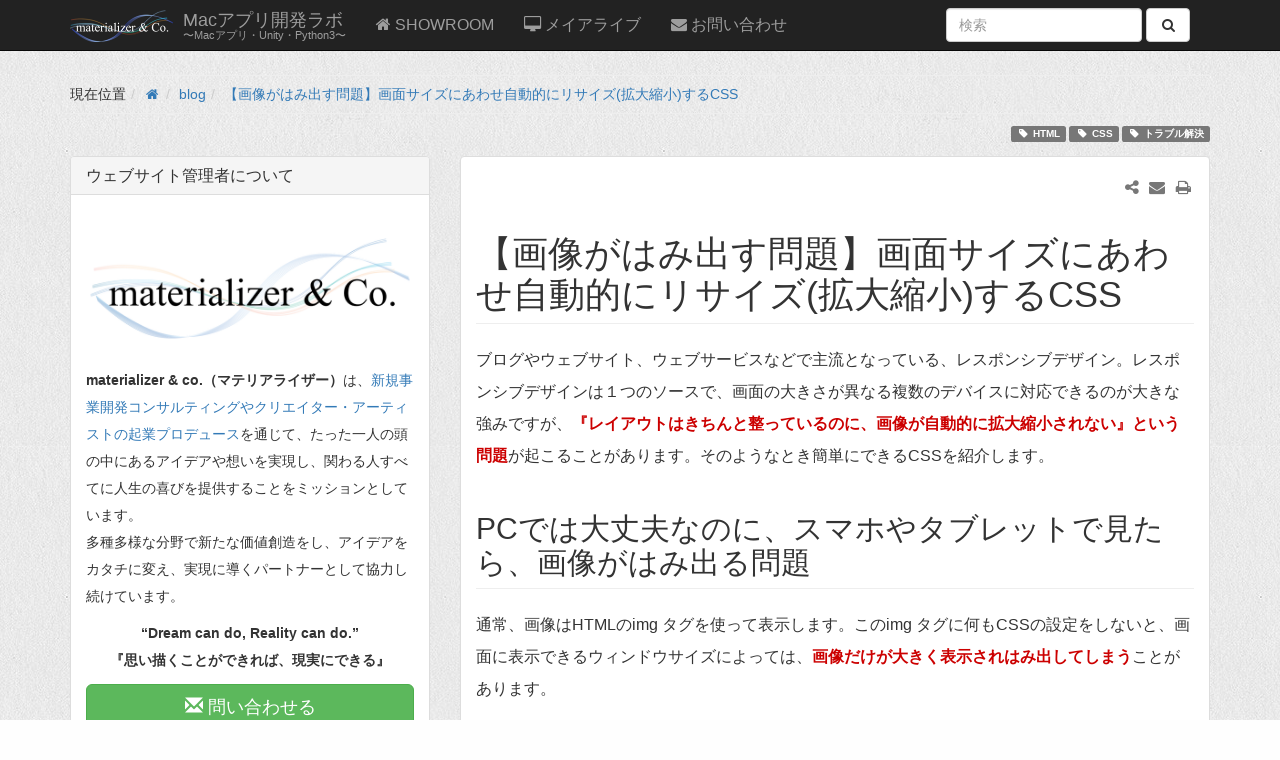

--- FILE ---
content_type: text/html; charset=utf-8
request_url: https://materializer.co/lab/blog/64
body_size: 9674
content:
<!DOCTYPE html>
<html xmlns="http://www.w3.org/1999/xhtml" xml:lang="ja" lang="ja" dir="ltr" class="no-js">
<head>
  <meta charset="UTF-8"/>
  <meta http-equiv="X-UA-Compatible" content="IE=edge"/>
  <title>【画像がはみ出す問題】画面サイズにあわせ自動的にリサイズ(拡大縮小)するCSS | Macアプリ開発ラボ</title>
  <script>(function(H){H.className=H.className.replace(/\bno-js\b/,'js')})(document.documentElement)</script>
  <meta name="viewport" content="width=device-width,initial-scale=1"/>
  <link rel="shortcut icon" href="/lab/lib/tpl/bootstrap3/images/favicon.ico"/>
<link rel="apple-touch-icon" href="/lab/lib/tpl/bootstrap3/images/apple-touch-icon.png"/>
  <script data-ad-client="ca-pub-4283256265619304" async src="https://pagead2.googlesyndication.com/pagead/js/adsbygoogle.js"></script>
  <meta name="generator" content="DokuWiki"/>
<meta name="robots" content="index,follow"/>
<meta name="keywords" content="html,css,トラブル解決"/>
<meta name="twitter:card" content="summary"/>
<meta name="twitter:site" content=""/>
<meta name="twitter:title" content="【画像がはみ出す問題】画面サイズにあわせ自動的にリサイズ(拡大縮小)するCSS"/>
<meta name="twitter:description" content="【画像がはみ出す問題】画面サイズにあわせ自動的にリサイズ(拡大縮小)するCSS  ブログやウェブサイト、ウェブサービスなどで主流となっている、レスポンシブデザイン。レスポンシブデザインは１つのソースで、画面の大きさが異なる複数のデバイスに対応できるのが大きな強みですが、"/>
<meta name="twitter:image" content="https://materializer.co/lab/_media/wiki/dokuwiki-128.png"/>
<meta name="twitter:image:alt" content=""/>
<meta property="og:locale" content="ja_JP"/>
<meta property="og:site_name" content="Macアプリ開発ラボ"/>
<meta property="og:url" content="https://materializer.co/lab/blog/64"/>
<meta property="og:title" content="【画像がはみ出す問題】画面サイズにあわせ自動的にリサイズ(拡大縮小)するCSS"/>
<meta property="og:description" content="【画像がはみ出す問題】画面サイズにあわせ自動的にリサイズ(拡大縮小)するCSS  ブログやウェブサイト、ウェブサービスなどで主流となっている、レスポンシブデザイン。レスポンシブデザインは１つのソースで、画面の大きさが異なる複数のデバイスに対応できるのが大きな強みですが、"/>
<meta property="og:type" content="article"/>
<meta property="og:image:secure_url" content="https://materializer.co/lab/_media/wiki/dokuwiki-128.png"/>
<meta property="article:published_time" content="2018/02/26 15:09"/>
<meta property="article:modified_time" content="2023/01/22 05:42"/>
<meta property="article:author" content="admin"/>
<meta property="article:tag" content="html"/>
<meta property="article:tag" content="css"/>
<meta property="article:tag" content="トラブル解決"/>
<link type="text/css" rel="stylesheet" href="/lab/lib/tpl/bootstrap3/assets/bootstrap/default/bootstrap.min.css"/>
<link rel="search" type="application/opensearchdescription+xml" href="/lab/lib/exe/opensearch.php" title="Macアプリ開発ラボ"/>
<link rel="start" href="/lab/"/>
<link rel="contents" href="/lab/blog/64?do=index" title="サイトマップ"/>
<link rel="manifest" href="/lab/lib/exe/manifest.php"/>
<link rel="alternate" type="application/rss+xml" title="最近の変更" href="/lab/feed.php"/>
<link rel="alternate" type="application/rss+xml" title="現在の名前空間" href="/lab/feed.php?mode=list&amp;ns=blog"/>
<link rel="alternate" type="text/html" title="プレーンHTML" href="/lab/_export/xhtml/blog/64"/>
<link rel="canonical" href="https://materializer.co/lab/blog/64"/>
<link rel="stylesheet" type="text/css" href="/lab/lib/exe/css.php?t=bootstrap3&amp;tseed=44a3b14443a5e5ad4a304f042e61ca63"/>
<link type="text/css" rel="stylesheet" href="/lab/lib/plugins/icons/assets/font-awesome/css/font-awesome.min.css"/>
<link type="text/css" rel="stylesheet" href="/lab/lib/plugins/icons/assets/material-design-icons/css/materialdesignicons.min.css"/>
<link rel="stylesheet" type="text/css" href="/lab/lib/plugins/syntaxhighlighter4/dist/theme-rdark.css"/>
<link rel="stylesheet" type="text/css" href="/lab/lib/plugins/syntaxhighlighter4/dist/override.css"/>
<link type="text/css" rel="stylesheet" href="/lab/lib/tpl/bootstrap3/assets/font-awesome/css/font-awesome.min.css"/>
<!--[if gte IE 9]><!-->
<script type="text/javascript">//<![CDATA[
var NS='blog';var JSINFO={"bootstrap3":{"mode":"show","config":{"collapsibleSections":0,"sidebarOnNavbar":0,"tagsOnTop":1,"tocAffix":1,"tocCollapseOnScroll":1,"tocCollapsed":0,"showSemanticPopup":0}},"id":"blog:64","namespace":"blog","ACT":"show","useHeadingNavigation":1,"useHeadingContent":1};
//]]></script>
<script type="text/javascript" charset="utf-8" src="/lab/lib/exe/jquery.php?tseed=23f888679b4f1dc26eef34902aca964f"></script>
<script type="text/javascript" charset="utf-8" src="/lab/lib/exe/js.php?t=bootstrap3&amp;tseed=44a3b14443a5e5ad4a304f042e61ca63"></script>
<script type="text/javascript" src="/lab/lib/plugins/syntaxhighlighter4/dist/syntaxhighlighter.js"></script>
<script type="text/javascript" src="/lab/lib/tpl/bootstrap3/assets/bootstrap/js/bootstrap.min.js.pagespeed.jm.ACjAVc6v8f.js"></script>
<script type="text/javascript" src="/lab/lib/tpl/bootstrap3/assets/anchorjs/anchor.min.js.pagespeed.jm.Ar4SWuoJb5.js"></script>
<script type="text/javascript">//<![CDATA[
jQuery(document).ready(function(){jQuery('body').scrollspy({target:'#dw__toc',offset:80});jQuery("#dw__toc").affix({offset:{top:(jQuery("main").position().top),bottom:(jQuery(document).height()-jQuery("main").height())}});var shiftWindow=function(){if(location.hash&&location.hash.indexOf('#')==0&&document.getElementById(location.hash.substr(1)))scrollBy(0,-70)};shiftWindow();window.addEventListener('hashchange',shiftWindow);jQuery(document).trigger('bootstrap3:anchorjs');});
//]]></script>
<!--<![endif]-->
<style type="text/css">@media screen { body { margin-top: 70px; } #dw__toc.affix { top: 60px; position: fixed !important; } #dw__toc .nav .nav .nav { display: none; }}</style>
  <!-- Google Analytics -->
<script type="text/javascript">window.ga=window.ga||function(){(ga.q=ga.q||[]).push(arguments)};ga.l=+new Date;ga("create","UA-69446209-1","auto");ga("send","pageview");</script>
<script type="text/javascript" async src="//www.google-analytics.com/analytics.js"></script>
<!-- End Google Analytics -->
  <!--[if lt IE 9]>
  <script type="text/javascript" src="https://oss.maxcdn.com/html5shiv/3.7.2/html5shiv.min.js"></script>
  <script type="text/javascript" src="https://oss.maxcdn.com/respond/1.4.2/respond.min.js"></script>
  <![endif]-->
</head>
<body class="default dokuwiki mode_show tpl_bootstrap3 dw-page-on-panel" data-page-id="blog:64">

  <header id="dokuwiki__header" class="dokuwiki container">
        <nav class="navbar navbar-fixed-top navbar-inverse" role="navigation">

  <div class="container">

    <div class="navbar-header">

      <button class="navbar-toggle" type="button" data-toggle="collapse" data-target=".navbar-collapse">
        <span class="icon-bar"></span>
        <span class="icon-bar"></span>
        <span class="icon-bar"></span>
      </button>

      <a href="/lab/index.html" accesskey="h" title="[H]" class="navbar-brand"><img src="/lab/_media/logo.png" alt="Macアプリ開発ラボ" class="pull-left dw-logo-tagline" id="dw__logo" height="32" style="margin-top:-5px"/> <span id="dw__title" style="margin-top:-5px">Macアプリ開発ラボ<span id="dw__tagline">〜Macアプリ・Unity・Python3〜</span></span></a>
    </div>

    <div class="collapse navbar-collapse">

      
      <ul class="nav  navbar-nav">
<li class="level1"> <a href="https://materializer.co/consulting/" target="_blank"><i class="dw-icons fa fa-home" style="font-size:16px" title=""></i> SHOWROOM</a>
</li>
<li class="level1"> <a href="/lab/mayalive" class="wikilink1" title="mayalive"><i class="dw-icons fa fa-desktop" style="font-size:16px" title=""></i>  メイアライブ</a>
</li>
<li class="level1"> <a href="/lab/contact" class="wikilink1" title="contact"><i class="dw-icons fa fa-envelope" style="font-size:16px" title=""></i>  お問い合わせ</a>
</li>
</ul>
      
      
      <div class="navbar-right">

        <form action="/lab/index.html" accept-charset="utf-8" class="navbar-form navbar-left search" id="dw__search" method="get" role="search"><div class="no"><div class="form-group"><input type="hidden" name="do" value="search"/><input id="qsearch__in" type="search" placeholder="検索" accesskey="f" name="id" class="edit form-control" title="[F]"/></div> <button type="submit" class="btn btn-default" title="検索"><i class="fa fa-fw fa-search"></i><span class="hidden-lg hidden-md hidden-sm"> 検索</span></button><div id="qsearch__out" class="panel panel-default ajax_qsearch JSpopup"></div></div></form>
        
        <ul class="nav navbar-nav">

          
          
                    <li>
            <span class="dw__actions dw-action-icon">
                          </span>
          </li>
          
        </ul>

        
      </div>

    </div>
  </div>
</nav>

      </header>

  <div id="dokuwiki__top" class="dokuwiki container">

    <div id="dokuwiki__pageheader">

      
      <div id="dw__breadcrumbs" class="small">
  <hr/>
    <div class="dw__youarehere">
    <ol class="breadcrumb"><li>現在位置</li><li><a href="/lab/index.html" title="index.html"><i class="fa fa-fw fa-home"></i></a></li><li><a href="/lab/blog/index.html" class="wikilink1" title="blog:index.html">blog</a></li><li class="active"><span><a href="/lab/blog/64" class="wikilink1" title="blog:64">【画像がはみ出す問題】画面サイズにあわせ自動的にリサイズ(拡大縮小)するCSS</a></span></li></ol>  </div>
      <hr/>
</div>

      <p class="pageId text-right small">
              </p>

      <div id="dw__msgarea" class="small">
              </div>

    </div>

    <main class="main row" role="main">

      <!-- ********** ASIDE ********** -->
<aside id="dokuwiki__aside" class="dw__sidebar col-sm-4 col-md-4 hidden-print small">
  <div class="dw-sidebar-content">
    <div class="dw-sidebar-title hidden-lg hidden-md hidden-sm" data-toggle="collapse" data-target="#dokuwiki__aside .dw-sidebar-body">
      <i class="fa fa-fw fa-th-list"></i> サイドバー    </div>
    <div class="dw-sidebar-body collapse in">
            

<div class="bs-wrap bs-wrap-panel panel panel-default"><div class="panel-heading"><h4 class="panel-title">ウェブサイト管理者について</h4></div><div class="panel-body">
<p>

<p style="text-align:center;">
<img style="max-width: 100%; height: auto;" src="https://materializer.co/lab/_media/logo-materializer-white.png"></img>
</p>

</p>

<p>
<strong>materializer &amp; co.（マテリアライザー）</strong>は、<a href="http://materializer.co/consulting/" target="_blank">新規事業開発コンサルティングやクリエイター・アーティストの起業プロデュース</a>を通じて、たった一人の頭の中にあるアイデアや想いを実現し、関わる人すべてに人生の喜びを提供することをミッションとしています。<br/>
多種多様な分野で新たな価値創造をし、アイデアをカタチに変え、実現に導くパートナーとして協力し続けています。
</p>

<p>

<div style="text-align: center;">
<strong>
<p>
“Dream can do, Reality can do.”<br/>
『思い描くことができれば、現実にできる』
</p>
</strong>
</div>

</p>

<p>
<span class="bs-wrap bs-wrap-button" data-btn-type="success" data-btn-size="lg" data-btn-icon="glyphicon glyphicon-envelope" data-btn-block="1"><a href="/lab/contact" class="wikilink1" title="contact"> 問い合わせる</a></span>
</p>
</div></div><div class="bs-wrap bs-wrap-panel panel panel-default"><div class="panel-heading"><h4 class="panel-title">このサイトを購読する</h4></div><div class="panel-body">
<p>
<span class="bs-wrap bs-wrap-button" data-btn-type="default" data-btn-size="lg" data-btn-icon="glyphicon glyphicon-bookmark" data-btn-block="1"><a href="https://materializer.co/lab/feed.php?ns=blog&amp;mode=list&amp;rss_update=1" class="urlextern" target="_blank" title="https://materializer.co/lab/feed.php?ns=blog&amp;mode=list&amp;rss_update=1" rel="nofollow noopener"> RSSで購読する</a></span><br/>
<span class="bs-wrap bs-wrap-button" data-btn-type="default" data-btn-size="lg" data-btn-icon="glyphicon glyphicon-bookmark" data-btn-block="1"><a href="https://twitter.com/materializer_co" class="urlextern" target="_blank" title="https://twitter.com/materializer_co" rel="nofollow noopener"> Twitterフォロー</a></span><br/>
<span class="bs-wrap bs-wrap-button" data-btn-type="default" data-btn-size="lg" data-btn-icon="glyphicon glyphicon-bookmark" data-btn-block="1"><a href="https://mstdn.jp/@materializer" class="urlextern" target="_blank" title="https://mstdn.jp/@materializer" rel="nofollow noopener"> マストドン</a></span>
</p>
</div></div><div class="bs-wrap bs-wrap-panel panel panel-default"><div class="panel-heading"><h4 class="panel-title">技術キーワードで探す</h4></div><div class="panel-body"><div class="cloud">
	<a href="/lab/keywords/amazon" class="cloud1_tag1" title="amazon">Amazon</a>
	<a href="/lab/keywords/blender" class="cloud2_tag1" title="blender">Blender</a>
	<a href="/lab/keywords/bsd" class="cloud2_tag1" title="bsd">BSD</a>
	<a href="/lab/keywords/chrome" class="cloud2_tag1" title="chrome">Chrome</a>
	<a href="/lab/keywords/css" class="cloud2_tag1" title="css">CSS</a>
	<a href="/lab/keywords/dokuwiki" class="cloud1_tag1" title="dokuwiki">Dokuwiki</a>
	<a href="/lab/keywords/electron" class="cloud1_tag1" title="electron">Electron</a>
	<a href="/lab/keywords/finalik" class="cloud2_tag1" title="finalik">FinalIK</a>
	<a href="/lab/keywords/git" class="cloud1_tag1" title="git">Git</a>
	<a href="/lab/keywords/html" class="cloud3_tag1" title="html">HTML</a>
	<a href="/lab/keywords/iphone" class="cloud1_tag1" title="iphone">iPhone</a>
	<a href="/lab/keywords/kinect" class="cloud3_tag1" title="kinect">Kinect(キネクト)</a>
	<a href="/lab/keywords/leapmotion" class="cloud1_tag1" title="leapmotion">Leap Motion(リープモーション)</a>
	<a href="/lab/keywords/linux" class="cloud1_tag1" title="linux">Linux</a>
	<a href="/lab/keywords/macbook" class="cloud3_tag1" title="macbook">MacBook</a>
	<a href="/lab/keywords/macos" class="cloud5_tag1" title="macos">macOS</a>
	<a href="/lab/keywords/mac%E3%82%A2%E3%83%97%E3%83%AA" class="cloud1_tag1" title="macアプリ">Macアプリ</a>
	<a href="/lab/keywords/mmd" class="cloud4_tag1" title="mmd">MMD</a>
	<a href="/lab/keywords/mmd4mecanim" class="cloud4_tag1" title="mmd4mecanim">mmd4mecanim</a>
	<a href="/lab/keywords/oculus" class="cloud3_tag1" title="oculus">OculusRift</a>
	<a href="/lab/keywords/php" class="cloud1_tag1" title="php">PHP</a>
	<a href="/lab/keywords/python" class="cloud1_tag1" title="python">python</a>
	<a href="/lab/keywords/python3" class="cloud1_tag1" title="python3">Python3</a>
	<a href="/lab/keywords/rails" class="cloud5_tag1" title="rails">Ruby on Rails</a>
	<a href="/lab/keywords/ruby" class="cloud4_tag1" title="ruby">Ruby</a>
	<a href="/lab/keywords/showroom" class="cloud1_tag1" title="showroom">SHOWROOM</a>
	<a href="/lab/keywords/ui" class="cloud1_tag1" title="ui">UIデザイン</a>
	<a href="/lab/keywords/unity" class="cloud5_tag1" title="unity">Unity</a>
	<a href="/lab/keywords/ux" class="cloud1_tag1" title="ux">UX</a>
	<a href="/lab/keywords/vr" class="cloud3_tag1" title="vr">VR</a>
	<a href="/lab/keywords/vrm%E3%83%A2%E3%83%87%E3%83%AB" class="cloud1_tag1" title="vrmモデル">VRMモデル</a>
	<a href="/lab/keywords/windows10" class="cloud5_tag1" title="windows10">Windows10</a>
	<a href="/lab/keywords/wordpress" class="cloud1_tag1" title="wordpress">WordPress</a>
	<a href="/lab/keywords/%E3%81%8A%E7%9F%A5%E3%82%89%E3%81%9B" class="cloud1_tag1" title="お知らせ">お知らせ</a>
	<a href="/lab/keywords/%E3%81%94%E4%BE%9D%E9%A0%BC%E5%AE%9F%E7%B8%BE" class="cloud1_tag1" title="ご依頼実績">ご依頼実績</a>
	<a href="/lab/keywords/%E3%82%A8%E3%83%A9%E3%83%BC%E3%83%A1%E3%83%83%E3%82%BB%E3%83%BC%E3%82%B8" class="cloud2_tag1" title="エラーメッセージ">エラーメッセージ</a>
	<a href="/lab/keywords/%E3%82%B2%E3%83%BC%E3%83%9F%E3%83%B3%E3%82%B0%E3%83%8E%E3%83%BC%E3%83%88pc" class="cloud1_tag1" title="ゲーミングノートpc">ゲーミングノートPC</a>
	<a href="/lab/keywords/%E3%82%BB%E3%82%AD%E3%83%A5%E3%83%AA%E3%83%86%E3%82%A3" class="cloud1_tag1" title="セキュリティ">セキュリティ</a>
	<a href="/lab/keywords/%E3%82%BB%E3%83%B3%E3%82%B5%E3%83%BC" class="cloud2_tag1" title="センサー">センサー</a>
	<a href="/lab/keywords/%E3%83%81%E3%83%BC%E3%83%88%E3%82%B7%E3%83%BC%E3%83%88" class="cloud1_tag1" title="チートシート">チートシート</a>
	<a href="/lab/keywords/%E3%83%87%E3%83%BC%E3%82%BF%E3%83%99%E3%83%BC%E3%82%B9" class="cloud1_tag1" title="データベース">データベース</a>
	<a href="/lab/keywords/%E3%83%88%E3%83%A9%E3%83%96%E3%83%AB%E8%A7%A3%E6%B1%BA" class="cloud5_tag1" title="トラブル解決">トラブル解決</a>
	<a href="/lab/keywords/%E3%83%90%E3%83%BC%E3%83%81%E3%83%A3%E3%83%AByoutuber" class="cloud5_tag1" title="バーチャルyoutuber">バーチャルYouTuber(VTuber)</a>
	<a href="/lab/keywords/%E3%83%96%E3%83%AD%E3%82%B0%E9%81%8B%E5%96%B6" class="cloud3_tag1" title="ブログ運営">ブログ運営</a>
	<a href="/lab/keywords/%E3%83%97%E3%83%AD%E3%83%88%E3%82%BF%E3%82%A4%E3%83%94%E3%83%B3%E3%82%B0" class="cloud1_tag1" title="プロトタイピング">プロトタイピング</a>
	<a href="/lab/keywords/%E3%83%A1%E3%82%A4%E3%82%A2%E3%83%A9%E3%82%A4%E3%83%96" class="cloud4_tag1" title="メイアライブ">メイアライブ</a>
	<a href="/lab/keywords/%E3%83%A2%E3%83%BC%E3%82%B7%E3%83%A7%E3%83%B3%E3%82%AD%E3%83%A3%E3%83%97%E3%83%81%E3%83%A3%E3%83%BC" class="cloud4_tag1" title="モーションキャプチャー">モーションキャプチャ</a>
	<a href="/lab/keywords/%E5%8B%95%E7%94%BB%E5%88%B6%E4%BD%9C" class="cloud1_tag1" title="動画制作">動画制作</a>
	<a href="/lab/keywords/%E7%B4%A0%E6%9D%90" class="cloud1_tag1" title="素材">素材</a>
	<a href="/lab/keywords/%E8%87%AA%E7%84%B6%E8%A8%80%E8%AA%9E%E5%87%A6%E7%90%86" class="cloud1_tag1" title="自然言語処理">自然言語処理</a>
</div>
</div></div>          </div>
  </div>
</aside>

      <!-- ********** CONTENT ********** -->
      <article id="dokuwiki__content" class="col-sm-8 col-md-8 ">

        
        <div class="panel panel-default">
          <div class="page panel-body">

            <div class="dw-page-icons pull-right hidden-print">

  <ul class="list-inline pull-right">
        <li>
      <a href="#" title="メール送信" class="send-mail"><i class="fa fa-fw fa-envelope text-muted"></i></a>
    </li>
        <li>
      <a href="#" title="印刷" onclick="window.print()"><i class="fa fa-fw fa-print text-muted"></i></a>
    </li>
      </ul>

  
  <div class="dropdown pull-right">
    <a href="#" data-remote="" class="dropdown-toggle" data-target="#" data-toggle="dropdown" aria-haspopup="true" aria-expanded="true" title="共有 ..." class="share-on">
      <i class="fa fa-share-alt fa-fw text-muted"></i>
    </a>
    <ul class="dropdown-menu">
      <li class="dropdown-header">
        <i class="fa fa-fw fa-share-alt"></i> 共有 ...
      </li>
            <li>
        <a href="#" class="share-twitter" title="共有 Twitter"><i class="fa fa-fw fa-lg fa-twitter-square"></i> Twitter</a>
      </li>
            <li>
        <a href="#" class="share-facebook" title="共有 Facebook"><i class="fa fa-fw fa-lg fa-facebook-square"></i> Facebook</a>
      </li>
          </ul>
  </div>

  
  

</div>
<span class="clearfix"></span>
<div class="dw-content ">


<h1 class="sectionedit1 page-header" id="画像がはみ出す問題-画面サイズにあわせ自動的にリサイズ-拡大縮小-するcss">【画像がはみ出す問題】画面サイズにあわせ自動的にリサイズ(拡大縮小)するCSS</h1>
<div class="level1">

<p>
ブログやウェブサイト、ウェブサービスなどで主流となっている、レスポンシブデザイン。レスポンシブデザインは１つのソースで、画面の大きさが異なる複数のデバイスに対応できるのが大きな強みですが、<span class="wrap_em ">『レイアウトはきちんと整っているのに、画像が自動的に拡大縮小されない』という問題</span>が起こることがあります。そのようなとき簡単にできるCSSを紹介します。
</p>

</div>

<h2 class="sectionedit2 page-header" id="pcでは大丈夫なのに-スマホやタブレットで見たら-画像がはみ出る問題">PCでは大丈夫なのに、スマホやタブレットで見たら、画像がはみ出る問題</h2>
<div class="level2">

<p>
通常、画像はHTMLのimg タグを使って表示します。このimg タグに何もCSSの設定をしないと、画面に表示できるウィンドウサイズによっては、<span class="wrap_em ">画像だけが大きく表示されはみ出してしまう</span>ことがあります。
</p>

<p>
特に起こりやすいのが、パソコンで表示確認をしたときは問題なかったけど、iPhone や Androidなどのスマートフォン、iPadなどのタブレットなどで表示をすると、画像がはみ出してしまうパターン。
</p>

<p>
パソコンは画面の解像度が高いため、なかなか気づきづらいんですね。<strong>パソコンでは問題なかったのに、スマホやタブレットで見たら、「あれ、はみ出してる！」</strong>なんてこともありがちです。
</p>

</div>

<h2 class="sectionedit3 page-header" id="画面サイズにあわせて-画像も自動的にリサイズするcss">画面サイズにあわせて、画像も自動的にリサイズするCSS</h2>
<div class="level2">

<p>
このように画像がはみ出してしまうときは、img タグにCSSを使って指定をします。<br/>
画像を表示している要素に、以下のようにCSSを適用してみて下さい。
</p>

<p>
<pre class="brush: css title: 画面サイズにあわせて自動的に画像をリサイズするcss" title="画面サイズにあわせて自動的に画像をリサイズするCSS">
img {
    max-width: 100%;
    height: auto;
}
</pre>
</p>

</div>

<h2 class="sectionedit4 page-header" id="htmlタグがかける環境で試してみるなら">HTMLタグがかける環境で試してみるなら</h2>
<div class="level2">

<p>
どのように変わるか一時的に試すのであれば、下記のようにHTMLタグをそのまま書いてしまっても確認できます。
</p>

<p>
<pre class="brush: html title: 画面サイズにあわせて自動的に画像をリサイズするhtmlタグ" title="画面サイズにあわせて自動的に画像をリサイズするHTMLタグ">
&lt;img style=&quot;max-width: 100%; height: auto;&quot; src=&quot;画像ファイル名&quot;&gt;&lt;/img&gt;
</pre>
</p>

<p>
正式に使うときは、<strong>クラスなどにして外部のCSSファイルに書くことをおすすめ</strong>します。<br/>
画像のタグに上記のように設定をすると、縦横比を維持したまま画像や写真が画面サイズにあわせて、自動的にリサイズされます。
</p>

</div>
<div class="plugin_include_content plugin_include__templates:article_ads">
<div class="level2">

<p>

<script async src="https://pagead2.googlesyndication.com/pagead/js/adsbygoogle.js"></script>
<!-- mate001 -->
<ins class="adsbygoogle" style="display:block" data-ad-client="ca-pub-4283256265619304" data-ad-slot="6605837659" data-ad-format="auto" data-full-width-responsive="true"></ins>
<script>(adsbygoogle=window.adsbygoogle||[]).push({});</script>

</p>
<div class="inclmeta level">
	&nbsp;
</div>

</div>
</div>
<div class="level2">
<div class="tags"><span>
	<a href="/lab/keywords/html" class="wikilink1" title="keywords:html" rel="tag">HTML</a>,
	<a href="/lab/keywords/css" class="wikilink1" title="keywords:css" rel="tag">CSS</a>,
	<a href="/lab/keywords/%E3%83%88%E3%83%A9%E3%83%96%E3%83%AB%E8%A7%A3%E6%B1%BA" class="wikilink1" title="keywords:トラブル解決" rel="tag">トラブル解決</a>
</span></div>

</div>
<div class="plugin_include_content plugin_include__templates:article_footer">
<div class="level2">



<p>

<script async src="https://pagead2.googlesyndication.com/pagead/js/adsbygoogle.js?client=ca-pub-4283256265619304" crossorigin="anonymous"></script>
<ins class="adsbygoogle" style="display:block" data-ad-format="autorelaxed" data-ad-client="ca-pub-4283256265619304" data-ad-slot="5728339360"></ins>
<script>(adsbygoogle=window.adsbygoogle||[]).push({});</script>

</p>
<div class="inclmeta level">
	&nbsp;
</div>

</div>
</div>
<div class="level2">

</div>

<script type='text/javascript'>syntaxhighlighterConfig={autoLinks:true,gutter:true,htmlScript:false,tabSize:2,smartTabs:true}</script>
<div class="comment_wrapper" id="comment_wrapper">
  <h2 class="page-header"><a name="discussion__section" id="discussion__section">
    コメント
  </a></h2>
  <div class="level2 hfeed">
    <div class="hentry">
      <div class="comment_head">
        <a name="comment_5c8601c39157621315d5fbb433b405b5" id="comment_5c8601c39157621315d5fbb433b405b5"></a>
        <span class="vcard author"><span class="fn">三代川道雄</span></span>, <abbr class="published" title="2023-12-30T08:36:57Z">2023/12/30 08:36</abbr>
      </div>
      <div class="comment_body entry-content">
ありがとうございます。
      </div>
      <div class="comment_buttons">
        <form class="button discussion__reply" method="get" action="/lab/doku.php#discussion__comment_form">
          <div class="no">
            <input type="hidden" name="id" value="blog:64"/>
            <input type="hidden" name="do" value="show"/>
            <input type="hidden" name="comment" value="reply"/>
            <input type="hidden" name="cid" value="5c8601c39157621315d5fbb433b405b5"/>
            <input type="submit" value="返事" class="button" title="返事"/>
          </div>
        </form>
              </div>
    </div>

        <div class="comment_form">
          <form id="discussion__comment_form" method="post" action="/lab/doku.php" accept-charset="utf-8">
            <div class="no">
              <input type="hidden" name="id" value="blog:64"/>
              <input type="hidden" name="do" value="show"/>
              <input type="hidden" name="comment" value="add"/>
                      <input type="hidden" name="reply" value=""/>
                      <input type="hidden" name="user" value="3.140.244.26"/>
              <div class="comment_name">
                <label class="block" for="discussion__comment_name">
                  <span>フルネーム:</span>
                  <input type="text" class="edit" name="name" id="discussion__comment_name" size="50" tabindex="1" value=""/>
                </label>
              </div>
              <div class="comment_mail">
                <label class="block" for="discussion__comment_mail">
                  <span>メールアドレス:</span>
                  <input type="text" class="edit" name="mail" id="discussion__comment_mail" size="50" tabindex="2" value=""/>
                </label>
              </div>
                        <div class="comment_text">
                  コメントを入力:
                  <!-- Fix for disable the toolbar when wikisyntaxok is set to false. See discussion's script.jss -->
                                      <div id="discussion__comment_toolbar_disabled">
                                  </div>
                <textarea class="edit" name="text" cols="80" rows="10" id="discussion__comment_text" tabindex="5"></textarea>
              </div>

              <div id="plugin__captcha_wrapper"><input type="hidden" name="31c6502d7731f1a5284c2b237c8a74a8" value="mKR/S9s28b4SGqBe2rTtwKBPbJCo3qj6/Ce2FjFqqqo="/><label for="plugin__captcha">人間の証明として、ボックス内の全ての文字を入力してください。</label> <span id="plugin__captcha_code">G B F B Y</span> <input type="text" size="5" name="4e14e9e0b55d291894644b294df52157" class="edit"/> <label class="no">この項目は空のままにして下さい：<input type="text" name="fe2f5c2045ea57efb6d5bfb1142f366b"/></label></div>
              <input class="button comment_submit" id="discussion__btn_submit" type="submit" name="submit" accesskey="s" value="保存" title="保存 [S]" tabindex="7"/>
              <input class="button comment_preview_button" id="discussion__btn_preview" type="button" name="preview" accesskey="p" value="プレビュー" title="プレビュー [P]"/>

        
              <div class="clearer"></div>
              <div id="discussion__comment_preview">&nbsp;</div>
            </div>
          </form>
        </div>
          </div>
</div>

</div>
          </div>
        </div>

      </article>

      
    </main>

    <div class="small text-right">

      
      
    </div>

    
    <footer id="dw__footer" class="small navbar navbar-inverse">
  <div class="container">
    <div class="navbar-text">
      

<!-- EDIT{&quot;target&quot;:&quot;plugin_wrap_start&quot;,&quot;secid&quot;:1,&quot;range&quot;:&quot;0-&quot;} --><div class="group plugin_wrap"><!-- EDIT{&quot;target&quot;:&quot;plugin_wrap_start&quot;,&quot;secid&quot;:3,&quot;range&quot;:&quot;0-&quot;} --><div class="wrap_third wrap_column plugin_wrap">
<h3 class="sectionedit5" id="このサイトについて">このサイトについて</h3>
<!-- EDIT{&quot;target&quot;:&quot;section&quot;,&quot;name&quot;:&quot;\u3053\u306e\u30b5\u30a4\u30c8\u306b\u3064\u3044\u3066&quot;,&quot;hid&quot;:&quot;\u3053\u306e\u30b5\u30a4\u30c8\u306b\u3064\u3044\u3066&quot;,&quot;codeblockOffset&quot;:0,&quot;secid&quot;:5,&quot;range&quot;:&quot;45-&quot;} -->
<p>
マテリアライザーが運営する技術情報サイトです。Unity・Python3・Mac・人工知能(機械学習)などをテーマに、これからアプリ開発エンジニアになりたい方向けに技術情報を公開しています。
</p>

<p>
<strong>『思い描くことができれば、現実にできる』</strong>
</p>

<p>

<a href="http://materializer.co/consulting/" target="_blank">Produced by materializer &amp; co.</a>

</p>
</div><!-- EDIT{&quot;target&quot;:&quot;plugin_wrap_end&quot;,&quot;secid&quot;:4,&quot;range&quot;:&quot;0-&quot;} --><!-- EDIT{&quot;target&quot;:&quot;plugin_wrap_start&quot;,&quot;secid&quot;:6,&quot;range&quot;:&quot;0-&quot;} --><div class="wrap_third wrap_column plugin_wrap"></div><!-- EDIT{&quot;target&quot;:&quot;plugin_wrap_end&quot;,&quot;secid&quot;:7,&quot;range&quot;:&quot;0-&quot;} --><!-- EDIT{&quot;target&quot;:&quot;plugin_wrap_start&quot;,&quot;secid&quot;:8,&quot;range&quot;:&quot;0-&quot;} --><div class="wrap_third wrap_column plugin_wrap"></div><!-- EDIT{&quot;target&quot;:&quot;plugin_wrap_end&quot;,&quot;secid&quot;:9,&quot;range&quot;:&quot;0-&quot;} --></div><!-- EDIT{&quot;target&quot;:&quot;plugin_wrap_end&quot;,&quot;secid&quot;:2,&quot;range&quot;:&quot;0-&quot;} -->    </div>
  </div>
</footer>
<img src="/lab/lib/exe/indexer.php?id=blog%3A64&amp;1768979193" width="2" height="1" alt=""/>
    <a href="#dokuwiki__top" class="back-to-top hidden-print btn btn-default btn-sm" title="内容へ移動" accesskey="t"><i class="fa fa-chevron-up"></i></a>

    <div id="screen__mode">      <span class="visible-xs-block"></span>
      <span class="visible-sm-block"></span>
      <span class="visible-md-block"></span>
      <span class="visible-lg-block"></span>
    </div>

  </div>

</body>
</html>


--- FILE ---
content_type: text/html; charset=utf-8
request_url: https://www.google.com/recaptcha/api2/aframe
body_size: 266
content:
<!DOCTYPE HTML><html><head><meta http-equiv="content-type" content="text/html; charset=UTF-8"></head><body><script nonce="UeGemWDAQ_KHDDu7fTii9w">/** Anti-fraud and anti-abuse applications only. See google.com/recaptcha */ try{var clients={'sodar':'https://pagead2.googlesyndication.com/pagead/sodar?'};window.addEventListener("message",function(a){try{if(a.source===window.parent){var b=JSON.parse(a.data);var c=clients[b['id']];if(c){var d=document.createElement('img');d.src=c+b['params']+'&rc='+(localStorage.getItem("rc::a")?sessionStorage.getItem("rc::b"):"");window.document.body.appendChild(d);sessionStorage.setItem("rc::e",parseInt(sessionStorage.getItem("rc::e")||0)+1);localStorage.setItem("rc::h",'1768979197001');}}}catch(b){}});window.parent.postMessage("_grecaptcha_ready", "*");}catch(b){}</script></body></html>

--- FILE ---
content_type: text/css
request_url: https://materializer.co/lab/lib/plugins/syntaxhighlighter4/dist/theme-rdark.css
body_size: 1498
content:
.syntaxhighlighter a,
.syntaxhighlighter div,
.syntaxhighlighter code,
.syntaxhighlighter table,
.syntaxhighlighter table td,
.syntaxhighlighter table tr,
.syntaxhighlighter table tbody,
.syntaxhighlighter table thead,
.syntaxhighlighter table caption,
.syntaxhighlighter textarea {
  -moz-border-radius: 0 0 0 0 !important;
  -webkit-border-radius: 0 0 0 0 !important;
  background: none !important;
  border: 0 !important;
  bottom: auto !important;
  float: none !important;
  height: auto !important;
  left: auto !important;
  line-height: 1.1em !important;
  margin: 0 !important;
  outline: 0 !important;
  overflow: visible !important;
  padding: 0 !important;
  position: static !important;
  right: auto !important;
  text-align: left !important;
  top: auto !important;
  vertical-align: baseline !important;
  width: auto !important;
  box-sizing: content-box !important;
  font-family: "Consolas", "Bitstream Vera Sans Mono", "Courier New", Courier, monospace !important;
  font-weight: normal !important;
  font-style: normal !important;
  font-size: 1em !important;
  min-height: inherit !important;
  min-height: auto !important; }

.syntaxhighlighter {
  width: 100% !important;
  margin: 1em 0 1em 0 !important;
  position: relative !important;
  overflow: auto !important;
  font-size: 1em !important; }
  .syntaxhighlighter .container:before, .syntaxhighlighter .container:after {
    content: none !important; }
  .syntaxhighlighter.source {
    overflow: hidden !important; }
  .syntaxhighlighter .bold {
    font-weight: bold !important; }
  .syntaxhighlighter .italic {
    font-style: italic !important; }
  .syntaxhighlighter .line {
    white-space: pre !important; }
  .syntaxhighlighter table {
    width: 100% !important; }
    .syntaxhighlighter table caption {
      text-align: left !important;
      padding: .5em 0 0.5em 1em !important; }
    .syntaxhighlighter table td.code {
      width: 100% !important; }
      .syntaxhighlighter table td.code .container {
        position: relative !important; }
        .syntaxhighlighter table td.code .container textarea {
          box-sizing: border-box !important;
          position: absolute !important;
          left: 0 !important;
          top: 0 !important;
          width: 100% !important;
          height: 100% !important;
          border: none !important;
          background: white !important;
          padding-left: 1em !important;
          overflow: hidden !important;
          white-space: pre !important; }
    .syntaxhighlighter table td.gutter .line {
      text-align: right !important;
      padding: 0 0.5em 0 1em !important; }
    .syntaxhighlighter table td.code .line {
      padding: 0 1em !important; }
  .syntaxhighlighter.nogutter td.code .container textarea, .syntaxhighlighter.nogutter td.code .line {
    padding-left: 0em !important; }
  .syntaxhighlighter.show {
    display: block !important; }
  .syntaxhighlighter.collapsed table {
    display: none !important; }
  .syntaxhighlighter.collapsed .toolbar {
    padding: 0.1em 0.8em 0em 0.8em !important;
    font-size: 1em !important;
    position: static !important;
    width: auto !important;
    height: auto !important; }
    .syntaxhighlighter.collapsed .toolbar span {
      display: inline !important;
      margin-right: 1em !important; }
      .syntaxhighlighter.collapsed .toolbar span a {
        padding: 0 !important;
        display: none !important; }
        .syntaxhighlighter.collapsed .toolbar span a.expandSource {
          display: inline !important; }
  .syntaxhighlighter .toolbar {
    position: absolute !important;
    right: 1px !important;
    top: 1px !important;
    width: 11px !important;
    height: 11px !important;
    font-size: 10px !important;
    z-index: 10 !important; }
    .syntaxhighlighter .toolbar span.title {
      display: inline !important; }
    .syntaxhighlighter .toolbar a {
      display: block !important;
      text-align: center !important;
      text-decoration: none !important;
      padding-top: 1px !important; }
      .syntaxhighlighter .toolbar a.expandSource {
        display: none !important; }
  .syntaxhighlighter.ie {
    font-size: .9em !important;
    padding: 1px 0 1px 0 !important; }
    .syntaxhighlighter.ie .toolbar {
      line-height: 8px !important; }
      .syntaxhighlighter.ie .toolbar a {
        padding-top: 0px !important; }
  .syntaxhighlighter.printing .line.alt1 .content,
  .syntaxhighlighter.printing .line.alt2 .content,
  .syntaxhighlighter.printing .line.highlighted .number,
  .syntaxhighlighter.printing .line.highlighted.alt1 .content,
  .syntaxhighlighter.printing .line.highlighted.alt2 .content {
    background: none !important; }
  .syntaxhighlighter.printing .line .number {
    color: #bbbbbb !important; }
  .syntaxhighlighter.printing .line .content {
    color: black !important; }
  .syntaxhighlighter.printing .toolbar {
    display: none !important; }
  .syntaxhighlighter.printing a {
    text-decoration: none !important; }
  .syntaxhighlighter.printing .plain, .syntaxhighlighter.printing .plain a {
    color: black !important; }
  .syntaxhighlighter.printing .comments, .syntaxhighlighter.printing .comments a {
    color: #008200 !important; }
  .syntaxhighlighter.printing .string, .syntaxhighlighter.printing .string a {
    color: blue !important; }
  .syntaxhighlighter.printing .keyword {
    color: #006699 !important;
    font-weight: bold !important; }
  .syntaxhighlighter.printing .preprocessor {
    color: gray !important; }
  .syntaxhighlighter.printing .variable {
    color: #aa7700 !important; }
  .syntaxhighlighter.printing .value {
    color: #009900 !important; }
  .syntaxhighlighter.printing .functions {
    color: #ff1493 !important; }
  .syntaxhighlighter.printing .constants {
    color: #0066cc !important; }
  .syntaxhighlighter.printing .script {
    font-weight: bold !important; }
  .syntaxhighlighter.printing .color1, .syntaxhighlighter.printing .color1 a {
    color: gray !important; }
  .syntaxhighlighter.printing .color2, .syntaxhighlighter.printing .color2 a {
    color: #ff1493 !important; }
  .syntaxhighlighter.printing .color3, .syntaxhighlighter.printing .color3 a {
    color: red !important; }
  .syntaxhighlighter.printing .break, .syntaxhighlighter.printing .break a {
    color: black !important; }

.syntaxhighlighter {
  background-color: #1b2426 !important; }
  .syntaxhighlighter .line.alt1 {
    background-color: #1b2426 !important; }
  .syntaxhighlighter .line.alt2 {
    background-color: #1b2426 !important; }
  .syntaxhighlighter .line.highlighted.alt1, .syntaxhighlighter .line.highlighted.alt2 {
    background-color: #323E41 !important; }
  .syntaxhighlighter .line.highlighted.number {
    color: #b9bdb6 !important; }
  .syntaxhighlighter table caption {
    color: #b9bdb6 !important; }
  .syntaxhighlighter table td.code .container textarea {
    background: #1b2426;
    color: #b9bdb6; }
  .syntaxhighlighter .gutter {
    color: #afafaf !important; }
    .syntaxhighlighter .gutter .line {
      border-right: 3px solid #435a5f !important; }
      .syntaxhighlighter .gutter .line.highlighted {
        background-color: #435a5f !important;
        color: #1b2426 !important; }
  .syntaxhighlighter.printing .line .content {
    border: none !important; }
  .syntaxhighlighter.collapsed {
    overflow: visible !important; }
    .syntaxhighlighter.collapsed .toolbar {
      color: #5ba1cf !important;
      background: #000 !important;
      border: 1px solid #435a5f !important; }
      .syntaxhighlighter.collapsed .toolbar a {
        color: #5ba1cf !important; }
        .syntaxhighlighter.collapsed .toolbar a:hover {
          color: #5ce638 !important; }
  .syntaxhighlighter .toolbar {
    color: #fff !important;
    background: #435a5f !important;
    border: none !important; }
    .syntaxhighlighter .toolbar a {
      color: #fff !important; }
      .syntaxhighlighter .toolbar a:hover {
        color: #e0e8ff !important; }
  .syntaxhighlighter .plain, .syntaxhighlighter .plain a {
    color: #b9bdb6 !important; }
  .syntaxhighlighter .comments, .syntaxhighlighter .comments a {
    color: #878a85 !important; }
  .syntaxhighlighter .string, .syntaxhighlighter .string a {
    color: #5ce638 !important; }
  .syntaxhighlighter .keyword {
    font-weight: bold !important;
    color: #5ba1cf !important; }
  .syntaxhighlighter .preprocessor {
    color: #435a5f !important; }
  .syntaxhighlighter .variable {
    color: #ffaa3e !important; }
  .syntaxhighlighter .value {
    color: #009900 !important; }
  .syntaxhighlighter .functions {
    color: #ffaa3e !important; }
  .syntaxhighlighter .constants {
    color: #e0e8ff !important; }
  .syntaxhighlighter .script {
    font-weight: bold !important;
    color: #5ba1cf !important;
    background-color: none !important; }
  .syntaxhighlighter .color1, .syntaxhighlighter .color1 a {
    color: #e0e8ff !important; }
  .syntaxhighlighter .color2, .syntaxhighlighter .color2 a {
    color: white !important; }
  .syntaxhighlighter .color3, .syntaxhighlighter .color3 a {
    color: #ffaa3e !important; }


--- FILE ---
content_type: application/javascript
request_url: https://materializer.co/lab/lib/plugins/syntaxhighlighter4/dist/syntaxhighlighter.js
body_size: 57709
content:
(function(modules){var installedModules={};function __webpack_require__(moduleId){if(installedModules[moduleId])return installedModules[moduleId].exports;var module=installedModules[moduleId]={exports:{},id:moduleId,loaded:false};modules[moduleId].call(module.exports,module,module.exports,__webpack_require__);module.loaded=true;return module.exports;}__webpack_require__.m=modules;__webpack_require__.c=installedModules;__webpack_require__.p="";return __webpack_require__(0);})([(function(module,exports,__webpack_require__){'use strict';Object.defineProperty(exports,"__esModule",{value:true});var _core=__webpack_require__(1);Object.keys(_core).forEach(function(key){if(key==="default"||key==="__esModule")return;Object.defineProperty(exports,key,{enumerable:true,get:function get(){return _core[key];}});});var _domready=__webpack_require__(60);var _domready2=_interopRequireDefault(_domready);var _core2=_interopRequireDefault(_core);var _dasherize=__webpack_require__(61);var dasherize=_interopRequireWildcard(_dasherize);function _interopRequireWildcard(obj){if(obj&&obj.__esModule){return obj;}else{var newObj={};if(obj!=null){for(var key in obj){if(Object.prototype.hasOwnProperty.call(obj,key))newObj[key]=obj[key];}}newObj.default=obj;return newObj;}}function _interopRequireDefault(obj){return obj&&obj.__esModule?obj:{default:obj};}if(true){__webpack_require__(62);}(0,_domready2.default)(function(){return _core2.default.highlight(dasherize.object(window.syntaxhighlighterConfig||{}));});}),(function(module,exports,__webpack_require__){'use strict';Object.defineProperty(exports,"__esModule",{value:true});var optsParser=__webpack_require__(2),match=__webpack_require__(5),Renderer=__webpack_require__(9).default,utils=__webpack_require__(10),transformers=__webpack_require__(11),dom=__webpack_require__(17),config=__webpack_require__(18),defaults=__webpack_require__(19),HtmlScript=__webpack_require__(20);var sh={Match:match.Match,Highlighter:__webpack_require__(22),config:__webpack_require__(18),regexLib:__webpack_require__(3).commonRegExp,vars:{discoveredBrushes:null,highlighters:{}},brushes:{},findElements:function findElements(globalParams,element){var elements=element?[element]:utils.toArray(document.getElementsByTagName(sh.config.tagName)),conf=sh.config,result=[];elements=elements.concat(dom.getSyntaxHighlighterScriptTags());if(elements.length===0)return result;for(var i=0,l=elements.length;i<l;i++){var item={target:elements[i],params:optsParser.defaults(optsParser.parse(elements[i].className),globalParams)};if(item.params['brush']==null)continue;result.push(item);}return result;},highlight:function highlight(globalParams,element){var elements=sh.findElements(globalParams,element),propertyName='innerHTML',brush=null,renderer,conf=sh.config;if(elements.length===0)return;for(var i=0,l=elements.length;i<l;i++){var element=elements[i],target=element.target,params=element.params,brushName=params.brush,brush,matches,code;if(brushName==null)continue;brush=findBrush(brushName);if(!brush)continue;params=optsParser.defaults(params||{},defaults);params=optsParser.defaults(params,config);if(params['html-script']==true||defaults['html-script']==true){brush=new HtmlScript(findBrush('xml'),brush);brushName='htmlscript';}else{brush=new brush();}code=target[propertyName];if(conf.useScriptTags)code=stripCData(code);if((target.title||'')!='')params.title=target.title;params['brush']=brushName;code=transformers(code,params);matches=match.applyRegexList(code,brush.regexList,params);renderer=new Renderer(code,matches,params);element=dom.create('div');element.innerHTML=renderer.getHtml();if(params.quickCode)dom.attachEvent(dom.findElement(element,'.code'),'dblclick',dom.quickCodeHandler);if((target.id||'')!='')element.id=target.id;target.parentNode.replaceChild(element,target);}}};function alert(str){window.alert('SyntaxHighlighter\n\n'+str);};function findBrush(alias,showAlert){var brushes=sh.vars.discoveredBrushes,result=null;if(brushes==null){brushes={};for(var brushName in sh.brushes){var brush=sh.brushes[brushName],aliases=brush.aliases;if(aliases==null){continue;}brush.className=brush.className||brush.aliases[0];brush.brushName=brush.className||brushName.toLowerCase();for(var i=0,l=aliases.length;i<l;i++){brushes[aliases[i]]=brushName;}}sh.vars.discoveredBrushes=brushes;}result=sh.brushes[brushes[alias]];if(result==null&&showAlert)alert(sh.config.strings.noBrush+alias);return result;};function stripCData(original){var left='<![CDATA[',right=']]>',copy=utils.trim(original),changed=false,leftLength=left.length,rightLength=right.length;if(copy.indexOf(left)==0){copy=copy.substring(leftLength);changed=true;}var copyLength=copy.length;if(copy.indexOf(right)==copyLength-rightLength){copy=copy.substring(0,copyLength-rightLength);changed=true;}return changed?copy:original;};var brushCounter=0;exports.default=sh;var registerBrush=exports.registerBrush=function registerBrush(brush){return sh.brushes['brush'+brushCounter++]=brush.default||brush;};var clearRegisteredBrushes=exports.clearRegisteredBrushes=function clearRegisteredBrushes(){sh.brushes={};brushCounter=0;};registerBrush(__webpack_require__(23));registerBrush(__webpack_require__(24));registerBrush(__webpack_require__(22));registerBrush(__webpack_require__(25));registerBrush(__webpack_require__(26));registerBrush(__webpack_require__(27));registerBrush(__webpack_require__(28));registerBrush(__webpack_require__(29));registerBrush(__webpack_require__(30));registerBrush(__webpack_require__(31));registerBrush(__webpack_require__(32));registerBrush(__webpack_require__(33));registerBrush(__webpack_require__(34));registerBrush(__webpack_require__(35));registerBrush(__webpack_require__(36));registerBrush(__webpack_require__(37));registerBrush(__webpack_require__(38));registerBrush(__webpack_require__(39));registerBrush(__webpack_require__(40));registerBrush(__webpack_require__(41));registerBrush(__webpack_require__(42));registerBrush(__webpack_require__(43));registerBrush(__webpack_require__(44));registerBrush(__webpack_require__(45));registerBrush(__webpack_require__(46));registerBrush(__webpack_require__(47));registerBrush(__webpack_require__(48));registerBrush(__webpack_require__(49));registerBrush(__webpack_require__(50));registerBrush(__webpack_require__(51));registerBrush(__webpack_require__(52));registerBrush(__webpack_require__(53));registerBrush(__webpack_require__(54));registerBrush(__webpack_require__(55));registerBrush(__webpack_require__(56));registerBrush(__webpack_require__(57));registerBrush(__webpack_require__(58));registerBrush(__webpack_require__(59));}),(function(module,exports,__webpack_require__){'use strict';var XRegExp=__webpack_require__(3).XRegExp;var BOOLEANS={'true':true,'false':false};function camelize(key){return key.replace(/-(\w+)/g,function(match,word){return word.charAt(0).toUpperCase()+word.substr(1);});}function process(value){var result=BOOLEANS[value];return result==null?value:result;}module.exports={defaults:function defaults(target,source){for(var key in source||{}){if(!target.hasOwnProperty(key))target[key]=target[camelize(key)]=source[key];}return target;},parse:function parse(str){var match,key,result={},arrayRegex=XRegExp("^\\[(?<values>(.*?))\\]$"),pos=0,regex=XRegExp("(?<name>[\\w-]+)"+"\\s*:\\s*"+"(?<value>"+"[\\w%#-]+|"+"\\[.*?\\]|"+'".*?"|'+"'.*?'"+")\\s*;?","g");while((match=XRegExp.exec(str,regex,pos))!=null){var value=match.value.replace(/^['"]|['"]$/g,'');if(value!=null&&arrayRegex.test(value)){var m=XRegExp.exec(value,arrayRegex);value=m.values.length>0?m.values.split(/\s*,\s*/):[];}value=process(value);result[match.name]=result[camelize(match.name)]=value;pos=match.index+match[0].length;}return result;}};}),(function(module,exports,__webpack_require__){'use strict';Object.defineProperty(exports,"__esModule",{value:true});exports.commonRegExp=exports.XRegExp=undefined;var _xregexp=__webpack_require__(4);var _xregexp2=_interopRequireDefault(_xregexp);function _interopRequireDefault(obj){return obj&&obj.__esModule?obj:{default:obj};}exports.XRegExp=_xregexp2.default;var commonRegExp=exports.commonRegExp={multiLineCComments:(0,_xregexp2.default)('/\\*.*?\\*/','gs'),singleLineCComments:/\/\/.*$/gm,singleLinePerlComments:/#.*$/gm,doubleQuotedString:/"([^\\"\n]|\\.)*"/g,singleQuotedString:/'([^\\'\n]|\\.)*'/g,multiLineDoubleQuotedString:(0,_xregexp2.default)('"([^\\\\"]|\\\\.)*"','gs'),multiLineSingleQuotedString:(0,_xregexp2.default)("'([^\\\\']|\\\\.)*'",'gs'),xmlComments:(0,_xregexp2.default)('(&lt;|<)!--.*?--(&gt;|>)','gs'),url:/\w+:\/\/[\w-.\/?%&=:@;#]*/g,phpScriptTags:{left:/(&lt;|<)\?(?:=|php)?/g,right:/\?(&gt;|>)/g,'eof':true},aspScriptTags:{left:/(&lt;|<)%=?/g,right:/%(&gt;|>)/g},scriptScriptTags:{left:/(&lt;|<)\s*script.*?(&gt;|>)/gi,right:/(&lt;|<)\/\s*script\s*(&gt;|>)/gi}};}),(function(module,exports){'use strict';var REGEX_DATA='xregexp';var features={astral:false,natives:false};var nativ={exec:RegExp.prototype.exec,test:RegExp.prototype.test,match:String.prototype.match,replace:String.prototype.replace,split:String.prototype.split};var fixed={};var regexCache={};var patternCache={};var tokens=[];var defaultScope='default';var classScope='class';var nativeTokens={'default':/\\(?:0(?:[0-3][0-7]{0,2}|[4-7][0-7]?)?|[1-9]\d*|x[\dA-Fa-f]{2}|u(?:[\dA-Fa-f]{4}|{[\dA-Fa-f]+})|c[A-Za-z]|[\s\S])|\(\?[:=!]|[?*+]\?|{\d+(?:,\d*)?}\??|[\s\S]/,'class':/\\(?:[0-3][0-7]{0,2}|[4-7][0-7]?|x[\dA-Fa-f]{2}|u(?:[\dA-Fa-f]{4}|{[\dA-Fa-f]+})|c[A-Za-z]|[\s\S])|[\s\S]/};var replacementToken=/\$(?:{([\w$]+)}|(\d\d?|[\s\S]))/g;var correctExecNpcg=nativ.exec.call(/()??/,'')[1]===undefined;var hasNativeU=function(){var isSupported=true;try{new RegExp('','u');}catch(exception){isSupported=false;}return isSupported;}();var hasNativeY=function(){var isSupported=true;try{new RegExp('','y');}catch(exception){isSupported=false;}return isSupported;}();var hasFlagsProp=/a/.flags!==undefined;var registeredFlags={g:true,i:true,m:true,u:hasNativeU,y:hasNativeY};var toString={}.toString;function augment(regex,captureNames,xSource,xFlags,isInternalOnly){var p;regex[REGEX_DATA]={captureNames:captureNames};if(isInternalOnly){return regex;}if(regex.__proto__){regex.__proto__=XRegExp.prototype;}else{for(p in XRegExp.prototype){regex[p]=XRegExp.prototype[p];}}regex[REGEX_DATA].source=xSource;regex[REGEX_DATA].flags=xFlags?xFlags.split('').sort().join(''):xFlags;return regex;}function clipDuplicates(str){return nativ.replace.call(str,/([\s\S])(?=[\s\S]*\1)/g,'');}function copyRegex(regex,options){if(!XRegExp.isRegExp(regex)){throw new TypeError('Type RegExp expected');}var xData=regex[REGEX_DATA]||{},flags=getNativeFlags(regex),flagsToAdd='',flagsToRemove='',xregexpSource=null,xregexpFlags=null;options=options||{};if(options.removeG){flagsToRemove+='g';}if(options.removeY){flagsToRemove+='y';}if(flagsToRemove){flags=nativ.replace.call(flags,new RegExp('['+flagsToRemove+']+','g'),'');}if(options.addG){flagsToAdd+='g';}if(options.addY){flagsToAdd+='y';}if(flagsToAdd){flags=clipDuplicates(flags+flagsToAdd);}if(!options.isInternalOnly){if(xData.source!==undefined){xregexpSource=xData.source;}if(xData.flags!=null){xregexpFlags=flagsToAdd?clipDuplicates(xData.flags+flagsToAdd):xData.flags;}}regex=augment(new RegExp(regex.source,flags),hasNamedCapture(regex)?xData.captureNames.slice(0):null,xregexpSource,xregexpFlags,options.isInternalOnly);return regex;}function dec(hex){return parseInt(hex,16);}function getNativeFlags(regex){return hasFlagsProp?regex.flags:nativ.exec.call(/\/([a-z]*)$/i,RegExp.prototype.toString.call(regex))[1];}function hasNamedCapture(regex){return!!(regex[REGEX_DATA]&&regex[REGEX_DATA].captureNames);}function hex(dec){return parseInt(dec,10).toString(16);}function indexOf(array,value){var len=array.length,i;for(i=0;i<len;++i){if(array[i]===value){return i;}}return-1;}function isType(value,type){return toString.call(value)==='[object '+type+']';}function isQuantifierNext(pattern,pos,flags){return nativ.test.call(flags.indexOf('x')>-1?/^(?:\s+|#.*|\(\?#[^)]*\))*(?:[?*+]|{\d+(?:,\d*)?})/:/^(?:\(\?#[^)]*\))*(?:[?*+]|{\d+(?:,\d*)?})/,pattern.slice(pos));}function pad4(str){while(str.length<4){str='0'+str;}return str;}function prepareFlags(pattern,flags){var i;if(clipDuplicates(flags)!==flags){throw new SyntaxError('Invalid duplicate regex flag '+flags);}pattern=nativ.replace.call(pattern,/^\(\?([\w$]+)\)/,function($0,$1){if(nativ.test.call(/[gy]/,$1)){throw new SyntaxError('Cannot use flag g or y in mode modifier '+$0);}flags=clipDuplicates(flags+$1);return'';});for(i=0;i<flags.length;++i){if(!registeredFlags[flags.charAt(i)]){throw new SyntaxError('Unknown regex flag '+flags.charAt(i));}}return{pattern:pattern,flags:flags};}function prepareOptions(value){var options={};if(isType(value,'String')){XRegExp.forEach(value,/[^\s,]+/,function(match){options[match]=true;});return options;}return value;}function registerFlag(flag){if(!/^[\w$]$/.test(flag)){throw new Error('Flag must be a single character A-Za-z0-9_$');}registeredFlags[flag]=true;}function runTokens(pattern,flags,pos,scope,context){var i=tokens.length,leadChar=pattern.charAt(pos),result=null,match,t;while(i--){t=tokens[i];if(t.leadChar&&t.leadChar!==leadChar||t.scope!==scope&&t.scope!=='all'||t.flag&&flags.indexOf(t.flag)===-1){continue;}match=XRegExp.exec(pattern,t.regex,pos,'sticky');if(match){result={matchLength:match[0].length,output:t.handler.call(context,match,scope,flags),reparse:t.reparse};break;}}return result;}function setAstral(on){features.astral=on;}function setNatives(on){RegExp.prototype.exec=(on?fixed:nativ).exec;RegExp.prototype.test=(on?fixed:nativ).test;String.prototype.match=(on?fixed:nativ).match;String.prototype.replace=(on?fixed:nativ).replace;String.prototype.split=(on?fixed:nativ).split;features.natives=on;}function toObject(value){if(value==null){throw new TypeError('Cannot convert null or undefined to object');}return value;}function XRegExp(pattern,flags){var context={hasNamedCapture:false,captureNames:[]},scope=defaultScope,output='',pos=0,result,token,generated,appliedPattern,appliedFlags;if(XRegExp.isRegExp(pattern)){if(flags!==undefined){throw new TypeError('Cannot supply flags when copying a RegExp');}return copyRegex(pattern);}pattern=pattern===undefined?'':String(pattern);flags=flags===undefined?'':String(flags);if(XRegExp.isInstalled('astral')&&flags.indexOf('A')===-1){flags+='A';}if(!patternCache[pattern]){patternCache[pattern]={};}if(!patternCache[pattern][flags]){result=prepareFlags(pattern,flags);appliedPattern=result.pattern;appliedFlags=result.flags;while(pos<appliedPattern.length){do{result=runTokens(appliedPattern,appliedFlags,pos,scope,context);if(result&&result.reparse){appliedPattern=appliedPattern.slice(0,pos)+result.output+appliedPattern.slice(pos+result.matchLength);}}while(result&&result.reparse);if(result){output+=result.output;pos+=result.matchLength||1;}else{token=XRegExp.exec(appliedPattern,nativeTokens[scope],pos,'sticky')[0];output+=token;pos+=token.length;if(token==='['&&scope===defaultScope){scope=classScope;}else if(token===']'&&scope===classScope){scope=defaultScope;}}}patternCache[pattern][flags]={pattern:nativ.replace.call(output,/\(\?:\)(?:[*+?]|\{\d+(?:,\d*)?})?\??(?=\(\?:\))|^\(\?:\)(?:[*+?]|\{\d+(?:,\d*)?})?\??|\(\?:\)(?:[*+?]|\{\d+(?:,\d*)?})?\??$/g,''),flags:nativ.replace.call(appliedFlags,/[^gimuy]+/g,''),captures:context.hasNamedCapture?context.captureNames:null};}generated=patternCache[pattern][flags];return augment(new RegExp(generated.pattern,generated.flags),generated.captures,pattern,flags);};XRegExp.prototype=new RegExp();XRegExp.version='3.1.0-dev';XRegExp.addToken=function(regex,handler,options){options=options||{};var optionalFlags=options.optionalFlags,i;if(options.flag){registerFlag(options.flag);}if(optionalFlags){optionalFlags=nativ.split.call(optionalFlags,'');for(i=0;i<optionalFlags.length;++i){registerFlag(optionalFlags[i]);}}tokens.push({regex:copyRegex(regex,{addG:true,addY:hasNativeY,isInternalOnly:true}),handler:handler,scope:options.scope||defaultScope,flag:options.flag,reparse:options.reparse,leadChar:options.leadChar});XRegExp.cache.flush('patterns');};XRegExp.cache=function(pattern,flags){if(!regexCache[pattern]){regexCache[pattern]={};}return regexCache[pattern][flags]||(regexCache[pattern][flags]=XRegExp(pattern,flags));};XRegExp.cache.flush=function(cacheName){if(cacheName==='patterns'){patternCache={};}else{regexCache={};}};XRegExp.escape=function(str){return nativ.replace.call(toObject(str),/[-[\]{}()*+?.,\\^$|#\s]/g,'\\$&');};XRegExp.exec=function(str,regex,pos,sticky){var cacheKey='g',addY=false,match,r2;addY=hasNativeY&&!!(sticky||regex.sticky&&sticky!==false);if(addY){cacheKey+='y';}regex[REGEX_DATA]=regex[REGEX_DATA]||{};r2=regex[REGEX_DATA][cacheKey]||(regex[REGEX_DATA][cacheKey]=copyRegex(regex,{addG:true,addY:addY,removeY:sticky===false,isInternalOnly:true}));r2.lastIndex=pos=pos||0;match=fixed.exec.call(r2,str);if(sticky&&match&&match.index!==pos){match=null;}if(regex.global){regex.lastIndex=match?r2.lastIndex:0;}return match;};XRegExp.forEach=function(str,regex,callback){var pos=0,i=-1,match;while(match=XRegExp.exec(str,regex,pos)){callback(match,++i,str,regex);pos=match.index+(match[0].length||1);}};XRegExp.globalize=function(regex){return copyRegex(regex,{addG:true});};XRegExp.install=function(options){options=prepareOptions(options);if(!features.astral&&options.astral){setAstral(true);}if(!features.natives&&options.natives){setNatives(true);}};XRegExp.isInstalled=function(feature){return!!features[feature];};XRegExp.isRegExp=function(value){return toString.call(value)==='[object RegExp]';};XRegExp.match=function(str,regex,scope){var global=regex.global&&scope!=='one'||scope==='all',cacheKey=(global?'g':'')+(regex.sticky?'y':'')||'noGY',result,r2;regex[REGEX_DATA]=regex[REGEX_DATA]||{};r2=regex[REGEX_DATA][cacheKey]||(regex[REGEX_DATA][cacheKey]=copyRegex(regex,{addG:!!global,addY:!!regex.sticky,removeG:scope==='one',isInternalOnly:true}));result=nativ.match.call(toObject(str),r2);if(regex.global){regex.lastIndex=scope==='one'&&result?result.index+result[0].length:0;}return global?result||[]:result&&result[0];};XRegExp.matchChain=function(str,chain){return function recurseChain(values,level){var item=chain[level].regex?chain[level]:{regex:chain[level]},matches=[],addMatch=function addMatch(match){if(item.backref){if(!(match.hasOwnProperty(item.backref)||+item.backref<match.length)){throw new ReferenceError('Backreference to undefined group: '+item.backref);}matches.push(match[item.backref]||'');}else{matches.push(match[0]);}},i;for(i=0;i<values.length;++i){XRegExp.forEach(values[i],item.regex,addMatch);}return level===chain.length-1||!matches.length?matches:recurseChain(matches,level+1);}([str],0);};XRegExp.replace=function(str,search,replacement,scope){var isRegex=XRegExp.isRegExp(search),global=search.global&&scope!=='one'||scope==='all',cacheKey=(global?'g':'')+(search.sticky?'y':'')||'noGY',s2=search,result;if(isRegex){search[REGEX_DATA]=search[REGEX_DATA]||{};s2=search[REGEX_DATA][cacheKey]||(search[REGEX_DATA][cacheKey]=copyRegex(search,{addG:!!global,addY:!!search.sticky,removeG:scope==='one',isInternalOnly:true}));}else if(global){s2=new RegExp(XRegExp.escape(String(search)),'g');}result=fixed.replace.call(toObject(str),s2,replacement);if(isRegex&&search.global){search.lastIndex=0;}return result;};XRegExp.replaceEach=function(str,replacements){var i,r;for(i=0;i<replacements.length;++i){r=replacements[i];str=XRegExp.replace(str,r[0],r[1],r[2]);}return str;};XRegExp.split=function(str,separator,limit){return fixed.split.call(toObject(str),separator,limit);};XRegExp.test=function(str,regex,pos,sticky){return!!XRegExp.exec(str,regex,pos,sticky);};XRegExp.uninstall=function(options){options=prepareOptions(options);if(features.astral&&options.astral){setAstral(false);}if(features.natives&&options.natives){setNatives(false);}};XRegExp.union=function(patterns,flags){var parts=/(\()(?!\?)|\\([1-9]\d*)|\\[\s\S]|\[(?:[^\\\]]|\\[\s\S])*]/g,output=[],numCaptures=0,numPriorCaptures,captureNames,pattern,rewrite=function rewrite(match,paren,backref){var name=captureNames[numCaptures-numPriorCaptures];if(paren){++numCaptures;if(name){return'(?<'+name+'>';}}else if(backref){return'\\'+(+backref+numPriorCaptures);}return match;},i;if(!(isType(patterns,'Array')&&patterns.length)){throw new TypeError('Must provide a nonempty array of patterns to merge');}for(i=0;i<patterns.length;++i){pattern=patterns[i];if(XRegExp.isRegExp(pattern)){numPriorCaptures=numCaptures;captureNames=pattern[REGEX_DATA]&&pattern[REGEX_DATA].captureNames||[];output.push(nativ.replace.call(XRegExp(pattern.source).source,parts,rewrite));}else{output.push(XRegExp.escape(pattern));}}return XRegExp(output.join('|'),flags);};fixed.exec=function(str){var origLastIndex=this.lastIndex,match=nativ.exec.apply(this,arguments),name,r2,i;if(match){if(!correctExecNpcg&&match.length>1&&indexOf(match,'')>-1){r2=copyRegex(this,{removeG:true,isInternalOnly:true});nativ.replace.call(String(str).slice(match.index),r2,function(){var len=arguments.length,i;for(i=1;i<len-2;++i){if(arguments[i]===undefined){match[i]=undefined;}}});}if(this[REGEX_DATA]&&this[REGEX_DATA].captureNames){for(i=1;i<match.length;++i){name=this[REGEX_DATA].captureNames[i-1];if(name){match[name]=match[i];}}}if(this.global&&!match[0].length&&this.lastIndex>match.index){this.lastIndex=match.index;}}if(!this.global){this.lastIndex=origLastIndex;}return match;};fixed.test=function(str){return!!fixed.exec.call(this,str);};fixed.match=function(regex){var result;if(!XRegExp.isRegExp(regex)){regex=new RegExp(regex);}else if(regex.global){result=nativ.match.apply(this,arguments);regex.lastIndex=0;return result;}return fixed.exec.call(regex,toObject(this));};fixed.replace=function(search,replacement){var isRegex=XRegExp.isRegExp(search),origLastIndex,captureNames,result;if(isRegex){if(search[REGEX_DATA]){captureNames=search[REGEX_DATA].captureNames;}origLastIndex=search.lastIndex;}else{search+='';}if(isType(replacement,'Function')){result=nativ.replace.call(String(this),search,function(){var args=arguments,i;if(captureNames){args[0]=new String(args[0]);for(i=0;i<captureNames.length;++i){if(captureNames[i]){args[0][captureNames[i]]=args[i+1];}}}if(isRegex&&search.global){search.lastIndex=args[args.length-2]+args[0].length;}return replacement.apply(undefined,args);});}else{result=nativ.replace.call(this==null?this:String(this),search,function(){var args=arguments;return nativ.replace.call(String(replacement),replacementToken,function($0,$1,$2){var n;if($1){n=+$1;if(n<=args.length-3){return args[n]||'';}n=captureNames?indexOf(captureNames,$1):-1;if(n<0){throw new SyntaxError('Backreference to undefined group '+$0);}return args[n+1]||'';}if($2==='$'){return'$';}if($2==='&'||+$2===0){return args[0];}if($2==='`'){return args[args.length-1].slice(0,args[args.length-2]);}if($2==="'"){return args[args.length-1].slice(args[args.length-2]+args[0].length);}$2=+$2;if(!isNaN($2)){if($2>args.length-3){throw new SyntaxError('Backreference to undefined group '+$0);}return args[$2]||'';}throw new SyntaxError('Invalid token '+$0);});});}if(isRegex){if(search.global){search.lastIndex=0;}else{search.lastIndex=origLastIndex;}}return result;};fixed.split=function(separator,limit){if(!XRegExp.isRegExp(separator)){return nativ.split.apply(this,arguments);}var str=String(this),output=[],origLastIndex=separator.lastIndex,lastLastIndex=0,lastLength;limit=(limit===undefined?-1:limit)>>>0;XRegExp.forEach(str,separator,function(match){if(match.index+match[0].length>lastLastIndex){output.push(str.slice(lastLastIndex,match.index));if(match.length>1&&match.index<str.length){Array.prototype.push.apply(output,match.slice(1));}lastLength=match[0].length;lastLastIndex=match.index+lastLength;}});if(lastLastIndex===str.length){if(!nativ.test.call(separator,'')||lastLength){output.push('');}}else{output.push(str.slice(lastLastIndex));}separator.lastIndex=origLastIndex;return output.length>limit?output.slice(0,limit):output;};XRegExp.addToken(/\\([ABCE-RTUVXYZaeg-mopqyz]|c(?![A-Za-z])|u(?![\dA-Fa-f]{4}|{[\dA-Fa-f]+})|x(?![\dA-Fa-f]{2}))/,function(match,scope){if(match[1]==='B'&&scope===defaultScope){return match[0];}throw new SyntaxError('Invalid escape '+match[0]);},{scope:'all',leadChar:'\\'});XRegExp.addToken(/\\u{([\dA-Fa-f]+)}/,function(match,scope,flags){var code=dec(match[1]);if(code>0x10FFFF){throw new SyntaxError('Invalid Unicode code point '+match[0]);}if(code<=0xFFFF){return'\\u'+pad4(hex(code));}if(hasNativeU&&flags.indexOf('u')>-1){return match[0];}throw new SyntaxError('Cannot use Unicode code point above \\u{FFFF} without flag u');},{scope:'all',leadChar:'\\'});XRegExp.addToken(/\[(\^?)]/,function(match){return match[1]?'[\\s\\S]':'\\b\\B';},{leadChar:'['});XRegExp.addToken(/\(\?#[^)]*\)/,function(match,scope,flags){return isQuantifierNext(match.input,match.index+match[0].length,flags)?'':'(?:)';},{leadChar:'('});XRegExp.addToken(/\s+|#.*/,function(match,scope,flags){return isQuantifierNext(match.input,match.index+match[0].length,flags)?'':'(?:)';},{flag:'x'});XRegExp.addToken(/\./,function(){return'[\\s\\S]';},{flag:'s',leadChar:'.'});XRegExp.addToken(/\\k<([\w$]+)>/,function(match){var index=isNaN(match[1])?indexOf(this.captureNames,match[1])+1:+match[1],endIndex=match.index+match[0].length;if(!index||index>this.captureNames.length){throw new SyntaxError('Backreference to undefined group '+match[0]);}return'\\'+index+(endIndex===match.input.length||isNaN(match.input.charAt(endIndex))?'':'(?:)');},{leadChar:'\\'});XRegExp.addToken(/\\(\d+)/,function(match,scope){if(!(scope===defaultScope&&/^[1-9]/.test(match[1])&&+match[1]<=this.captureNames.length)&&match[1]!=='0'){throw new SyntaxError('Cannot use octal escape or backreference to undefined group '+match[0]);}return match[0];},{scope:'all',leadChar:'\\'});XRegExp.addToken(/\(\?P?<([\w$]+)>/,function(match){if(!isNaN(match[1])){throw new SyntaxError('Cannot use integer as capture name '+match[0]);}if(match[1]==='length'||match[1]==='__proto__'){throw new SyntaxError('Cannot use reserved word as capture name '+match[0]);}if(indexOf(this.captureNames,match[1])>-1){throw new SyntaxError('Cannot use same name for multiple groups '+match[0]);}this.captureNames.push(match[1]);this.hasNamedCapture=true;return'(';},{leadChar:'('});XRegExp.addToken(/\((?!\?)/,function(match,scope,flags){if(flags.indexOf('n')>-1){return'(?:';}this.captureNames.push(null);return'(';},{optionalFlags:'n',leadChar:'('});module.exports=XRegExp;}),(function(module,exports,__webpack_require__){'use strict';Object.defineProperty(exports,"__esModule",{value:true});var _match=__webpack_require__(6);Object.keys(_match).forEach(function(key){if(key==="default"||key==="__esModule")return;Object.defineProperty(exports,key,{enumerable:true,get:function get(){return _match[key];}});});var _applyRegexList=__webpack_require__(7);Object.keys(_applyRegexList).forEach(function(key){if(key==="default"||key==="__esModule")return;Object.defineProperty(exports,key,{enumerable:true,get:function get(){return _applyRegexList[key];}});});}),(function(module,exports){"use strict";Object.defineProperty(exports,"__esModule",{value:true});var _createClass=function(){function defineProperties(target,props){for(var i=0;i<props.length;i++){var descriptor=props[i];descriptor.enumerable=descriptor.enumerable||false;descriptor.configurable=true;if("value"in descriptor)descriptor.writable=true;Object.defineProperty(target,descriptor.key,descriptor);}}return function(Constructor,protoProps,staticProps){if(protoProps)defineProperties(Constructor.prototype,protoProps);if(staticProps)defineProperties(Constructor,staticProps);return Constructor;};}();function _classCallCheck(instance,Constructor){if(!(instance instanceof Constructor)){throw new TypeError("Cannot call a class as a function");}}var Match=exports.Match=function(){function Match(value,index,css){_classCallCheck(this,Match);this.value=value;this.index=index;this.length=value.length;this.css=css;this.brushName=null;}_createClass(Match,[{key:"toString",value:function toString(){return this.value;}}]);return Match;}();}),(function(module,exports,__webpack_require__){'use strict';Object.defineProperty(exports,"__esModule",{value:true});var _typeof=typeof Symbol==="function"&&typeof Symbol.iterator==="symbol"?function(obj){return typeof obj;}:function(obj){return obj&&typeof Symbol==="function"&&obj.constructor===Symbol&&obj!==Symbol.prototype?"symbol":typeof obj;};exports.applyRegexList=applyRegexList;var _matches=__webpack_require__(8);function applyRegexList(code,regexList){var result=[];regexList=regexList||[];for(var i=0,l=regexList.length;i<l;i++){if(_typeof(regexList[i])==='object')result=result.concat((0,_matches.find)(code,regexList[i]));}result=(0,_matches.sort)(result);result=(0,_matches.removeNested)(result);result=(0,_matches.compact)(result);return result;}}),(function(module,exports,__webpack_require__){'use strict';Object.defineProperty(exports,"__esModule",{value:true});exports.find=find;exports.sort=sort;exports.compact=compact;exports.removeNested=removeNested;var _match=__webpack_require__(6);var _syntaxhighlighterRegex=__webpack_require__(3);function find(code,regexInfo){function defaultAdd(match,regexInfo){return match[0];};var index=0,match=null,matches=[],process=regexInfo.func?regexInfo.func:defaultAdd,pos=0;while(match=_syntaxhighlighterRegex.XRegExp.exec(code,regexInfo.regex,pos)){var resultMatch=process(match,regexInfo);if(typeof resultMatch==='string')resultMatch=[new _match.Match(resultMatch,match.index,regexInfo.css)];matches=matches.concat(resultMatch);pos=match.index+match[0].length;}return matches;};function sort(matches){function sortMatchesCallback(m1,m2){if(m1.index<m2.index)return-1;else if(m1.index>m2.index)return 1;else{if(m1.length<m2.length)return-1;else if(m1.length>m2.length)return 1;}return 0;}return matches.sort(sortMatchesCallback);}function compact(matches){var result=[],i,l;for(i=0,l=matches.length;i<l;i++){if(matches[i])result.push(matches[i]);}return result;}function removeNested(matches){for(var i=0,l=matches.length;i<l;i++){if(matches[i]===null)continue;var itemI=matches[i],itemIEndPos=itemI.index+itemI.length;for(var j=i+1,l=matches.length;j<l&&matches[i]!==null;j++){var itemJ=matches[j];if(itemJ===null)continue;else if(itemJ.index>itemIEndPos)break;else if(itemJ.index==itemI.index&&itemJ.length>itemI.length)matches[i]=null;else if(itemJ.index>=itemI.index&&itemJ.index<itemIEndPos)matches[j]=null;}}return matches;}}),(function(module,exports){'use strict';Object.defineProperty(exports,"__esModule",{value:true});exports.default=Renderer;function padNumber(number,length){var result=number.toString();while(result.length<length){result='0'+result;}return result;};function getLines(str){return str.split(/\r?\n/);}function getLinesToHighlight(opts){var results={},linesToHighlight,l,i;linesToHighlight=opts.highlight||[];if(typeof linesToHighlight.push!=='function')linesToHighlight=[linesToHighlight];for(i=0,l=linesToHighlight.length;i<l;i++){results[linesToHighlight[i]]=true;}return results;}function Renderer(code,matches,opts){var _this=this;_this.opts=opts;_this.code=code;_this.matches=matches;_this.lines=getLines(code);_this.linesToHighlight=getLinesToHighlight(opts);}Renderer.prototype={wrapLinesWithCode:function wrapLinesWithCode(str,css){if(str==null||str.length==0||str=='\n'||css==null)return str;var _this=this,results=[],lines,line,spaces,i,l;str=str.replace(/</g,'&lt;');str=str.replace(/ {2,}/g,function(m){spaces='';for(i=0,l=m.length;i<l-1;i++){spaces+=_this.opts.space;}return spaces+' ';});lines=getLines(str);for(i=0,l=lines.length;i<l;i++){line=lines[i];spaces='';if(line.length>0){line=line.replace(/^(&nbsp;| )+/,function(s){spaces=s;return'';});line=line.length===0?spaces:spaces+'<code class="'+css+'">'+line+'</code>';}results.push(line);}return results.join('\n');},processUrls:function processUrls(code){var gt=/(.*)((&gt;|&lt;).*)/,url=/\w+:\/\/[\w-.\/?%&=:@;#]*/g;return code.replace(url,function(m){var suffix='',match=null;if(match=gt.exec(m)){m=match[1];suffix=match[2];}return'<a href="'+m+'">'+m+'</a>'+suffix;});},figureOutLineNumbers:function figureOutLineNumbers(code){var lineNumbers=[],lines=this.lines,firstLine=parseInt(this.opts.firstLine||1),i,l;for(i=0,l=lines.length;i<l;i++){lineNumbers.push(i+firstLine);}return lineNumbers;},wrapLine:function wrapLine(lineIndex,lineNumber,lineHtml){var classes=['line','number'+lineNumber,'index'+lineIndex,'alt'+(lineNumber%2==0?1:2).toString()];if(this.linesToHighlight[lineNumber])classes.push('highlighted');if(lineNumber==0)classes.push('break');return'<div class="'+classes.join(' ')+'">'+lineHtml+'</div>';},renderLineNumbers:function renderLineNumbers(code,lineNumbers){var _this=this,opts=_this.opts,html='',count=_this.lines.length,firstLine=parseInt(opts.firstLine||1),pad=opts.padLineNumbers,lineNumber,i;if(pad==true)pad=(firstLine+count-1).toString().length;else if(isNaN(pad)==true)pad=0;for(i=0;i<count;i++){lineNumber=lineNumbers?lineNumbers[i]:firstLine+i;code=lineNumber==0?opts.space:padNumber(lineNumber,pad);html+=_this.wrapLine(i,lineNumber,code);}return html;},getCodeLinesHtml:function getCodeLinesHtml(html,lineNumbers){var _this=this,opts=_this.opts,lines=getLines(html),padLength=opts.padLineNumbers,firstLine=parseInt(opts.firstLine||1),brushName=opts.brush,html='';for(var i=0,l=lines.length;i<l;i++){var line=lines[i],indent=/^(&nbsp;|\s)+/.exec(line),spaces=null,lineNumber=lineNumbers?lineNumbers[i]:firstLine+i;;if(indent!=null){spaces=indent[0].toString();line=line.substr(spaces.length);spaces=spaces.replace(' ',opts.space);}if(line.length==0)line=opts.space;html+=_this.wrapLine(i,lineNumber,(spaces!=null?'<code class="'+brushName+' spaces">'+spaces+'</code>':'')+line);}return html;},getTitleHtml:function getTitleHtml(title){return title?'<caption>'+title+'</caption>':'';},getMatchesHtml:function getMatchesHtml(code,matches){function getBrushNameCss(match){var result=match?match.brushName||brushName:brushName;return result?result+' ':'';};var _this=this,pos=0,result='',brushName=_this.opts.brush||'',match,matchBrushName,i,l;for(i=0,l=matches.length;i<l;i++){match=matches[i];if(match===null||match.length===0)continue;matchBrushName=getBrushNameCss(match);result+=_this.wrapLinesWithCode(code.substr(pos,match.index-pos),matchBrushName+'plain')+_this.wrapLinesWithCode(match.value,matchBrushName+match.css);pos=match.index+match.length+(match.offset||0);}result+=_this.wrapLinesWithCode(code.substr(pos),getBrushNameCss()+'plain');return result;},getHtml:function getHtml(){var _this=this,opts=_this.opts,code=_this.code,matches=_this.matches,classes=['syntaxhighlighter'],lineNumbers,gutter,html;if(opts.collapse===true)classes.push('collapsed');gutter=opts.gutter!==false;if(!gutter)classes.push('nogutter');classes.push(opts.className);classes.push(opts.brush);if(gutter)lineNumbers=_this.figureOutLineNumbers(code);html=_this.getMatchesHtml(code,matches);html=_this.getCodeLinesHtml(html,lineNumbers);if(opts.autoLinks)html=_this.processUrls(html);html='\n      <div class="'+classes.join(' ')+'">\n        <table border="0" cellpadding="0" cellspacing="0">\n          '+_this.getTitleHtml(opts.title)+'\n          <tbody>\n            <tr>\n              '+(gutter?'<td class="gutter">'+_this.renderLineNumbers(code)+'</td>':'')+'\n              <td class="code">\n                <div class="container">'+html+'</div>\n              </td>\n            </tr>\n          </tbody>\n        </table>\n      </div>\n    ';return html;}};}),(function(module,exports){'use strict';function splitLines(block){return block.split(/\r?\n/);}function eachLine(str,callback){var lines=splitLines(str);for(var i=0,l=lines.length;i<l;i++){lines[i]=callback(lines[i],i);}return lines.join('\n');}function guid(prefix){return(prefix||'')+Math.round(Math.random()*1000000).toString();}function merge(obj1,obj2){var result={},name;for(name in obj1){result[name]=obj1[name];}for(name in obj2){result[name]=obj2[name];}return result;}function trim(str){return str.replace(/^\s+|\s+$/g,'');}function toArray(source){return Array.prototype.slice.apply(source);}function toBoolean(value){var result={"true":true,"false":false}[value];return result==null?value:result;}module.exports={splitLines:splitLines,eachLine:eachLine,guid:guid,merge:merge,trim:trim,toArray:toArray,toBoolean:toBoolean};}),(function(module,exports,__webpack_require__){'use strict';var trim=__webpack_require__(12),bloggerMode=__webpack_require__(13),stripBrs=__webpack_require__(14),unindenter=__webpack_require__(15),retabber=__webpack_require__(16);module.exports=function(code,opts){code=trim(code,opts);code=bloggerMode(code,opts);code=stripBrs(code,opts);code=unindenter.unindent(code,opts);var tabSize=opts['tab-size'];code=opts['smart-tabs']===true?retabber.smart(code,tabSize):retabber.regular(code,tabSize);return code;};}),(function(module,exports){'use strict';module.exports=function(code,opts){return code.replace(/^[ ]*[\n]+|[\n]*[ ]*$/g,'').replace(/\r/g,' ');};}),(function(module,exports){'use strict';module.exports=function(code,opts){var br=/<br\s*\/?>|&lt;br\s*\/?&gt;/gi;if(opts['bloggerMode']===true)code=code.replace(br,'\n');return code;};}),(function(module,exports){'use strict';module.exports=function(code,opts){var br=/<br\s*\/?>|&lt;br\s*\/?&gt;/gi;if(opts['stripBrs']===true)code=code.replace(br,'');return code;};}),(function(module,exports){'use strict';function isEmpty(str){return(/^\s*$/.test(str));}module.exports={unindent:function unindent(code){var lines=code.split(/\r?\n/),regex=/^\s*/,min=1000,line,matches,i,l;for(i=0,l=lines.length;i<l&&min>0;i++){line=lines[i];if(isEmpty(line))continue;matches=regex.exec(line);if(matches==null)return code;min=Math.min(matches[0].length,min);}if(min>0)for(i=0,l=lines.length;i<l;i++){if(!isEmpty(lines[i]))lines[i]=lines[i].substr(min);}return lines.join('\n');}};}),(function(module,exports){'use strict';var spaces='';for(var i=0;i<50;i++){spaces+='                    ';}function insertSpaces(line,pos,count){return line.substr(0,pos)+spaces.substr(0,count)+line.substr(pos+1,line.length);}module.exports={smart:function smart(code,tabSize){var lines=code.split(/\r?\n/),tab='\t',line,pos,i,l;for(i=0,l=lines.length;i<l;i++){line=lines[i];if(line.indexOf(tab)===-1)continue;pos=0;while((pos=line.indexOf(tab))!==-1){line=insertSpaces(line,pos,tabSize-pos%tabSize);}lines[i]=line;}return lines.join('\n');},regular:function regular(code,tabSize){return code.replace(/\t/g,spaces.substr(0,tabSize));}};}),(function(module,exports){'use strict';function getSyntaxHighlighterScriptTags(){var tags=document.getElementsByTagName('script'),result=[];for(var i=0;i<tags.length;i++){if(tags[i].type=='text/syntaxhighlighter'||tags[i].type=='syntaxhighlighter')result.push(tags[i]);}return result;};function hasClass(target,className){return target.className.indexOf(className)!=-1;}function addClass(target,className){if(!hasClass(target,className))target.className+=' '+className;}function removeClass(target,className){target.className=target.className.replace(className,'');}function attachEvent(obj,type,func,scope){function handler(e){e=e||window.event;if(!e.target){e.target=e.srcElement;e.preventDefault=function(){this.returnValue=false;};}func.call(scope||window,e);};if(obj.attachEvent){obj.attachEvent('on'+type,handler);}else{obj.addEventListener(type,handler,false);}}function findElement(target,search,reverse){if(target==null)return null;var nodes=reverse!=true?target.childNodes:[target.parentNode],propertyToFind={'#':'id','.':'className'}[search.substr(0,1)]||'nodeName',expectedValue,found;expectedValue=propertyToFind!='nodeName'?search.substr(1):search.toUpperCase();if((target[propertyToFind]||'').indexOf(expectedValue)!=-1)return target;for(var i=0,l=nodes.length;nodes&&i<l&&found==null;i++){found=findElement(nodes[i],search,reverse);}return found;}function findParentElement(target,className){return findElement(target,className,true);}function popup(url,name,width,height,options){var x=(screen.width-width)/2,y=(screen.height-height)/2;options+=', left='+x+', top='+y+', width='+width+', height='+height;options=options.replace(/^,/,'');var win=window.open(url,name,options);win.focus();return win;}function getElementsByTagName(name){return document.getElementsByTagName(name);}function findElementsToHighlight(opts){var elements=getElementsByTagName(opts['tagName']),scripts,i;if(opts['useScriptTags']){scripts=getElementsByTagName('script');for(i=0;i<scripts.length;i++){if(scripts[i].type.match(/^(text\/)?syntaxhighlighter$/))elements.push(scripts[i]);}}return elements;}function create(name){return document.createElement(name);}function quickCodeHandler(e){var target=e.target,highlighterDiv=findParentElement(target,'.syntaxhighlighter'),container=findParentElement(target,'.container'),textarea=document.createElement('textarea'),highlighter;if(!container||!highlighterDiv||findElement(container,'textarea'))return;addClass(highlighterDiv,'source');var lines=container.childNodes,code=[];for(var i=0,l=lines.length;i<l;i++){code.push(lines[i].innerText||lines[i].textContent);}code=code.join('\r');code=code.replace(/\u00a0/g," ");textarea.readOnly=true;textarea.appendChild(document.createTextNode(code));container.appendChild(textarea);textarea.focus();textarea.select();attachEvent(textarea,'blur',function(e){textarea.parentNode.removeChild(textarea);removeClass(highlighterDiv,'source');});};module.exports={quickCodeHandler:quickCodeHandler,create:create,popup:popup,hasClass:hasClass,addClass:addClass,removeClass:removeClass,attachEvent:attachEvent,findElement:findElement,findParentElement:findParentElement,getSyntaxHighlighterScriptTags:getSyntaxHighlighterScriptTags,findElementsToHighlight:findElementsToHighlight};}),(function(module,exports){'use strict';module.exports={space:'&nbsp;',useScriptTags:true,bloggerMode:false,stripBrs:false,tagName:'pre'};}),(function(module,exports){'use strict';module.exports={'class-name':'','first-line':1,'pad-line-numbers':false,'highlight':null,'title':null,'smart-tabs':true,'tab-size':4,'gutter':true,'quick-code':true,'collapse':false,'auto-links':true,'unindent':true,'html-script':false};}),(function(module,exports,__webpack_require__){(function(process){'use strict';var applyRegexList=__webpack_require__(5).applyRegexList;function HtmlScript(BrushXML,brushClass){var scriptBrush,xmlBrush=new BrushXML();if(brushClass==null)return;scriptBrush=new brushClass();if(scriptBrush.htmlScript==null)throw new Error('Brush wasn\'t configured for html-script option: '+brushClass.brushName);xmlBrush.regexList.push({regex:scriptBrush.htmlScript.code,func:process});this.regexList=xmlBrush.regexList;function offsetMatches(matches,offset){for(var j=0,l=matches.length;j<l;j++){matches[j].index+=offset;}}function process(match,info){var code=match.code,results=[],regexList=scriptBrush.regexList,offset=match.index+match.left.length,htmlScript=scriptBrush.htmlScript,matches;function add(matches){results=results.concat(matches);}matches=applyRegexList(code,regexList);offsetMatches(matches,offset);add(matches);if(htmlScript.left!=null&&match.left!=null){matches=applyRegexList(match.left,[htmlScript.left]);offsetMatches(matches,match.index);add(matches);}if(htmlScript.right!=null&&match.right!=null){matches=applyRegexList(match.right,[htmlScript.right]);offsetMatches(matches,match.index+match[0].lastIndexOf(match.right));add(matches);}for(var j=0,l=results.length;j<l;j++){results[j].brushName=brushClass.brushName;}return results;}};module.exports=HtmlScript;}.call(exports,__webpack_require__(21)))}),(function(module,exports){'use strict';var process=module.exports={};var cachedSetTimeout;var cachedClearTimeout;function defaultSetTimout(){throw new Error('setTimeout has not been defined');}function defaultClearTimeout(){throw new Error('clearTimeout has not been defined');}(function(){try{if(typeof setTimeout==='function'){cachedSetTimeout=setTimeout;}else{cachedSetTimeout=defaultSetTimout;}}catch(e){cachedSetTimeout=defaultSetTimout;}try{if(typeof clearTimeout==='function'){cachedClearTimeout=clearTimeout;}else{cachedClearTimeout=defaultClearTimeout;}}catch(e){cachedClearTimeout=defaultClearTimeout;}})();function runTimeout(fun){if(cachedSetTimeout===setTimeout){return setTimeout(fun,0);}if((cachedSetTimeout===defaultSetTimout||!cachedSetTimeout)&&setTimeout){cachedSetTimeout=setTimeout;return setTimeout(fun,0);}try{return cachedSetTimeout(fun,0);}catch(e){try{return cachedSetTimeout.call(null,fun,0);}catch(e){return cachedSetTimeout.call(this,fun,0);}}}function runClearTimeout(marker){if(cachedClearTimeout===clearTimeout){return clearTimeout(marker);}if((cachedClearTimeout===defaultClearTimeout||!cachedClearTimeout)&&clearTimeout){cachedClearTimeout=clearTimeout;return clearTimeout(marker);}try{return cachedClearTimeout(marker);}catch(e){try{return cachedClearTimeout.call(null,marker);}catch(e){return cachedClearTimeout.call(this,marker);}}}var queue=[];var draining=false;var currentQueue;var queueIndex=-1;function cleanUpNextTick(){if(!draining||!currentQueue){return;}draining=false;if(currentQueue.length){queue=currentQueue.concat(queue);}else{queueIndex=-1;}if(queue.length){drainQueue();}}function drainQueue(){if(draining){return;}var timeout=runTimeout(cleanUpNextTick);draining=true;var len=queue.length;while(len){currentQueue=queue;queue=[];while(++queueIndex<len){if(currentQueue){currentQueue[queueIndex].run();}}queueIndex=-1;len=queue.length;}currentQueue=null;draining=false;runClearTimeout(timeout);}process.nextTick=function(fun){var args=new Array(arguments.length-1);if(arguments.length>1){for(var i=1;i<arguments.length;i++){args[i-1]=arguments[i];}}queue.push(new Item(fun,args));if(queue.length===1&&!draining){runTimeout(drainQueue);}};function Item(fun,array){this.fun=fun;this.array=array;}Item.prototype.run=function(){this.fun.apply(null,this.array);};process.title='browser';process.browser=true;process.env={};process.argv=[];process.version='';process.versions={};function noop(){}process.on=noop;process.addListener=noop;process.once=noop;process.off=noop;process.removeListener=noop;process.removeAllListeners=noop;process.emit=noop;process.prependListener=noop;process.prependOnceListener=noop;process.listeners=function(name){return[];};process.binding=function(name){throw new Error('process.binding is not supported');};process.cwd=function(){return'/';};process.chdir=function(dir){throw new Error('process.chdir is not supported');};process.umask=function(){return 0;};}),(function(module,exports,__webpack_require__){'use strict';var _createClass=function(){function defineProperties(target,props){for(var i=0;i<props.length;i++){var descriptor=props[i];descriptor.enumerable=descriptor.enumerable||false;descriptor.configurable=true;if("value"in descriptor)descriptor.writable=true;Object.defineProperty(target,descriptor.key,descriptor);}}return function(Constructor,protoProps,staticProps){if(protoProps)defineProperties(Constructor.prototype,protoProps);if(staticProps)defineProperties(Constructor,staticProps);return Constructor;};}();var _syntaxhighlighterHtmlRenderer=__webpack_require__(9);var _syntaxhighlighterHtmlRenderer2=_interopRequireDefault(_syntaxhighlighterHtmlRenderer);var _syntaxhighlighterRegex=__webpack_require__(3);var _syntaxhighlighterMatch=__webpack_require__(5);function _interopRequireDefault(obj){return obj&&obj.__esModule?obj:{default:obj};}function _classCallCheck(instance,Constructor){if(!(instance instanceof Constructor)){throw new TypeError("Cannot call a class as a function");}}module.exports=function(){function BrushBase(){_classCallCheck(this,BrushBase);}_createClass(BrushBase,[{key:'getKeywords',value:function getKeywords(str){var results=str.replace(/^\s+|\s+$/g,'').replace(/\s+/g,'|');return'\\b(?:'+results+')\\b';}},{key:'forHtmlScript',value:function forHtmlScript(regexGroup){var regex={'end':regexGroup.right.source};if(regexGroup.eof){regex.end='(?:(?:'+regex.end+')|$)';}this.htmlScript={left:{regex:regexGroup.left,css:'script'},right:{regex:regexGroup.right,css:'script'},code:(0,_syntaxhighlighterRegex.XRegExp)("(?<left>"+regexGroup.left.source+")"+"(?<code>.*?)"+"(?<right>"+regex.end+")","sgi")};}},{key:'getHtml',value:function getHtml(code){var params=arguments.length>1&&arguments[1]!==undefined?arguments[1]:{};var matches=(0,_syntaxhighlighterMatch.applyRegexList)(code,this.regexList);var renderer=new _syntaxhighlighterHtmlRenderer2.default(code,matches,params);return renderer.getHtml();}}]);return BrushBase;}();}),(function(module,exports,__webpack_require__){'use strict';var BrushBase=__webpack_require__(22);var regexLib=__webpack_require__(3).commonRegExp;function Brush(){var keywords='after before beginning continue copy each end every from return get global in local named of set some that the then times to where whose with without';var ordinals='first second third fourth fifth sixth seventh eighth ninth tenth last front back middle';var specials='activate add alias ask attachment boolean class constant delete duplicate empty exists id integer list make message modal modified new no pi properties quit real record remove rest result reveal reverse run running save string word yes';this.regexList=[{regex:/(--|#).*$/gm,css:'comments'},{regex:/\(\*(?:[\s\S]*?\(\*[\s\S]*?\*\))*[\s\S]*?\*\)/gm,css:'comments'},{regex:/"[\s\S]*?"/gm,css:'string'},{regex:/(?:,|:|¬|'s\b|\(|\)|\{|\}|«|\b\w*»)/g,css:'color1'},{regex:/(-)?(\d)+(\.(\d)?)?(E\+(\d)+)?/g,css:'color1'},{regex:/(?:&(amp;|gt;|lt;)?|=|� |>|<|≥|>=|≤|<=|\*|\+|-|\/|÷|\^)/g,css:'color2'},{regex:/\b(?:and|as|div|mod|not|or|return(?!\s&)(ing)?|equals|(is(n't| not)? )?equal( to)?|does(n't| not) equal|(is(n't| not)? )?(greater|less) than( or equal( to)?)?|(comes|does(n't| not) come) (after|before)|is(n't| not)?( in)? (back|front) of|is(n't| not)? behind|is(n't| not)?( (in|contained by))?|does(n't| not) contain|contain(s)?|(start|begin|end)(s)? with|((but|end) )?(consider|ignor)ing|prop(erty)?|(a )?ref(erence)?( to)?|repeat (until|while|with)|((end|exit) )?repeat|((else|end) )?if|else|(end )?(script|tell|try)|(on )?error|(put )?into|(of )?(it|me)|its|my|with (timeout( of)?|transaction)|end (timeout|transaction))\b/g,css:'keyword'},{regex:/\b\d+(st|nd|rd|th)\b/g,css:'keyword'},{regex:/\b(?:about|above|against|around|at|below|beneath|beside|between|by|(apart|aside) from|(instead|out) of|into|on(to)?|over|since|thr(ough|u)|under)\b/g,css:'color3'},{regex:/\b(?:adding folder items to|after receiving|clipboard info|set the clipboard to|(the )?clipboard|entire contents|document( (edited|file|nib name))?|file( (name|type))?|(info )?for|giving up after|(name )?extension|return(ed)?|second(?! item)(s)?|list (disks|folder)|(Unicode )?text|(disk )?item(s)?|((current|list) )?view|((container|key) )?window|case|diacriticals|hyphens|numeric strings|punctuation|white space|folder creation|application(s( folder)?| (processes|scripts position|support))?|((desktop )?(pictures )?|(documents|downloads|favorites|home|keychain|library|movies|music|public|scripts|sites|system|users|utilities|workflows) )folder|desktop|Folder Action scripts|font(s| panel)?|help|internet plugins|modem scripts|(system )?preferences|printer descriptions|scripting (additions|components)|shared (documents|libraries)|startup (disk|items)|temporary items|trash|on server|in AppleTalk zone|((as|long|short) )?user name|user (ID|locale)|(with )?password|in (bundle( with identifier)?|directory)|(close|open for) access|read|write( permission)?|(g|s)et eof|starting at|hidden( answer)?|open(ed| (location|untitled))?|error (handling|reporting)|administrator privileges|altering line endings|get volume settings|(alert|boot|input|mount|output|set) volume|output muted|(fax|random )?number|round(ing)?|up|down|toward zero|to nearest|as taught in school|system (attribute|info)|((AppleScript( Studio)?|system) )?version|(home )?directory|(IPv4|primary Ethernet) address|CPU (type|speed)|physical memory|time (stamp|to GMT)|replacing|ASCII (character|number)|localized string|from table|offset|summarize|beep|delay|say|(empty|multiple) selections allowed|(of|preferred) type|invisibles|showing( package contents)?|editable URL|(File|FTP|News|Media|Web) [Ss]ervers|Telnet hosts|Directory services|Remote applications|waiting until completion|saving( (in|to))?|path (for|to( (((current|frontmost) )?application|resource))?)|(background|RGB) color|(OK|cancel) button name|cancel button|button(s)?|cubic ((centi)?met(re|er)s|yards|feet|inches)|square ((kilo)?met(re|er)s|miles|yards|feet)|(centi|kilo)?met(re|er)s|miles|yards|feet|inches|lit(re|er)s|gallons|quarts|(kilo)?grams|ounces|pounds|degrees (Celsius|Fahrenheit|Kelvin)|print( (dialog|settings))?|clos(e(able)?|ing)|(de)?miniaturized|miniaturizable|zoom(ed|able)|attribute run|action (method|property|title)|phone|email|((start|end)ing|home) page|((birth|creation|current|custom|modification) )?date|((((phonetic )?(first|last|middle))|computer|host|maiden|related) |nick)?name|aim|icq|jabber|msn|yahoo|address(es)?|save addressbook|should enable action|city|country( code)?|formatte(r|d address)|(palette )?label|state|street|zip|AIM [Hh]andle(s)?|my card|select(ion| all)?|unsaved|(alpha )?value|entr(y|ies)|(ICQ|Jabber|MSN) handle|person|people|company|department|icon image|job title|note|organization|suffix|vcard|url|copies|collating|pages (across|down)|request print time|target( printer)?|((GUI Scripting|Script menu) )?enabled|show Computer scripts|(de)?activated|awake from nib|became (key|main)|call method|of (class|object)|center|clicked toolbar item|closed|for document|exposed|(can )?hide|idle|keyboard (down|up)|event( (number|type))?|launch(ed)?|load (image|movie|nib|sound)|owner|log|mouse (down|dragged|entered|exited|moved|up)|move|column|localization|resource|script|register|drag (info|types)|resigned (active|key|main)|resiz(e(d)?|able)|right mouse (down|dragged|up)|scroll wheel|(at )?index|should (close|open( untitled)?|quit( after last window closed)?|zoom)|((proposed|screen) )?bounds|show(n)?|behind|in front of|size (mode|to fit)|update(d| toolbar item)?|was (hidden|miniaturized)|will (become active|close|finish launching|hide|miniaturize|move|open|quit|(resign )?active|((maximum|minimum|proposed) )?size|show|zoom)|bundle|data source|movie|pasteboard|sound|tool(bar| tip)|(color|open|save) panel|coordinate system|frontmost|main( (bundle|menu|window))?|((services|(excluded from )?windows) )?menu|((executable|frameworks|resource|scripts|shared (frameworks|support)) )?path|(selected item )?identifier|data|content(s| view)?|character(s)?|click count|(command|control|option|shift) key down|context|delta (x|y|z)|key( code)?|location|pressure|unmodified characters|types|(first )?responder|playing|(allowed|selectable) identifiers|allows customization|(auto saves )?configuration|visible|image( name)?|menu form representation|tag|user(-| )defaults|associated file name|(auto|needs) display|current field editor|floating|has (resize indicator|shadow)|hides when deactivated|level|minimized (image|title)|opaque|position|release when closed|sheet|title(d)?)\b/g,css:'color4'},{regex:/\b(?:tracks|paragraph|text item(s)?)\b/g,css:'classes'},{regex:/\b(?:AppleScript|album|video kind|grouping|length|text item delimiters|quoted form|POSIX path(?= of))\b/g,css:'properties'},{regex:/\b(?:run|exists|count)\b/g,css:'commandNames'},{regex:/\b(?:POSIX (file|path))\b/g,css:'additionClasses'},{regex:/\b(?:message|with (data|icon( (caution|note|stop))?|parameter(s)?|prompt|properties|seed|title)|regexp|string result|using( delimiters)?|default (answer|button|color|country code|entr(y|ies)|identifiers|items|name|location|script editor))\b/g,css:'additionParameterNames'},{regex:/\b(?:display(ing| (alert|dialog|mode))?|choose( ((remote )?application|color|folder|from list|URL))?|(do( shell)?|load|run|store) script|re_compile|find text)\b/g,css:'additionCommandNames'},{regex:/\b(?:xxx)\b/g,css:'parameterNames'},{regex:/\b(?:true|false|none)\b/g,css:'enumeratedValues'},{regex:new RegExp(this.getKeywords(specials),'gm'),css:'color3'},{regex:new RegExp(this.getKeywords(keywords),'gm'),css:'keyword'},{regex:new RegExp(this.getKeywords(ordinals),'gm'),css:'keyword'}];};Brush.prototype=new BrushBase();Brush.aliases=['applescript'];module.exports=Brush;}),(function(module,exports,__webpack_require__){'use strict';var BrushBase=__webpack_require__(22);var regexLib=__webpack_require__(3).commonRegExp;function Brush(){var inits='class interface function package';var keywords='-Infinity ...rest Array as AS3 Boolean break case catch const continue Date decodeURI '+'decodeURIComponent default delete do dynamic each else encodeURI encodeURIComponent escape '+'extends false final finally flash_proxy for get if implements import in include Infinity '+'instanceof int internal is isFinite isNaN isXMLName label namespace NaN native new null '+'Null Number Object object_proxy override parseFloat parseInt private protected public '+'return set static String super switch this throw true try typeof uint undefined unescape '+'use void while with';this.regexList=[{regex:regexLib.singleLineCComments,css:'comments'},{regex:regexLib.multiLineCComments,css:'comments'},{regex:regexLib.doubleQuotedString,css:'string'},{regex:regexLib.singleQuotedString,css:'string'},{regex:/\b([\d]+(\.[\d]+)?|0x[a-f0-9]+)\b/gi,css:'value'},{regex:new RegExp(this.getKeywords(inits),'gm'),css:'color3'},{regex:new RegExp(this.getKeywords(keywords),'gm'),css:'keyword'},{regex:new RegExp('var','gm'),css:'variable'},{regex:new RegExp('trace','gm'),css:'color1'}];this.forHtmlScript(regexLib.scriptScriptTags);};Brush.prototype=new BrushBase();Brush.aliases=['actionscript3','as3'];module.exports=Brush;}),(function(module,exports,__webpack_require__){'use strict';var BrushBase=__webpack_require__(22);var regexLib=__webpack_require__(3).commonRegExp;var XRegExp=__webpack_require__(3).XRegExp;var Match=__webpack_require__(5).Match;function Brush(){function hereDocProcess(match,regexInfo){var result=[];if(match.here_doc!=null)result.push(new Match(match.here_doc,match.index+match[0].indexOf(match.here_doc),'string'));if(match.full_tag!=null)result.push(new Match(match.full_tag,match.index,'preprocessor'));if(match.end_tag!=null)result.push(new Match(match.end_tag,match.index+match[0].lastIndexOf(match.end_tag),'preprocessor'));return result;}var keywords='if fi then elif else for do done until while break continue case esac function return in eq ne ge le';var commands='alias apropos awk basename base64 bash bc bg builtin bunzip2 bzcat bzip2 bzip2recover cal cat cd cfdisk chgrp chmod chown chroot'+'cksum clear cmp comm command cp cron crontab crypt csplit cut date dc dd ddrescue declare df '+'diff diff3 dig dir dircolors dirname dirs du echo egrep eject enable env ethtool eval '+'exec exit expand export expr false fdformat fdisk fg fgrep file find fmt fold format '+'free fsck ftp gawk gcc gdb getconf getopts grep groups gunzip gzcat gzip hash head history hostname id ifconfig '+'import install join kill less let ln local locate logname logout look lpc lpr lprint '+'lprintd lprintq lprm ls lsof make man mkdir mkfifo mkisofs mknod more mount mtools '+'mv nasm nc ndisasm netstat nice nl nohup nslookup objdump od open op passwd paste pathchk ping popd pr printcap '+'printenv printf ps pushd pwd quota quotacheck quotactl ram rcp read readonly renice '+'remsync rm rmdir rsync screen scp sdiff sed select seq set sftp shift shopt shutdown '+'sleep sort source split ssh strace strings su sudo sum symlink sync tail tar tee test time '+'times touch top traceroute trap tr true tsort tty type ulimit umask umount unalias '+'uname unexpand uniq units unset unshar useradd usermod users uuencode uudecode v vdir '+'vi watch wc whereis which who whoami Wget xargs xxd yes chsh zcat';this.regexList=[{regex:/^#!.*$/gm,css:'preprocessor bold'},{regex:/\/[\w-\/]+/gm,css:'plain'},{regex:regexLib.singleLinePerlComments,css:'comments'},{regex:regexLib.doubleQuotedString,css:'string'},{regex:regexLib.singleQuotedString,css:'string'},{regex:new RegExp(this.getKeywords(keywords),'gm'),css:'keyword'},{regex:new RegExp(this.getKeywords(commands),'gm'),css:'functions'},{regex:new XRegExp("(?<full_tag>(&lt;|<){2}(?<tag>\\w+)) .*$(?<here_doc>[\\s\\S]*)(?<end_tag>^\\k<tag>$)",'gm'),func:hereDocProcess}];}Brush.prototype=new BrushBase();Brush.aliases=['bash','shell','sh'];module.exports=Brush;}),(function(module,exports,__webpack_require__){'use strict';var BrushBase=__webpack_require__(22);var regexLib=__webpack_require__(3).commonRegExp;function Brush(){var funcs='Abs ACos AddSOAPRequestHeader AddSOAPResponseHeader AjaxLink AjaxOnLoad ArrayAppend ArrayAvg ArrayClear ArrayDeleteAt '+'ArrayInsertAt ArrayIsDefined ArrayIsEmpty ArrayLen ArrayMax ArrayMin ArraySet ArraySort ArraySum ArraySwap ArrayToList '+'Asc ASin Atn BinaryDecode BinaryEncode BitAnd BitMaskClear BitMaskRead BitMaskSet BitNot BitOr BitSHLN BitSHRN BitXor '+'Ceiling CharsetDecode CharsetEncode Chr CJustify Compare CompareNoCase Cos CreateDate CreateDateTime CreateObject '+'CreateODBCDate CreateODBCDateTime CreateODBCTime CreateTime CreateTimeSpan CreateUUID DateAdd DateCompare DateConvert '+'DateDiff DateFormat DatePart Day DayOfWeek DayOfWeekAsString DayOfYear DaysInMonth DaysInYear DE DecimalFormat DecrementValue '+'Decrypt DecryptBinary DeleteClientVariable DeserializeJSON DirectoryExists DollarFormat DotNetToCFType Duplicate Encrypt '+'EncryptBinary Evaluate Exp ExpandPath FileClose FileCopy FileDelete FileExists FileIsEOF FileMove FileOpen FileRead '+'FileReadBinary FileReadLine FileSetAccessMode FileSetAttribute FileSetLastModified FileWrite Find FindNoCase FindOneOf '+'FirstDayOfMonth Fix FormatBaseN GenerateSecretKey GetAuthUser GetBaseTagData GetBaseTagList GetBaseTemplatePath '+'GetClientVariablesList GetComponentMetaData GetContextRoot GetCurrentTemplatePath GetDirectoryFromPath GetEncoding '+'GetException GetFileFromPath GetFileInfo GetFunctionList GetGatewayHelper GetHttpRequestData GetHttpTimeString '+'GetK2ServerDocCount GetK2ServerDocCountLimit GetLocale GetLocaleDisplayName GetLocalHostIP GetMetaData GetMetricData '+'GetPageContext GetPrinterInfo GetProfileSections GetProfileString GetReadableImageFormats GetSOAPRequest GetSOAPRequestHeader '+'GetSOAPResponse GetSOAPResponseHeader GetTempDirectory GetTempFile GetTemplatePath GetTickCount GetTimeZoneInfo GetToken '+'GetUserRoles GetWriteableImageFormats Hash Hour HTMLCodeFormat HTMLEditFormat IIf ImageAddBorder ImageBlur ImageClearRect '+'ImageCopy ImageCrop ImageDrawArc ImageDrawBeveledRect ImageDrawCubicCurve ImageDrawLine ImageDrawLines ImageDrawOval '+'ImageDrawPoint ImageDrawQuadraticCurve ImageDrawRect ImageDrawRoundRect ImageDrawText ImageFlip ImageGetBlob ImageGetBufferedImage '+'ImageGetEXIFTag ImageGetHeight ImageGetIPTCTag ImageGetWidth ImageGrayscale ImageInfo ImageNegative ImageNew ImageOverlay ImagePaste '+'ImageRead ImageReadBase64 ImageResize ImageRotate ImageRotateDrawingAxis ImageScaleToFit ImageSetAntialiasing ImageSetBackgroundColor '+'ImageSetDrawingColor ImageSetDrawingStroke ImageSetDrawingTransparency ImageSharpen ImageShear ImageShearDrawingAxis ImageTranslate '+'ImageTranslateDrawingAxis ImageWrite ImageWriteBase64 ImageXORDrawingMode IncrementValue InputBaseN Insert Int IsArray IsBinary '+'IsBoolean IsCustomFunction IsDate IsDDX IsDebugMode IsDefined IsImage IsImageFile IsInstanceOf IsJSON IsLeapYear IsLocalHost '+'IsNumeric IsNumericDate IsObject IsPDFFile IsPDFObject IsQuery IsSimpleValue IsSOAPRequest IsStruct IsUserInAnyRole IsUserInRole '+'IsUserLoggedIn IsValid IsWDDX IsXML IsXmlAttribute IsXmlDoc IsXmlElem IsXmlNode IsXmlRoot JavaCast JSStringFormat LCase Left Len '+'ListAppend ListChangeDelims ListContains ListContainsNoCase ListDeleteAt ListFind ListFindNoCase ListFirst ListGetAt ListInsertAt '+'ListLast ListLen ListPrepend ListQualify ListRest ListSetAt ListSort ListToArray ListValueCount ListValueCountNoCase LJustify Log '+'Log10 LSCurrencyFormat LSDateFormat LSEuroCurrencyFormat LSIsCurrency LSIsDate LSIsNumeric LSNumberFormat LSParseCurrency LSParseDateTime '+'LSParseEuroCurrency LSParseNumber LSTimeFormat LTrim Max Mid Min Minute Month MonthAsString Now NumberFormat ParagraphFormat ParseDateTime '+'Pi PrecisionEvaluate PreserveSingleQuotes Quarter QueryAddColumn QueryAddRow QueryConvertForGrid QueryNew QuerySetCell QuotedValueList Rand '+'Randomize RandRange REFind REFindNoCase ReleaseComObject REMatch REMatchNoCase RemoveChars RepeatString Replace ReplaceList ReplaceNoCase '+'REReplace REReplaceNoCase Reverse Right RJustify Round RTrim Second SendGatewayMessage SerializeJSON SetEncoding SetLocale SetProfileString '+'SetVariable Sgn Sin Sleep SpanExcluding SpanIncluding Sqr StripCR StructAppend StructClear StructCopy StructCount StructDelete StructFind '+'StructFindKey StructFindValue StructGet StructInsert StructIsEmpty StructKeyArray StructKeyExists StructKeyList StructKeyList StructNew '+'StructSort StructUpdate Tan TimeFormat ToBase64 ToBinary ToScript ToString Trim UCase URLDecode URLEncodedFormat URLSessionFormat Val '+'ValueList VerifyClient Week Wrap Wrap WriteOutput XmlChildPos XmlElemNew XmlFormat XmlGetNodeType XmlNew XmlParse XmlSearch XmlTransform '+'XmlValidate Year YesNoFormat';var keywords='cfabort cfajaximport cfajaxproxy cfapplet cfapplication cfargument cfassociate cfbreak cfcache cfcalendar '+'cfcase cfcatch cfchart cfchartdata cfchartseries cfcol cfcollection cfcomponent cfcontent cfcookie cfdbinfo '+'cfdefaultcase cfdirectory cfdiv cfdocument cfdocumentitem cfdocumentsection cfdump cfelse cfelseif cferror '+'cfexchangecalendar cfexchangeconnection cfexchangecontact cfexchangefilter cfexchangemail cfexchangetask '+'cfexecute cfexit cffeed cffile cfflush cfform cfformgroup cfformitem cfftp cffunction cfgrid cfgridcolumn '+'cfgridrow cfgridupdate cfheader cfhtmlhead cfhttp cfhttpparam cfif cfimage cfimport cfinclude cfindex '+'cfinput cfinsert cfinterface cfinvoke cfinvokeargument cflayout cflayoutarea cfldap cflocation cflock cflog '+'cflogin cfloginuser cflogout cfloop cfmail cfmailparam cfmailpart cfmenu cfmenuitem cfmodule cfNTauthenticate '+'cfobject cfobjectcache cfoutput cfparam cfpdf cfpdfform cfpdfformparam cfpdfparam cfpdfsubform cfpod cfpop '+'cfpresentation cfpresentationslide cfpresenter cfprint cfprocessingdirective cfprocparam cfprocresult '+'cfproperty cfquery cfqueryparam cfregistry cfreport cfreportparam cfrethrow cfreturn cfsavecontent cfschedule '+'cfscript cfsearch cfselect cfset cfsetting cfsilent cfslider cfsprydataset cfstoredproc cfswitch cftable '+'cftextarea cfthread cfthrow cftimer cftooltip cftrace cftransaction cftree cftreeitem cftry cfupdate cfwddx '+'cfwindow cfxml cfzip cfzipparam';var operators='all and any between cross in join like not null or outer some';this.regexList=[{regex:new RegExp('--(.*)$','gm'),css:'comments'},{regex:regexLib.xmlComments,css:'comments'},{regex:regexLib.doubleQuotedString,css:'string'},{regex:regexLib.singleQuotedString,css:'string'},{regex:new RegExp(this.getKeywords(funcs),'gmi'),css:'functions'},{regex:new RegExp(this.getKeywords(operators),'gmi'),css:'color1'},{regex:new RegExp(this.getKeywords(keywords),'gmi'),css:'keyword'}];}Brush.prototype=new BrushBase();Brush.aliases=['coldfusion','cf'];module.exports=Brush;}),(function(module,exports,__webpack_require__){'use strict';var BrushBase=__webpack_require__(22);var regexLib=__webpack_require__(3).commonRegExp;function Brush(){var datatypes='ATOM BOOL BOOLEAN BYTE CHAR COLORREF DWORD DWORDLONG DWORD_PTR '+'DWORD32 DWORD64 FLOAT HACCEL HALF_PTR HANDLE HBITMAP HBRUSH '+'HCOLORSPACE HCONV HCONVLIST HCURSOR HDC HDDEDATA HDESK HDROP HDWP '+'HENHMETAFILE HFILE HFONT HGDIOBJ HGLOBAL HHOOK HICON HINSTANCE HKEY '+'HKL HLOCAL HMENU HMETAFILE HMODULE HMONITOR HPALETTE HPEN HRESULT '+'HRGN HRSRC HSZ HWINSTA HWND INT INT_PTR INT32 INT64 LANGID LCID LCTYPE '+'LGRPID LONG LONGLONG LONG_PTR LONG32 LONG64 LPARAM LPBOOL LPBYTE LPCOLORREF '+'LPCSTR LPCTSTR LPCVOID LPCWSTR LPDWORD LPHANDLE LPINT LPLONG LPSTR LPTSTR '+'LPVOID LPWORD LPWSTR LRESULT PBOOL PBOOLEAN PBYTE PCHAR PCSTR PCTSTR PCWSTR '+'PDWORDLONG PDWORD_PTR PDWORD32 PDWORD64 PFLOAT PHALF_PTR PHANDLE PHKEY PINT '+'PINT_PTR PINT32 PINT64 PLCID PLONG PLONGLONG PLONG_PTR PLONG32 PLONG64 POINTER_32 '+'POINTER_64 PSHORT PSIZE_T PSSIZE_T PSTR PTBYTE PTCHAR PTSTR PUCHAR PUHALF_PTR '+'PUINT PUINT_PTR PUINT32 PUINT64 PULONG PULONGLONG PULONG_PTR PULONG32 PULONG64 '+'PUSHORT PVOID PWCHAR PWORD PWSTR SC_HANDLE SC_LOCK SERVICE_STATUS_HANDLE SHORT '+'SIZE_T SSIZE_T TBYTE TCHAR UCHAR UHALF_PTR UINT UINT_PTR UINT32 UINT64 ULONG '+'ULONGLONG ULONG_PTR ULONG32 ULONG64 USHORT USN VOID WCHAR WORD WPARAM WPARAM WPARAM '+'char char16_t char32_t bool short int __int32 __int64 __int8 __int16 long float double __wchar_t '+'clock_t _complex _dev_t _diskfree_t div_t ldiv_t _exception _EXCEPTION_POINTERS '+'FILE _finddata_t _finddatai64_t _wfinddata_t _wfinddatai64_t __finddata64_t '+'__wfinddata64_t _FPIEEE_RECORD fpos_t _HEAPINFO _HFILE lconv intptr_t '+'jmp_buf mbstate_t _off_t _onexit_t _PNH ptrdiff_t _purecall_handler '+'sig_atomic_t size_t _stat __stat64 _stati64 terminate_function '+'time_t __time64_t _timeb __timeb64 tm uintptr_t _utimbuf '+'va_list wchar_t wctrans_t wctype_t wint_t signed';var keywords='alignas alignof auto break case catch class const constexpr decltype __finally __exception __try '+'const_cast continue private public protected __declspec '+'default delete deprecated dllexport dllimport do dynamic_cast '+'else enum explicit extern if for friend goto inline '+'mutable naked namespace new noinline noreturn nothrow noexcept nullptr '+'register reinterpret_cast return selectany '+'sizeof static static_cast static_assert struct switch template this '+'thread thread_local throw true false try typedef typeid typename union '+'using uuid virtual void volatile whcar_t while';var functions='assert isalnum isalpha iscntrl isdigit isgraph islower isprint '+'ispunct isspace isupper isxdigit tolower toupper errno localeconv '+'setlocale acos asin atan atan2 ceil cos cosh exp fabs floor fmod '+'frexp ldexp log log10 modf pow sin sinh sqrt tan tanh jmp_buf '+'longjmp setjmp raise signal sig_atomic_t va_arg va_end va_start '+'clearerr fclose feof ferror fflush fgetc fgetpos fgets fopen '+'fprintf fputc fputs fread freopen fscanf fseek fsetpos ftell '+'fwrite getc getchar gets perror printf putc putchar puts remove '+'rename rewind scanf setbuf setvbuf sprintf sscanf tmpfile tmpnam '+'ungetc vfprintf vprintf vsprintf abort abs atexit atof atoi atol '+'bsearch calloc div exit free getenv labs ldiv malloc mblen mbstowcs '+'mbtowc qsort rand realloc srand strtod strtol strtoul system '+'wcstombs wctomb memchr memcmp memcpy memmove memset strcat strchr '+'strcmp strcoll strcpy strcspn strerror strlen strncat strncmp '+'strncpy strpbrk strrchr strspn strstr strtok strxfrm asctime '+'clock ctime difftime gmtime localtime mktime strftime time';this.regexList=[{regex:regexLib.singleLineCComments,css:'comments'},{regex:regexLib.multiLineCComments,css:'comments'},{regex:regexLib.doubleQuotedString,css:'string'},{regex:regexLib.singleQuotedString,css:'string'},{regex:/^ *#.*/gm,css:'preprocessor'},{regex:new RegExp(this.getKeywords(datatypes),'gm'),css:'color1 bold'},{regex:new RegExp(this.getKeywords(functions),'gm'),css:'functions bold'},{regex:new RegExp(this.getKeywords(keywords),'gm'),css:'keyword bold'}];};Brush.prototype=new BrushBase();Brush.aliases=['cpp','cc','c++','c','h','hpp','h++'];module.exports=Brush;}),(function(module,exports,__webpack_require__){'use strict';var BrushBase=__webpack_require__(22);var regexLib=__webpack_require__(3).commonRegExp;var Match=__webpack_require__(5).Match;function Brush(){var keywords='abstract as base bool break byte case catch char checked class const '+'continue decimal default delegate do double else enum event explicit volatile '+'extern false finally fixed float for foreach get goto if implicit in int '+'interface internal is lock long namespace new null object operator out '+'override params private protected public readonly ref return sbyte sealed set '+'short sizeof stackalloc static string struct switch this throw true try '+'typeof uint ulong unchecked unsafe ushort using virtual void while var '+'from group by into select let where orderby join on equals ascending descending';function fixComments(match,regexInfo){var css=match[0].indexOf("///")==0?'color1':'comments';return[new Match(match[0],match.index,css)];}this.regexList=[{regex:regexLib.singleLineCComments,func:fixComments},{regex:regexLib.multiLineCComments,css:'comments'},{regex:/@"(?:[^"]|"")*"/g,css:'string'},{regex:regexLib.doubleQuotedString,css:'string'},{regex:regexLib.singleQuotedString,css:'string'},{regex:/^\s*#.*/gm,css:'preprocessor'},{regex:new RegExp(this.getKeywords(keywords),'gm'),css:'keyword'},{regex:/\bpartial(?=\s+(?:class|interface|struct)\b)/g,css:'keyword'},{regex:/\byield(?=\s+(?:return|break)\b)/g,css:'keyword'}];this.forHtmlScript(regexLib.aspScriptTags);};Brush.prototype=new BrushBase();Brush.aliases=['c#','c-sharp','csharp'];module.exports=Brush;}),(function(module,exports,__webpack_require__){'use strict';var BrushBase=__webpack_require__(22);var regexLib=__webpack_require__(3).commonRegExp;function Brush(){function getKeywordsCSS(str){return'\\b([a-z_]|)'+str.replace(/ /g,'(?=:)\\b|\\b([a-z_\\*]|\\*|)')+'(?=:)\\b';};function getValuesCSS(str){return'\\b'+str.replace(/ /g,'(?!-)(?!:)\\b|\\b()')+'\:\\b';};var keywords='ascent azimuth background-attachment background-color background-image background-position '+'background-repeat background baseline bbox border-collapse border-color border-spacing border-style border-top '+'border-right border-bottom border-left border-top-color border-right-color border-bottom-color border-left-color '+'border-top-style border-right-style border-bottom-style border-left-style border-top-width border-right-width '+'border-bottom-width border-left-width border-width border bottom cap-height caption-side centerline clear clip color '+'content counter-increment counter-reset cue-after cue-before cue cursor definition-src descent direction display '+'elevation empty-cells float font-size-adjust font-family font-size font-stretch font-style font-variant font-weight font '+'height left letter-spacing line-height list-style-image list-style-position list-style-type list-style margin-top '+'margin-right margin-bottom margin-left margin marker-offset marks mathline max-height max-width min-height min-width orphans '+'outline-color outline-style outline-width outline overflow padding-top padding-right padding-bottom padding-left padding page '+'page-break-after page-break-before page-break-inside pause pause-after pause-before pitch pitch-range play-during position '+'quotes right richness size slope src speak-header speak-numeral speak-punctuation speak speech-rate stemh stemv stress '+'table-layout text-align top text-decoration text-indent text-shadow text-transform unicode-bidi unicode-range units-per-em '+'vertical-align visibility voice-family volume white-space widows width widths word-spacing x-height z-index';var values='above absolute all always aqua armenian attr aural auto avoid baseline behind below bidi-override black blink block blue bold bolder '+'both bottom braille capitalize caption center center-left center-right circle close-quote code collapse compact condensed '+'continuous counter counters crop cross crosshair cursive dashed decimal decimal-leading-zero default digits disc dotted double '+'embed embossed e-resize expanded extra-condensed extra-expanded fantasy far-left far-right fast faster fixed format fuchsia '+'gray green groove handheld hebrew help hidden hide high higher icon inline-table inline inset inside invert italic '+'justify landscape large larger left-side left leftwards level lighter lime line-through list-item local loud lower-alpha '+'lowercase lower-greek lower-latin lower-roman lower low ltr marker maroon medium message-box middle mix move narrower '+'navy ne-resize no-close-quote none no-open-quote no-repeat normal nowrap n-resize nw-resize oblique olive once open-quote outset '+'outside overline pointer portrait pre print projection purple red relative repeat repeat-x repeat-y rgb ridge right right-side '+'rightwards rtl run-in screen scroll semi-condensed semi-expanded separate se-resize show silent silver slower slow '+'small small-caps small-caption smaller soft solid speech spell-out square s-resize static status-bar sub super sw-resize '+'table-caption table-cell table-column table-column-group table-footer-group table-header-group table-row table-row-group teal '+'text-bottom text-top thick thin top transparent tty tv ultra-condensed ultra-expanded underline upper-alpha uppercase upper-latin '+'upper-roman url visible wait white wider w-resize x-fast x-high x-large x-loud x-low x-slow x-small x-soft xx-large xx-small yellow';var fonts='[mM]onospace [tT]ahoma [vV]erdana [aA]rial [hH]elvetica [sS]ans-serif [sS]erif [cC]ourier mono sans serif';this.regexList=[{regex:regexLib.multiLineCComments,css:'comments'},{regex:regexLib.doubleQuotedString,css:'string'},{regex:regexLib.singleQuotedString,css:'string'},{regex:/\#[a-fA-F0-9]{3,6}/g,css:'value'},{regex:/(-?\d+)(\.\d+)?(px|em|pt|\:|\%|)/g,css:'value'},{regex:/!important/g,css:'color3'},{regex:new RegExp(getKeywordsCSS(keywords),'gm'),css:'keyword'},{regex:new RegExp(getValuesCSS(values),'g'),css:'value'},{regex:new RegExp(this.getKeywords(fonts),'g'),css:'color1'}];this.forHtmlScript({left:/(&lt;|<)\s*style.*?(&gt;|>)/gi,right:/(&lt;|<)\/\s*style\s*(&gt;|>)/gi});};Brush.prototype=new BrushBase();Brush.aliases=['css'];module.exports=Brush;}),(function(module,exports,__webpack_require__){'use strict';var BrushBase=__webpack_require__(22);var regexLib=__webpack_require__(3).commonRegExp;function Brush(){var keywords='abs addr and ansichar ansistring array as asm begin boolean byte cardinal '+'case char class comp const constructor currency destructor div do double '+'downto else end except exports extended false file finalization finally '+'for function goto if implementation in inherited int64 initialization '+'integer interface is label library longint longword mod nil not object '+'of on or packed pansichar pansistring pchar pcurrency pdatetime pextended '+'pint64 pointer private procedure program property pshortstring pstring '+'pvariant pwidechar pwidestring protected public published raise real real48 '+'record repeat set shl shortint shortstring shr single smallint string then '+'threadvar to true try type unit until uses val var varirnt while widechar '+'widestring with word write writeln xor';this.regexList=[{regex:/\(\*[\s\S]*?\*\)/gm,css:'comments'},{regex:/{(?!\$)[\s\S]*?}/gm,css:'comments'},{regex:regexLib.singleLineCComments,css:'comments'},{regex:regexLib.singleQuotedString,css:'string'},{regex:/\{\$[a-zA-Z]+ .+\}/g,css:'color1'},{regex:/\b[\d\.]+\b/g,css:'value'},{regex:/\$[a-zA-Z0-9]+\b/g,css:'value'},{regex:new RegExp(this.getKeywords(keywords),'gmi'),css:'keyword'}];};Brush.prototype=new BrushBase();Brush.aliases=['delphi','pascal','pas'];module.exports=Brush;}),(function(module,exports,__webpack_require__){'use strict';var BrushBase=__webpack_require__(22);var regexLib=__webpack_require__(3).commonRegExp;function Brush(){this.regexList=[{regex:/^\+\+\+ .*$/gm,css:'color2'},{regex:/^\-\-\- .*$/gm,css:'color2'},{regex:/^\s.*$/gm,css:'color1'},{regex:/^@@.*@@.*$/gm,css:'variable'},{regex:/^\+.*$/gm,css:'string'},{regex:/^\-.*$/gm,css:'color3'}];};Brush.prototype=new BrushBase();Brush.aliases=['diff','patch'];module.exports=Brush;}),(function(module,exports,__webpack_require__){'use strict';var BrushBase=__webpack_require__(22);var regexLib=__webpack_require__(3).commonRegExp;function Brush(){var keywords='after and andalso band begin bnot bor bsl bsr bxor '+'case catch cond div end fun if let not of or orelse '+'query receive rem try when xor'+' module export import define';this.regexList=[{regex:new RegExp("[A-Z][A-Za-z0-9_]+",'g'),css:'constants'},{regex:new RegExp("\\%.+",'gm'),css:'comments'},{regex:new RegExp("\\?[A-Za-z0-9_]+",'g'),css:'preprocessor'},{regex:new RegExp("[a-z0-9_]+:[a-z0-9_]+",'g'),css:'functions'},{regex:regexLib.doubleQuotedString,css:'string'},{regex:regexLib.singleQuotedString,css:'string'},{regex:new RegExp(this.getKeywords(keywords),'gm'),css:'keyword'}];};Brush.prototype=new BrushBase();Brush.aliases=['erl','erlang'];module.exports=Brush;}),(function(module,exports,__webpack_require__){'use strict';var BrushBase=__webpack_require__(22);var regexLib=__webpack_require__(3).commonRegExp;function Brush(){var keywords='as assert break case catch class continue def default do else extends finally '+'if in implements import instanceof interface new package property return switch '+'throw throws try while public protected private static';var types='void boolean byte char short int long float double';var constants='null';var methods='allProperties count get size '+'collect each eachProperty eachPropertyName eachWithIndex find findAll '+'findIndexOf grep inject max min reverseEach sort '+'asImmutable asSynchronized flatten intersect join pop reverse subMap toList '+'padRight padLeft contains eachMatch toCharacter toLong toUrl tokenize '+'eachFile eachFileRecurse eachB yte eachLine readBytes readLine getText '+'splitEachLine withReader append encodeBase64 decodeBase64 filterLine '+'transformChar transformLine withOutputStream withPrintWriter withStream '+'withStreams withWriter withWriterAppend write writeLine '+'dump inspect invokeMethod print println step times upto use waitForOrKill '+'getText';this.regexList=[{regex:regexLib.singleLineCComments,css:'comments'},{regex:regexLib.multiLineCComments,css:'comments'},{regex:regexLib.doubleQuotedString,css:'string'},{regex:regexLib.singleQuotedString,css:'string'},{regex:/""".*"""/g,css:'string'},{regex:new RegExp('\\b([\\d]+(\\.[\\d]+)?|0x[a-f0-9]+)\\b','gi'),css:'value'},{regex:new RegExp(this.getKeywords(keywords),'gm'),css:'keyword'},{regex:new RegExp(this.getKeywords(types),'gm'),css:'color1'},{regex:new RegExp(this.getKeywords(constants),'gm'),css:'constants'},{regex:new RegExp(this.getKeywords(methods),'gm'),css:'functions'}];this.forHtmlScript(regexLib.aspScriptTags);}Brush.prototype=new BrushBase();Brush.aliases=['groovy'];module.exports=Brush;}),(function(module,exports,__webpack_require__){'use strict';var BrushBase=__webpack_require__(22);var regexLib=__webpack_require__(3).commonRegExp;function Brush(){var inits='class interface package macro enum typedef extends implements dynamic in for if while else do try switch case catch';var keywords='return break continue new throw cast using import function public private inline static untyped callback true false null Int Float String Void Std Bool Dynamic Array Vector';this.regexList=[{regex:regexLib.singleLineCComments,css:'comments'},{regex:regexLib.multiLineCComments,css:'comments'},{regex:regexLib.doubleQuotedString,css:'string'},{regex:regexLib.singleQuotedString,css:'string'},{regex:/\b([\d]+(\.[\d]+)?|0x[a-f0-9]+)\b/gi,css:'value'},{regex:new RegExp(this.getKeywords(inits),'gm'),css:'color3'},{regex:new RegExp(this.getKeywords(keywords),'gm'),css:'keyword'},{regex:new RegExp('var','gm'),css:'variable'},{regex:new RegExp('trace','gm'),css:'color1'},{regex:new RegExp('#if','gm'),css:'comments'},{regex:new RegExp('#elseif','gm'),css:'comments'},{regex:new RegExp('#end','gm'),css:'comments'},{regex:new RegExp('#error','gm'),css:'comments'}];var flags=["debug","error","cpp","js","neko","php","flash","flash8","flash9","flash10","flash10","mobile","desktop","web","ios","android","iphone"];var i;var length=flags.length;for(i=0;i<=length-1;i++){this.regexList.push({regex:new RegExp(flags[i],'gm'),css:'comments'});this.regexList.push({regex:new RegExp('!'+flags[i],'gm'),css:'comments'});}this.forHtmlScript(regexLib.scriptScriptTags);};Brush.prototype=new BrushBase();Brush.aliases=['haxe','hx'];module.exports=Brush;}),(function(module,exports,__webpack_require__){'use strict';var BrushBase=__webpack_require__(22);var regexLib=__webpack_require__(3).commonRegExp;function Brush(){var keywords='abstract assert boolean break byte case catch char class const '+'continue default do double else enum extends '+'false final finally float for goto if implements import '+'instanceof int interface long native new null '+'package private protected public return '+'short static strictfp super switch synchronized this throw throws true '+'transient try void volatile while';this.regexList=[{regex:regexLib.singleLineCComments,css:'comments'},{regex:/\/\*([^\*][\s\S]*?)?\*\//gm,css:'comments'},{regex:/\/\*(?!\*\/)\*[\s\S]*?\*\//gm,css:'preprocessor'},{regex:regexLib.doubleQuotedString,css:'string'},{regex:regexLib.singleQuotedString,css:'string'},{regex:/\b([\d]+(\.[\d]+)?f?|[\d]+l?|0x[a-f0-9]+)\b/gi,css:'value'},{regex:/(?!\@interface\b)\@[\$\w]+\b/g,css:'color1'},{regex:/\@interface\b/g,css:'color2'},{regex:new RegExp(this.getKeywords(keywords),'gm'),css:'keyword'}];this.forHtmlScript({left:/(&lt;|<)%[@!=]?/g,right:/%(&gt;|>)/g});};Brush.prototype=new BrushBase();Brush.aliases=['java'];module.exports=Brush;}),(function(module,exports,__webpack_require__){'use strict';var BrushBase=__webpack_require__(22);var regexLib=__webpack_require__(3).commonRegExp;function Brush(){var datatypes='Boolean Byte Character Double Duration '+'Float Integer Long Number Short String Void';var keywords='abstract after and as assert at before bind bound break catch class '+'continue def delete else exclusive extends false finally first for from '+'function if import in indexof init insert instanceof into inverse last '+'lazy mixin mod nativearray new not null on or override package postinit '+'protected public public-init public-read replace return reverse sizeof '+'step super then this throw true try tween typeof var where while with '+'attribute let private readonly static trigger';this.regexList=[{regex:regexLib.singleLineCComments,css:'comments'},{regex:regexLib.multiLineCComments,css:'comments'},{regex:regexLib.singleQuotedString,css:'string'},{regex:regexLib.doubleQuotedString,css:'string'},{regex:/(-?\.?)(\b(\d*\.?\d+|\d+\.?\d*)(e[+-]?\d+)?|0x[a-f\d]+)\b\.?/gi,css:'color2'},{regex:new RegExp(this.getKeywords(datatypes),'gm'),css:'variable'},{regex:new RegExp(this.getKeywords(keywords),'gm'),css:'keyword'}];this.forHtmlScript(regexLib.aspScriptTags);};Brush.prototype=new BrushBase();Brush.aliases=['jfx','javafx'];module.exports=Brush;}),(function(module,exports,__webpack_require__){'use strict';var BrushBase=__webpack_require__(22);var regexLib=__webpack_require__(3).commonRegExp;function Brush(){var keywords='break case catch class continue '+'default delete do else enum export extends false  '+'for from as function if implements import in instanceof '+'interface let new null package private protected '+'static return super switch '+'this throw true try typeof var while with yield';this.regexList=[{regex:regexLib.multiLineDoubleQuotedString,css:'string'},{regex:regexLib.multiLineSingleQuotedString,css:'string'},{regex:regexLib.singleLineCComments,css:'comments'},{regex:regexLib.multiLineCComments,css:'comments'},{regex:/\s*#.*/gm,css:'preprocessor'},{regex:new RegExp(this.getKeywords(keywords),'gm'),css:'keyword'}];this.forHtmlScript(regexLib.scriptScriptTags);}Brush.prototype=new BrushBase();Brush.aliases=['js','jscript','javascript','json'];module.exports=Brush;}),(function(module,exports,__webpack_require__){'use strict';var BrushBase=__webpack_require__(22);var regexLib=__webpack_require__(3).commonRegExp;function Brush(){var funcs='abs accept alarm atan2 bind binmode chdir chmod chomp chop chown chr '+'chroot close closedir connect cos crypt defined delete each endgrent '+'endhostent endnetent endprotoent endpwent endservent eof exec exists '+'exp fcntl fileno flock fork format formline getc getgrent getgrgid '+'getgrnam gethostbyaddr gethostbyname gethostent getlogin getnetbyaddr '+'getnetbyname getnetent getpeername getpgrp getppid getpriority '+'getprotobyname getprotobynumber getprotoent getpwent getpwnam getpwuid '+'getservbyname getservbyport getservent getsockname getsockopt glob '+'gmtime grep hex index int ioctl join keys kill lc lcfirst length link '+'listen localtime lock log lstat map mkdir msgctl msgget msgrcv msgsnd '+'oct open opendir ord pack pipe pop pos print printf prototype push '+'quotemeta rand read readdir readline readlink readpipe recv rename '+'reset reverse rewinddir rindex rmdir scalar seek seekdir select semctl '+'semget semop send setgrent sethostent setnetent setpgrp setpriority '+'setprotoent setpwent setservent setsockopt shift shmctl shmget shmread '+'shmwrite shutdown sin sleep socket socketpair sort splice split sprintf '+'sqrt srand stat study substr symlink syscall sysopen sysread sysseek '+'system syswrite tell telldir time times tr truncate uc ucfirst umask '+'undef unlink unpack unshift utime values vec wait waitpid warn write '+'say';var keywords='bless caller continue dbmclose dbmopen die do dump else elsif eval exit '+'for foreach goto if import last local my next no our package redo ref '+'require return sub tie tied unless untie until use wantarray while '+'given when default '+'try catch finally '+'has extends with before after around override augment';this.regexList=[{regex:/(<<|&lt;&lt;)((\w+)|(['"])(.+?)\4)[\s\S]+?\n\3\5\n/g,css:'string'},{regex:/#.*$/gm,css:'comments'},{regex:/^#!.*\n/g,css:'preprocessor'},{regex:/-?\w+(?=\s*=(>|&gt;))/g,css:'string'},{regex:/\bq[qwxr]?\([\s\S]*?\)/g,css:'string'},{regex:/\bq[qwxr]?\{[\s\S]*?\}/g,css:'string'},{regex:/\bq[qwxr]?\[[\s\S]*?\]/g,css:'string'},{regex:/\bq[qwxr]?(<|&lt;)[\s\S]*?(>|&gt;)/g,css:'string'},{regex:/\bq[qwxr]?([^\w({<[])[\s\S]*?\1/g,css:'string'},{regex:regexLib.doubleQuotedString,css:'string'},{regex:regexLib.singleQuotedString,css:'string'},{regex:/(?:&amp;|[$@%*]|\$#)\$?[a-zA-Z_](\w+|::)*/g,css:'variable'},{regex:/\b__(?:END|DATA)__\b[\s\S]*$/g,css:'comments'},{regex:/(^|\n)=\w[\s\S]*?(\n=cut\s*(?=\n)|$)/g,css:'comments'},{regex:new RegExp(this.getKeywords(funcs),'gm'),css:'functions'},{regex:new RegExp(this.getKeywords(keywords),'gm'),css:'keyword'}];this.forHtmlScript(regexLib.phpScriptTags);}Brush.prototype=new BrushBase();Brush.aliases=['perl','Perl','pl'];module.exports=Brush;}),(function(module,exports,__webpack_require__){'use strict';Object.defineProperty(exports,"__esModule",{value:true});var _createClass=function(){function defineProperties(target,props){for(var i=0;i<props.length;i++){var descriptor=props[i];descriptor.enumerable=descriptor.enumerable||false;descriptor.configurable=true;if("value"in descriptor)descriptor.writable=true;Object.defineProperty(target,descriptor.key,descriptor);}}return function(Constructor,protoProps,staticProps){if(protoProps)defineProperties(Constructor.prototype,protoProps);if(staticProps)defineProperties(Constructor,staticProps);return Constructor;};}();var _brushBase=__webpack_require__(22);var _brushBase2=_interopRequireDefault(_brushBase);var _syntaxhighlighterRegex=__webpack_require__(3);function _interopRequireDefault(obj){return obj&&obj.__esModule?obj:{default:obj};}function _classCallCheck(instance,Constructor){if(!(instance instanceof Constructor)){throw new TypeError("Cannot call a class as a function");}}function _possibleConstructorReturn(self,call){if(!self){throw new ReferenceError("this hasn't been initialised - super() hasn't been called");}return call&&(typeof call==="object"||typeof call==="function")?call:self;}function _inherits(subClass,superClass){if(typeof superClass!=="function"&&superClass!==null){throw new TypeError("Super expression must either be null or a function, not "+typeof superClass);}subClass.prototype=Object.create(superClass&&superClass.prototype,{constructor:{value:subClass,enumerable:false,writable:true,configurable:true}});if(superClass)Object.setPrototypeOf?Object.setPrototypeOf(subClass,superClass):subClass.__proto__=superClass;}var functions='abs acos acosh addcslashes addslashes '+'array_change_key_case array_chunk array_combine array_count_values array_diff '+'array_diff_assoc array_diff_key array_diff_uassoc array_diff_ukey array_fill '+'array_filter array_flip array_intersect array_intersect_assoc array_intersect_key '+'array_intersect_uassoc array_intersect_ukey array_key_exists array_keys array_map '+'array_merge array_merge_recursive array_multisort array_pad array_pop array_product '+'array_push array_rand array_reduce array_reverse array_search array_shift '+'array_slice array_splice array_sum array_udiff array_udiff_assoc '+'array_udiff_uassoc array_uintersect array_uintersect_assoc '+'array_uintersect_uassoc array_unique array_unshift array_values array_walk '+'array_walk_recursive atan atan2 atanh base64_decode base64_encode base_convert '+'basename bcadd bccomp bcdiv bcmod bcmul bindec bindtextdomain bzclose bzcompress '+'bzdecompress bzerrno bzerror bzerrstr bzflush bzopen bzread bzwrite ceil chdir '+'checkdate checkdnsrr chgrp chmod chop chown chr chroot chunk_split class_exists '+'closedir closelog copy cos cosh count count_chars date decbin dechex decoct '+'deg2rad delete ebcdic2ascii echo empty end ereg ereg_replace eregi eregi_replace error_log '+'error_reporting escapeshellarg escapeshellcmd eval exec exit exp explode extension_loaded '+'feof fflush fgetc fgetcsv fgets fgetss file_exists file_get_contents file_put_contents '+'fileatime filectime filegroup fileinode filemtime fileowner fileperms filesize filetype '+'floatval flock floor flush fmod fnmatch fopen fpassthru fprintf fputcsv fputs fread fscanf '+'fseek fsockopen fstat ftell ftok getallheaders getcwd getdate getenv gethostbyaddr gethostbyname '+'gethostbynamel getimagesize getlastmod getmxrr getmygid getmyinode getmypid getmyuid getopt '+'getprotobyname getprotobynumber getrandmax getrusage getservbyname getservbyport gettext '+'gettimeofday gettype glob gmdate gmmktime ini_alter ini_get ini_get_all ini_restore ini_set '+'interface_exists intval ip2long is_a is_array is_bool is_callable is_dir is_double '+'is_executable is_file is_finite is_float is_infinite is_int is_integer is_link is_long '+'is_nan is_null is_numeric is_object is_readable is_real is_resource is_scalar is_soap_fault '+'is_string is_subclass_of is_uploaded_file is_writable is_writeable mkdir mktime nl2br '+'parse_ini_file parse_str parse_url passthru pathinfo print readlink realpath rewind rewinddir rmdir '+'round str_ireplace str_pad str_repeat str_replace str_rot13 str_shuffle str_split '+'str_word_count strcasecmp strchr strcmp strcoll strcspn strftime strip_tags stripcslashes '+'stripos stripslashes stristr strlen strnatcasecmp strnatcmp strncasecmp strncmp strpbrk '+'strpos strptime strrchr strrev strripos strrpos strspn strstr strtok strtolower strtotime '+'strtoupper strtr strval substr substr_compare';var keywords='abstract and array as break case catch cfunction class clone const continue declare default die do '+'else elseif enddeclare endfor endforeach endif endswitch endwhile extends final finally for foreach '+'function global goto if implements include include_once interface instanceof insteadof namespace new '+'old_function or private protected public return require require_once static switch '+'trait throw try use const while xor yield ';var constants='__FILE__ __LINE__ __METHOD__ __FUNCTION__ __CLASS__';var Brush=function(_BrushBase){_inherits(Brush,_BrushBase);_createClass(Brush,null,[{key:'aliases',get:function get(){return['php'];}}]);function Brush(){_classCallCheck(this,Brush);var _this=_possibleConstructorReturn(this,(Brush.__proto__||Object.getPrototypeOf(Brush)).call(this));_this.regexList=[{regex:_syntaxhighlighterRegex.commonRegExp.singleLineCComments,css:'comments'},{regex:_syntaxhighlighterRegex.commonRegExp.multiLineCComments,css:'comments'},{regex:_syntaxhighlighterRegex.commonRegExp.doubleQuotedString,css:'string'},{regex:_syntaxhighlighterRegex.commonRegExp.singleQuotedString,css:'string'},{regex:/\$\w+/g,css:'variable'},{regex:new RegExp(_this.getKeywords(functions),'gmi'),css:'functions'},{regex:new RegExp(_this.getKeywords(constants),'gmi'),css:'constants'},{regex:new RegExp(_this.getKeywords(keywords),'gm'),css:'keyword'}];_this.forHtmlScript(_syntaxhighlighterRegex.commonRegExp.phpScriptTags);return _this;}return Brush;}(_brushBase2.default);exports.default=Brush;}),(function(module,exports,__webpack_require__){'use strict';var BrushBase=__webpack_require__(22);var regexLib=__webpack_require__(3).commonRegExp;function Brush(){this.regexList=[];};Brush.prototype=new BrushBase();Brush.aliases=['text','plain'];module.exports=Brush;}),(function(module,exports,__webpack_require__){'use strict';var BrushBase=__webpack_require__(22);var regexLib=__webpack_require__(3).commonRegExp;function Brush(){var keywords='while validateset validaterange validatepattern validatelength validatecount '+'until trap switch return ref process param parameter in if global: '+'function foreach for finally filter end elseif else dynamicparam do default '+'continue cmdletbinding break begin alias \\? % #script #private #local #global '+'mandatory parametersetname position valuefrompipeline '+'valuefrompipelinebypropertyname valuefromremainingarguments helpmessage ';var operators=' and as band bnot bor bxor casesensitive ccontains ceq cge cgt cle '+'clike clt cmatch cne cnotcontains cnotlike cnotmatch contains '+'creplace eq exact f file ge gt icontains ieq ige igt ile ilike ilt '+'imatch ine inotcontains inotlike inotmatch ireplace is isnot le like '+'lt match ne not notcontains notlike notmatch or regex replace wildcard';var verbs='write where wait use update unregister undo trace test tee take suspend '+'stop start split sort skip show set send select scroll resume restore '+'restart resolve resize reset rename remove register receive read push '+'pop ping out new move measure limit join invoke import group get format '+'foreach export expand exit enter enable disconnect disable debug cxnew '+'copy convertto convertfrom convert connect complete compare clear '+'checkpoint aggregate add';var commenthelp=' component description example externalhelp forwardhelpcategory forwardhelptargetname forwardhelptargetname functionality inputs link notes outputs parameter remotehelprunspace role synopsis';this.regexList=[{regex:new RegExp('^\\s*#[#\\s]*\\.('+this.getKeywords(commenthelp)+').*$','gim'),css:'preprocessor help bold'},{regex:regexLib.singleLinePerlComments,css:'comments'},{regex:/(&lt;|<)#[\s\S]*?#(&gt;|>)/gm,css:'comments here'},{regex:new RegExp('@"\\n[\\s\\S]*?\\n"@','gm'),css:'script string here'},{regex:new RegExp("@'\\n[\\s\\S]*?\\n'@",'gm'),css:'script string single here'},{regex:new RegExp('"(?:\\$\\([^\\)]*\\)|[^"]|`"|"")*[^`]"','g'),css:'string'},{regex:new RegExp("'(?:[^']|'')*'",'g'),css:'string single'},{regex:new RegExp('[\\$|@|@@](?:(?:global|script|private|env):)?[A-Z0-9_]+','gi'),css:'variable'},{regex:new RegExp('(?:\\b'+verbs.replace(/ /g,'\\b|\\b')+')-[a-zA-Z_][a-zA-Z0-9_]*','gmi'),css:'functions'},{regex:new RegExp(this.getKeywords(keywords),'gmi'),css:'keyword'},{regex:new RegExp('-'+this.getKeywords(operators),'gmi'),css:'operator value'},{regex:new RegExp('\\[[A-Z_\\[][A-Z0-9_. `,\\[\\]]*\\]','gi'),css:'constants'},{regex:new RegExp('\\s+-(?!'+this.getKeywords(operators)+')[a-zA-Z_][a-zA-Z0-9_]*','gmi'),css:'color1'}];};Brush.prototype=new BrushBase();Brush.aliases=['powershell','ps','posh'];module.exports=Brush;}),(function(module,exports,__webpack_require__){'use strict';var BrushBase=__webpack_require__(22);var regexLib=__webpack_require__(3).commonRegExp;function Brush(){var keywords='and assert break class continue def del elif else '+'except exec finally for from global if import in is '+'lambda not or pass raise return try yield while';var funcs='__import__ abs all any apply basestring bin bool buffer callable '+'chr classmethod cmp coerce compile complex delattr dict dir '+'divmod enumerate eval execfile file filter float format frozenset '+'getattr globals hasattr hash help hex id input int intern '+'isinstance issubclass iter len list locals long map max min next '+'object oct open ord pow print property range raw_input reduce '+'reload repr reversed round set setattr slice sorted staticmethod '+'str sum super tuple type type unichr unicode vars xrange zip';var special='None True False self cls class_';this.regexList=[{regex:regexLib.singleLinePerlComments,css:'comments'},{regex:/^\s*@\w+/gm,css:'decorator'},{regex:/(['\"]{3})([^\1])*?\1/gm,css:'comments'},{regex:/"(?!")(?:\.|\\\"|[^\""\n])*"/gm,css:'string'},{regex:/'(?!')(?:\.|(\\\')|[^\''\n])*'/gm,css:'string'},{regex:/\+|\-|\*|\/|\%|=|==/gm,css:'keyword'},{regex:/\b\d+\.?\w*/g,css:'value'},{regex:new RegExp(this.getKeywords(funcs),'gmi'),css:'functions'},{regex:new RegExp(this.getKeywords(keywords),'gm'),css:'keyword'},{regex:new RegExp(this.getKeywords(special),'gm'),css:'color1'}];this.forHtmlScript(regexLib.aspScriptTags);};Brush.prototype=new BrushBase();Brush.aliases=['py','python'];module.exports=Brush;}),(function(module,exports,__webpack_require__){'use strict';var BrushBase=__webpack_require__(22);var regexLib=__webpack_require__(3).commonRegExp;function Brush(){var keywords='alias and BEGIN begin break case class def define_method defined do each else elsif '+'END end ensure false for if in module new next nil not or raise redo rescue retry return '+'self super then throw true undef unless until when while yield';var builtins='Array Bignum Binding Class Continuation Dir Exception FalseClass File::Stat File Fixnum Fload '+'Hash Integer IO MatchData Method Module NilClass Numeric Object Proc Range Regexp String Struct::TMS Symbol '+'ThreadGroup Thread Time TrueClass';this.regexList=[{regex:regexLib.singleLinePerlComments,css:'comments'},{regex:regexLib.doubleQuotedString,css:'string'},{regex:regexLib.singleQuotedString,css:'string'},{regex:/\b[A-Z0-9_]+\b/g,css:'constants'},{regex:/:[a-z][A-Za-z0-9_]*/g,css:'color2'},{regex:/(\$|@@|@)\w+/g,css:'variable bold'},{regex:new RegExp(this.getKeywords(keywords),'gm'),css:'keyword'},{regex:new RegExp(this.getKeywords(builtins),'gm'),css:'color1'}];this.forHtmlScript(regexLib.aspScriptTags);};Brush.prototype=new BrushBase();Brush.aliases=['ruby','rails','ror','rb'];module.exports=Brush;}),(function(module,exports,__webpack_require__){'use strict';var BrushBase=__webpack_require__(22);var regexLib=__webpack_require__(3).commonRegExp;function Brush(){function getKeywordsCSS(str){return'\\b([a-z_]|)'+str.replace(/ /g,'(?=:)\\b|\\b([a-z_\\*]|\\*|)')+'(?=:)\\b';};function getValuesCSS(str){return'\\b'+str.replace(/ /g,'(?!-)(?!:)\\b|\\b()')+'\:\\b';};function getKeywordsPrependedBy(keywords,by){return'(?:'+keywords.replace(/^\s+|\s+$/g,'').replace(/\s+/g,'|'+by+'\\b').replace(/^/,by+'\\b')+')\\b';}var keywords='ascent azimuth background-attachment background-color background-image background-position '+'background-repeat background baseline bbox border-collapse border-color border-spacing border-style border-top '+'border-right border-bottom border-left border-top-color border-right-color border-bottom-color border-left-color '+'border-top-style border-right-style border-bottom-style border-left-style border-top-width border-right-width '+'border-bottom-width border-left-width border-width border bottom cap-height caption-side centerline clear clip color '+'content counter-increment counter-reset cue-after cue-before cue cursor definition-src descent direction display '+'elevation empty-cells float font-size-adjust font-family font-size font-stretch font-style font-variant font-weight font '+'height left letter-spacing line-height list-style-image list-style-position list-style-type list-style margin-top '+'margin-right margin-bottom margin-left margin marker-offset marks mathline max-height max-width min-height min-width orphans '+'outline-color outline-style outline-width outline overflow padding-top padding-right padding-bottom padding-left padding page '+'page-break-after page-break-before page-break-inside pause pause-after pause-before pitch pitch-range play-during position '+'quotes right richness size slope src speak-header speak-numeral speak-punctuation speak speech-rate stemh stemv stress '+'table-layout text-align top text-decoration text-indent text-shadow text-transform unicode-bidi unicode-range units-per-em '+'vertical-align visibility voice-family volume white-space widows width widths word-spacing x-height z-index zoom';var values='above absolute all always aqua armenian attr aural auto avoid baseline behind below bidi-override black blink block blue bold bolder '+'both bottom braille capitalize caption center center-left center-right circle close-quote code collapse compact condensed '+'continuous counter counters crop cross crosshair cursive dashed decimal decimal-leading-zero digits disc dotted double '+'embed embossed e-resize expanded extra-condensed extra-expanded fantasy far-left far-right fast faster fixed format fuchsia '+'gray green groove handheld hebrew help hidden hide high higher icon inline-table inline inset inside invert italic '+'justify landscape large larger left-side left leftwards level lighter lime line-through list-item local loud lower-alpha '+'lowercase lower-greek lower-latin lower-roman lower low ltr marker maroon medium message-box middle mix move narrower '+'navy ne-resize no-close-quote none no-open-quote no-repeat normal nowrap n-resize nw-resize oblique olive once open-quote outset '+'outside overline pointer portrait pre print projection purple red relative repeat repeat-x repeat-y rgb ridge right right-side '+'rightwards rtl run-in screen scroll semi-condensed semi-expanded separate se-resize show silent silver slower slow '+'small small-caps small-caption smaller soft solid speech spell-out square s-resize static status-bar sub super sw-resize '+'table-caption table-cell table-column table-column-group table-footer-group table-header-group table-row table-row-group teal '+'text-bottom text-top thick thin top transparent tty tv ultra-condensed ultra-expanded underline upper-alpha uppercase upper-latin '+'upper-roman url visible wait white wider w-resize x-fast x-high x-large x-loud x-low x-slow x-small x-soft xx-large xx-small yellow';var fonts='[mM]onospace [tT]ahoma [vV]erdana [aA]rial [hH]elvetica [sS]ans-serif [sS]erif [cC]ourier mono sans serif';var statements='important default';var preprocessor='import extend debug warn if else for while mixin function include content media';var r=regexLib;this.regexList=[{regex:r.multiLineCComments,css:'comments'},{regex:r.singleLineCComments,css:'comments'},{regex:r.doubleQuotedString,css:'string'},{regex:r.singleQuotedString,css:'string'},{regex:/\#[a-fA-F0-9]{3,6}/g,css:'value'},{regex:/\b(-?\d+)(\.\d+)?(px|em|rem|pt|\:|\%|)\b/g,css:'value'},{regex:/\$[\w-]+/g,css:'variable'},{regex:new RegExp(getKeywordsPrependedBy(statements,'!'),'g'),css:'color3'},{regex:new RegExp(getKeywordsPrependedBy(preprocessor,'@'),'g'),css:'preprocessor'},{regex:new RegExp(getKeywordsCSS(keywords),'gm'),css:'keyword'},{regex:new RegExp(getValuesCSS(values),'g'),css:'value'},{regex:new RegExp(this.getKeywords(fonts),'g'),css:'color1'}];};Brush.prototype=new BrushBase();Brush.aliases=['sass','scss'];module.exports=Brush;}),(function(module,exports,__webpack_require__){'use strict';var BrushBase=__webpack_require__(22);var regexLib=__webpack_require__(3).commonRegExp;function Brush(){var keywords='val sealed case def true trait implicit forSome import match object null finally super '+'override try lazy for var catch throw type extends class while with new final yield abstract '+'else do if return protected private this package false';var keyops='[_:=><%#@]+';this.regexList=[{regex:regexLib.singleLineCComments,css:'comments'},{regex:regexLib.multiLineCComments,css:'comments'},{regex:regexLib.multiLineSingleQuotedString,css:'string'},{regex:regexLib.multiLineDoubleQuotedString,css:'string'},{regex:regexLib.singleQuotedString,css:'string'},{regex:/0x[a-f0-9]+|\d+(\.\d+)?/gi,css:'value'},{regex:new RegExp(this.getKeywords(keywords),'gm'),css:'keyword'},{regex:new RegExp(keyops,'gm'),css:'keyword'}];}Brush.prototype=new BrushBase();Brush.aliases=['scala'];module.exports=Brush;}),(function(module,exports,__webpack_require__){'use strict';var BrushBase=__webpack_require__(22);var regexLib=__webpack_require__(3).commonRegExp;function Brush(){var funcs='abs avg case cast coalesce convert count current_timestamp '+'current_user day isnull left lower month nullif replace right '+'session_user space substring sum system_user upper user year';var keywords='absolute action add after alter as asc at authorization begin bigint '+'binary bit by cascade char character check checkpoint close collate '+'column commit committed connect connection constraint contains continue '+'create cube current current_date current_time cursor database date '+'deallocate dec decimal declare default delete desc distinct double drop '+'dynamic else end end-exec escape except exec execute false fetch first '+'float for force foreign forward free from full function global goto grant '+'group grouping having hour ignore index inner insensitive insert instead '+'int integer intersect into is isolation key last level load local max min '+'minute modify move name national nchar next no numeric of off on only '+'open option order out output partial password precision prepare primary '+'prior privileges procedure public read real references relative repeatable '+'restrict return returns revoke rollback rollup rows rule schema scroll '+'second section select sequence serializable set size smallint static '+'statistics table temp temporary then time timestamp to top transaction '+'translation trigger true truncate uncommitted union unique update values '+'varchar varying view when where with work';var operators='all and any between cross in join like not null or outer some';this.regexList=[{regex:/--(.*)$/gm,css:'comments'},{regex:/\/\*([^\*][\s\S]*?)?\*\//gm,css:'comments'},{regex:regexLib.multiLineDoubleQuotedString,css:'string'},{regex:regexLib.multiLineSingleQuotedString,css:'string'},{regex:new RegExp(this.getKeywords(funcs),'gmi'),css:'color2'},{regex:new RegExp(this.getKeywords(operators),'gmi'),css:'color1'},{regex:new RegExp(this.getKeywords(keywords),'gmi'),css:'keyword'}];};Brush.prototype=new BrushBase();Brush.aliases=['sql'];module.exports=Brush;}),(function(module,exports,__webpack_require__){'use strict';var BrushBase=__webpack_require__(22);var regexLib=__webpack_require__(3).commonRegExp;var Match=__webpack_require__(5).Match;function Brush(){function getKeywordsPrependedBy(keywords,by){return'(?:'+keywords.replace(/^\s+|\s+$/g,'').replace(/\s+/g,'|'+by+'\\b').replace(/^/,by+'\\b')+')\\b';}function multiLineCCommentsAdd(match,regexInfo){var str=match[0],result=[],pos=0,matchStart=0,level=0;while(pos<str.length-1){var chunk=str.substr(pos,2);if(level==0){if(chunk=="/*"){matchStart=pos;level++;pos+=2;}else{pos++;}}else{if(chunk=="/*"){level++;pos+=2;}else if(chunk=="*/"){level--;if(level==0){result.push(new Match(str.substring(matchStart,pos+2),matchStart+match.index,regexInfo.css));}pos+=2;}else{pos++;}}}return result;}function stringAdd(match,regexInfo){var str=match[0],result=[],pos=0,matchStart=0,level=0;while(pos<str.length-1){if(level==0){if(str.substr(pos,2)=="\\("){result.push(new Match(str.substring(matchStart,pos+2),matchStart+match.index,regexInfo.css));level++;pos+=2;}else{pos++;}}else{if(str[pos]=="("){level++;}if(str[pos]==")"){level--;if(level==0){matchStart=pos;}}pos++;}}if(level==0){result.push(new Match(str.substring(matchStart,str.length),matchStart+match.index,regexInfo.css));}return result;};var swiftTypes='AbsoluteValuable Any AnyClass Array ArrayBound ArrayBuffer ArrayBufferType ArrayLiteralConvertible ArrayType AutoreleasingUnsafePointer BidirectionalIndex Bit BitwiseOperations Bool C CBool CChar CChar16 CChar32 CConstPointer CConstVoidPointer CDouble CFloat CInt CLong CLongLong CMutablePointer CMutableVoidPointer COpaquePointer CShort CSignedChar CString CUnsignedChar CUnsignedInt CUnsignedLong CUnsignedLongLong CUnsignedShort CVaListPointer CVarArg CWideChar Character CharacterLiteralConvertible Collection CollectionOfOne Comparable ContiguousArray ContiguousArrayBuffer DebugPrintable Dictionary DictionaryGenerator DictionaryIndex DictionaryLiteralConvertible Double EmptyCollection EmptyGenerator EnumerateGenerator Equatable ExtendedGraphemeClusterLiteralConvertible ExtendedGraphemeClusterType ExtensibleCollection FilterCollectionView FilterCollectionViewIndex FilterGenerator FilterSequenceView Float Float32 Float64 Float80 FloatLiteralConvertible FloatLiteralType FloatingPointClassification FloatingPointNumber ForwardIndex Generator GeneratorOf GeneratorOfOne GeneratorSequence Hashable HeapBuffer HeapBufferStorage HeapBufferStorageBase ImplicitlyUnwrappedOptional IndexingGenerator Int Int16 Int32 Int64 Int8 IntEncoder IntMax Integer IntegerArithmetic IntegerLiteralConvertible IntegerLiteralType Less LifetimeManager LogicValue MapCollectionView MapSequenceGenerator MapSequenceView MaxBuiltinFloatType MaxBuiltinIntegerType Mirror MirrorDisposition MutableCollection MutableSliceable ObjectIdentifier OnHeap Optional OutputStream PermutationGenerator Printable QuickLookObject RandomAccessIndex Range RangeGenerator RawByte RawOptionSet RawRepresentable Reflectable Repeat ReverseIndex ReverseRange ReverseRangeGenerator ReverseView Sequence SequenceOf SignedInteger SignedNumber Sink SinkOf Slice SliceBuffer Sliceable StaticString Streamable StridedRangeGenerator String StringElement StringInterpolationConvertible StringLiteralConvertible StringLiteralType UInt UInt16 UInt32 UInt64 UInt8 UIntMax UTF16 UTF32 UTF8 UWord UnicodeCodec UnicodeScalar Unmanaged UnsafeArray UnsafePointer UnsignedInteger Void Word Zip2 ZipGenerator2 abs advance alignof alignofValue assert bridgeFromObjectiveC bridgeFromObjectiveCUnconditional bridgeToObjectiveC bridgeToObjectiveCUnconditional c contains count countElements countLeadingZeros debugPrint debugPrintln distance dropFirst dropLast dump encodeBitsAsWords enumerate equal false filter find getBridgedObjectiveCType getVaList indices insertionSort isBridgedToObjectiveC isBridgedVerbatimToObjectiveC isUniquelyReferenced join lexicographicalCompare map max maxElement min minElement nil numericCast partition posix print println quickSort reduce reflect reinterpretCast reverse roundUpToAlignment sizeof sizeofValue sort split startsWith strideof strideofValue swap swift toString transcode true underestimateCount unsafeReflect withExtendedLifetime withObjectAtPlusZero withUnsafePointer withUnsafePointerToObject withUnsafePointers withVaList';var keywords='as break case class continue default deinit do dynamicType else enum '+'extension fallthrough for func if import in init is let new protocol '+'return self Self static struct subscript super switch Type typealias '+'var where while __COLUMN__ __FILE__ __FUNCTION__ __LINE__ associativity '+'didSet get infix inout left mutating none nonmutating operator override '+'postfix precedence prefix right set unowned unowned(safe) unowned(unsafe) weak willSet';var attributes='assignment class_protocol exported final lazy noreturn NSCopying NSManaged objc optional required auto_closure noreturn IBAction IBDesignable IBInspectable IBOutlet infix prefix postfix';this.regexList=[{regex:new RegExp('\&[a-z]+;','gi'),css:'plain'},{regex:regexLib.singleLineCComments,css:'comments'},{regex:new RegExp('\\/\\*[\\s\\S]*\\*\\/','g'),css:'comments',func:multiLineCCommentsAdd},{regex:regexLib.doubleQuotedString,css:'string',func:stringAdd},{regex:new RegExp('\\b([\\d_]+(\\.[\\de_]+)?|0x[a-f0-9_]+(\\.[a-f0-9p_]+)?|0b[01_]+|0o[0-7_]+)\\b','gi'),css:'value'},{regex:new RegExp(this.getKeywords(keywords),'gm'),css:'keyword'},{regex:new RegExp(getKeywordsPrependedBy(attributes,'@'),'gm'),css:'color1'},{regex:new RegExp(this.getKeywords(swiftTypes),'gm'),css:'color2'},{regex:new RegExp('\\b([a-zA-Z_][a-zA-Z0-9_]*)\\b','gi'),css:'variable'}];};Brush.prototype=new BrushBase();Brush.aliases=['swift'];module.exports=Brush;}),(function(module,exports,__webpack_require__){'use strict';var BrushBase=__webpack_require__(22);var regexLib=__webpack_require__(3).commonRegExp;function Brush(){this.regexList=[{regex:new RegExp('^1..\\d+','gm'),css:'plain bold italic'},{regex:new RegExp('^ok( \\d+)?','gm'),css:'keyword'},{regex:new RegExp('^not ok( \\d+)?','gm'),css:'color3 bold'},{regex:new RegExp('(?!^\\s*)#.*$','gm'),css:'variable bold'},{regex:new RegExp('^#.*$','gm'),css:'comments bold'},{regex:new RegExp('^(?!(not )?ok)[^1].*$','gm'),css:'comments'},{regex:regexLib.doubleQuotedString,css:'string'},{regex:regexLib.singleQuotedString,css:'string'}];}Brush.prototype=new BrushBase();Brush.aliases=['tap','Tap','TAP'];module.exports=Brush;}),(function(module,exports,__webpack_require__){'use strict';var BrushBase=__webpack_require__(22);var regexLib=__webpack_require__(3).commonRegExp;function Brush(){var keywords='break case catch class continue '+'default delete do else enum export extends false  '+'for function if implements import in instanceof '+'interface let new null package private protected '+'static return super switch '+'this throw true try typeof var while with yield'+' any bool declare get module never number public readonly set string';this.regexList=[{regex:regexLib.multiLineDoubleQuotedString,css:'string'},{regex:regexLib.multiLineSingleQuotedString,css:'string'},{regex:regexLib.singleLineCComments,css:'comments'},{regex:regexLib.multiLineCComments,css:'comments'},{regex:new RegExp(this.getKeywords(keywords),'gm'),css:'keyword'}];this.forHtmlScript(regexLib.scriptScriptTags);};Brush.prototype=new BrushBase();Brush.aliases=['ts','typescript'];module.exports=Brush;}),(function(module,exports,__webpack_require__){'use strict';var BrushBase=__webpack_require__(22);var regexLib=__webpack_require__(3).commonRegExp;function Brush(){var keywords='AddHandler AddressOf AndAlso Alias And Ansi As Assembly Auto '+'Boolean ByRef Byte ByVal Call Case Catch CBool CByte CChar CDate '+'CDec CDbl Char CInt Class CLng CObj Const CShort CSng CStr CType '+'Date Decimal Declare Default Delegate Dim DirectCast Do Double Each '+'Else ElseIf End Enum Erase Error Event Exit False Finally For Friend '+'Function Get GetType GoSub GoTo Handles If Implements Imports In '+'Inherits Integer Interface Is Let Lib Like Long Loop Me Mod Module '+'MustInherit MustOverride MyBase MyClass Namespace New Next Not Nothing '+'NotInheritable NotOverridable Object On Option Optional Or OrElse '+'Overloads Overridable Overrides ParamArray Preserve Private Property '+'Protected Public RaiseEvent ReadOnly ReDim REM RemoveHandler Resume '+'Return Select Set Shadows Shared Short Single Static Step Stop String '+'Structure Sub SyncLock Then Throw To True Try TypeOf Unicode Until '+'Variant When While With WithEvents WriteOnly Xor';this.regexList=[{regex:/'.*$/gm,css:'comments'},{regex:regexLib.doubleQuotedString,css:'string'},{regex:/^\s*#.*$/gm,css:'preprocessor'},{regex:new RegExp(this.getKeywords(keywords),'gm'),css:'keyword'}];this.forHtmlScript(regexLib.aspScriptTags);};Brush.prototype=new BrushBase();Brush.aliases=['vb','vbnet'];module.exports=Brush;}),(function(module,exports,__webpack_require__){'use strict';var BrushBase=__webpack_require__(22);var regexLib=__webpack_require__(3).commonRegExp;var XRegExp=__webpack_require__(3).XRegExp;var Match=__webpack_require__(5).Match;function Brush(){function process(match,regexInfo){var code=match[0],tag=XRegExp.exec(code,XRegExp('(&lt;|<)[\\s\\/\\?!]*(?<name>[:\\w-\\.]+)','xg')),result=[];if(match.attributes!=null){var attributes,pos=0,regex=XRegExp('(?<name> [\\w:.-]+)'+'\\s*=\\s*'+'(?<value> ".*?"|\'.*?\'|\\w+)','xg');while((attributes=XRegExp.exec(code,regex,pos))!=null){result.push(new Match(attributes.name,match.index+attributes.index,'color1'));result.push(new Match(attributes.value,match.index+attributes.index+attributes[0].indexOf(attributes.value),'string'));pos=attributes.index+attributes[0].length;}}if(tag!=null)result.push(new Match(tag.name,match.index+tag[0].indexOf(tag.name),'keyword'));return result;}this.regexList=[{regex:XRegExp('(\\&lt;|<)\\!\\[[\\w\\s]*?\\[(.|\\s)*?\\]\\](\\&gt;|>)','gm'),css:'color2'},{regex:regexLib.xmlComments,css:'comments'},{regex:XRegExp('(&lt;|<)[\\s\\/\\?!]*(\\w+)(?<attributes>.*?)[\\s\\/\\?]*(&gt;|>)','sg'),func:process}];};Brush.prototype=new BrushBase();Brush.aliases=['xml','xhtml','xslt','html','plist'];module.exports=Brush;}),(function(module,exports,__webpack_require__){'use strict';var BrushBase=__webpack_require__(22);var regexLib=__webpack_require__(3).commonRegExp;function Brush(){var ops='abs_diff_image abs_funct_1d abs_image abs_matrix abs_matrix_mod access_channel acos_image activate_compute_device adapt_template add_channels add_class_train_data_gmm add_class_train_data_knn add_class_train_data_mlp add_class_train_data_svm add_deformable_surface_model_reference_point add_deformable_surface_model_sample add_image add_matrix add_matrix_mod add_metrology_object_circle_measure add_metrology_object_ellipse_measure add_metrology_object_generic add_metrology_object_line_measure add_metrology_object_rectangle2_measure add_noise_distribution add_noise_white add_noise_white_contour_xld add_sample_class_gmm add_sample_class_knn add_sample_class_mlp add_sample_class_svm add_sample_class_train_data add_sample_identifier_preparation_data add_sample_identifier_training_data add_samples_image_class_gmm add_samples_image_class_knn add_samples_image_class_mlp add_samples_image_class_svm add_scene_3d_camera add_scene_3d_instance add_scene_3d_label add_scene_3d_light add_texture_inspection_model_image adjust_mosaic_images affine_trans_contour_xld affine_trans_image affine_trans_image_size affine_trans_object_model_3d affine_trans_pixel affine_trans_point_2d affine_trans_point_3d affine_trans_polygon_xld affine_trans_region align_metrology_model angle_ll angle_lx anisotropic_diffusion append_channel append_ocr_trainf apply_bead_inspection_model apply_color_trans_lut apply_distance_transform_xld apply_metrology_model apply_sample_identifier apply_sheet_of_light_calibration apply_texture_inspection_model approx_chain approx_chain_simple area_center area_center_gray area_center_points_xld area_center_xld area_holes area_object_model_3d asin_image atan2_image atan_image attach_background_to_window attach_drawing_object_to_window auto_threshold axis_angle_to_quat background_seg bandpass_image best_match best_match_mg best_match_pre_mg best_match_rot best_match_rot_mg bilateral_filter bin_threshold binary_threshold binocular_calibration binocular_disparity binocular_disparity_mg binocular_disparity_ms binocular_distance binocular_distance_mg binocular_distance_ms binomial_filter bit_and bit_lshift bit_mask bit_not bit_or bit_rshift bit_slice bit_xor bottom_hat boundary broadcast_condition bundle_adjust_mosaic calibrate_cameras calibrate_hand_eye calibrate_sheet_of_light caltab_points cam_mat_to_cam_par cam_par_pose_to_hom_mat3d cam_par_to_cam_mat camera_calibration cfa_to_rgb change_domain change_format change_radial_distortion_cam_par change_radial_distortion_contours_xld change_radial_distortion_image change_radial_distortion_points channels_to_image char_threshold check_difference circularity circularity_xld class_2dim_sup class_2dim_unsup class_ndim_box class_ndim_norm classify_class_gmm classify_class_knn classify_class_mlp classify_class_svm classify_image_class_gmm classify_image_class_knn classify_image_class_lut classify_image_class_mlp classify_image_class_svm clear_all_bar_code_models clear_all_barriers clear_all_calib_data clear_all_camera_setup_models clear_all_class_gmm clear_all_class_knn clear_all_class_lut clear_all_class_mlp clear_all_class_svm clear_all_class_train_data clear_all_color_trans_luts clear_all_component_models clear_all_conditions clear_all_data_code_2d_models clear_all_deformable_models clear_all_descriptor_models clear_all_events clear_all_lexica clear_all_matrices clear_all_metrology_models clear_all_mutexes clear_all_ncc_models clear_all_object_model_3d clear_all_ocr_class_knn clear_all_ocr_class_mlp clear_all_ocr_class_svm clear_all_sample_identifiers clear_all_scattered_data_interpolators clear_all_serialized_items clear_all_shape_model_3d clear_all_shape_models clear_all_sheet_of_light_models clear_all_stereo_models clear_all_surface_matching_results clear_all_surface_models clear_all_templates clear_all_text_models clear_all_text_results clear_all_training_components clear_all_variation_models clear_bar_code_model clear_barrier clear_bead_inspection_model clear_calib_data clear_camera_setup_model clear_class_gmm clear_class_knn clear_class_lut clear_class_mlp clear_class_svm clear_class_train_data clear_color_trans_lut clear_component_model clear_condition clear_data_code_2d_model clear_deformable_model clear_deformable_surface_matching_result clear_deformable_surface_model clear_descriptor_model clear_distance_transform_xld clear_drawing_object clear_event clear_lexicon clear_matrix clear_message clear_message_queue clear_metrology_model clear_metrology_object clear_mutex clear_ncc_model clear_obj clear_object_model_3d clear_ocr_class_cnn clear_ocr_class_knn clear_ocr_class_mlp clear_ocr_class_svm clear_rectangle clear_sample_identifier clear_samples_class_gmm clear_samples_class_mlp clear_samples_class_svm clear_sampset clear_scattered_data_interpolator clear_scene_3d clear_serial clear_serialized_item clear_shape_model clear_shape_model_3d clear_sheet_of_light_model clear_stereo_model clear_surface_matching_result clear_surface_model clear_template clear_text_model clear_text_result clear_texture_inspection_model clear_texture_inspection_result clear_train_data_variation_model clear_training_components clear_variation_model clear_window clip_contours_xld clip_end_points_contours_xld clip_region clip_region_rel close_all_bg_esti close_all_class_box close_all_files close_all_framegrabbers close_all_measures close_all_ocrs close_all_ocvs close_all_serials close_all_sockets close_bg_esti close_class_box close_contours_xld close_edges close_edges_length close_file close_framegrabber close_io_channel close_io_device close_measure close_ocr close_ocv close_serial close_socket close_window closest_point_transform closing closing_circle closing_golay closing_rectangle1 cluster_model_components coherence_enhancing_diff combine_roads_xld compactness compactness_xld compare_ext_variation_model compare_obj compare_variation_model complement complex_to_real compose2 compose3 compose4 compose5 compose6 compose7 compose_funct_1d concat_obj concat_ocr_trainf connect_and_holes connect_grid_points connection connection_object_model_3d contlength contour_point_num_xld contour_to_world_plane_xld control_io_channel control_io_device control_io_interface convert_coordinates_image_to_window convert_coordinates_window_to_image convert_image_type convert_map_type convert_point_3d_cart_to_spher convert_point_3d_spher_to_cart convert_pose_type convert_tuple_to_vector_1d convert_vector_to_tuple convex_hull_object_model_3d convexity convexity_xld convol_fft convol_gabor convol_image cooc_feature_image cooc_feature_matrix copy_file copy_image copy_matrix copy_metrology_model copy_metrology_object copy_obj copy_object_model_3d copy_rectangle corner_response correlation_fft cos_image count_channels count_obj count_relation count_seconds create_aniso_shape_model create_aniso_shape_model_xld create_bar_code_model create_barrier create_bead_inspection_model create_bg_esti create_calib_data create_calib_descriptor_model create_caltab create_cam_pose_look_at_point create_camera_setup_model create_class_box create_class_gmm create_class_knn create_class_lut_gmm create_class_lut_knn create_class_lut_mlp create_class_lut_svm create_class_mlp create_class_svm create_class_train_data create_color_trans_lut create_component_model create_condition create_data_code_2d_model create_deformable_surface_model create_distance_transform_xld create_drawing_object_circle create_drawing_object_circle_sector create_drawing_object_ellipse create_drawing_object_ellipse_sector create_drawing_object_line create_drawing_object_rectangle1 create_drawing_object_rectangle2 create_drawing_object_text create_drawing_object_xld create_event create_funct_1d_array create_funct_1d_pairs create_lexicon create_local_deformable_model create_local_deformable_model_xld create_matrix create_message create_message_queue create_metrology_model create_mutex create_ncc_model create_ocr_class_box create_ocr_class_knn create_ocr_class_mlp create_ocr_class_svm create_ocv_proj create_planar_calib_deformable_model create_planar_calib_deformable_model_xld create_planar_uncalib_deformable_model create_planar_uncalib_deformable_model_xld create_pose create_rectification_grid create_sample_identifier create_scaled_shape_model create_scaled_shape_model_xld create_scattered_data_interpolator create_scene_3d create_serialized_item_ptr create_shape_model create_shape_model_3d create_shape_model_xld create_sheet_of_light_calib_object create_sheet_of_light_model create_stereo_model create_surface_model create_template create_template_rot create_text_model create_text_model_reader create_texture_inspection_model create_trained_component_model create_uncalib_descriptor_model create_variation_model critical_points_sub_pix crop_contours_xld crop_domain crop_domain_rel crop_part crop_rectangle1 deactivate_all_compute_devices deactivate_compute_device decode_bar_code_rectangle2 decompose2 decompose3 decompose4 decompose5 decompose6 decompose7 decompose_matrix delete_file depth_from_focus dequeue_message derivate_funct_1d derivate_gauss derivate_vector_field descript_class_box deserialize_bar_code_model deserialize_calib_data deserialize_cam_par deserialize_camera_setup_model deserialize_class_box deserialize_class_gmm deserialize_class_knn deserialize_class_mlp deserialize_class_svm deserialize_class_train_data deserialize_component_model deserialize_data_code_2d_model deserialize_deformable_model deserialize_deformable_surface_model deserialize_descriptor_model deserialize_distance_transform_xld deserialize_dual_quat deserialize_fft_optimization_data deserialize_hom_mat2d deserialize_hom_mat3d deserialize_image deserialize_matrix deserialize_measure deserialize_metrology_model deserialize_ncc_model deserialize_object deserialize_object_model_3d deserialize_ocr deserialize_ocr_class_cnn deserialize_ocr_class_knn deserialize_ocr_class_mlp deserialize_ocr_class_svm deserialize_ocv deserialize_pose deserialize_quat deserialize_region deserialize_sample_identifier deserialize_shape_model deserialize_shape_model_3d deserialize_sheet_of_light_model deserialize_surface_model deserialize_template deserialize_texture_inspection_model deserialize_training_components deserialize_tuple deserialize_variation_model deserialize_xld detach_background_from_window detach_drawing_object_from_window detect_edge_segments determinant_matrix determine_deformable_model_params determine_ncc_model_params determine_shape_model_params dev_clear_obj dev_clear_window dev_close_inspect_ctrl dev_close_tool dev_close_window dev_disp_text dev_display dev_error_var dev_get_exception_data dev_get_preferences dev_get_system dev_get_window dev_inspect_ctrl dev_map_par dev_map_prog dev_map_var dev_open_dialog dev_open_file_dialog dev_open_tool dev_open_window dev_set_check dev_set_color dev_set_colored dev_set_draw dev_set_line_width dev_set_lut dev_set_paint dev_set_part dev_set_preferences dev_set_shape dev_set_tool_geometry dev_set_window dev_set_window_extents dev_show_tool dev_unmap_par dev_unmap_prog dev_unmap_var dev_update_pc dev_update_time dev_update_var dev_update_window deviation_image deviation_n diameter_region diameter_xld diff_of_gauss difference difference_closed_contours_xld difference_closed_polygons_xld dilation1 dilation2 dilation_circle dilation_golay dilation_rectangle1 dilation_seq disp_arc disp_arrow disp_caltab disp_channel disp_circle disp_color disp_cross disp_distribution disp_ellipse disp_image disp_line disp_lut disp_obj disp_object_model_3d disp_polygon disp_rectangle1 disp_rectangle2 disp_region disp_text disp_xld disparity_image_to_xyz disparity_to_distance disparity_to_point_3d display_scene_3d dist_ellipse_contour_points_xld dist_ellipse_contour_xld dist_rectangle2_contour_points_xld distance_cc distance_cc_min distance_contours_xld distance_funct_1d distance_lc distance_lr distance_object_model_3d distance_pc distance_pl distance_pp distance_pr distance_ps distance_rr_min distance_rr_min_dil distance_sc distance_sl distance_sr distance_ss distance_to_disparity distance_transform div_element_matrix div_element_matrix_mod div_image do_ocr_multi do_ocr_multi_class_cnn do_ocr_multi_class_knn do_ocr_multi_class_mlp do_ocr_multi_class_svm do_ocr_single do_ocr_single_class_cnn do_ocr_single_class_knn do_ocr_single_class_mlp do_ocr_single_class_svm do_ocr_word_cnn do_ocr_word_knn do_ocr_word_mlp do_ocr_word_svm do_ocv_simple dots_image drag_region1 drag_region2 drag_region3 draw_circle draw_circle_mod draw_ellipse draw_ellipse_mod draw_line draw_line_mod draw_nurbs draw_nurbs_interp draw_nurbs_interp_mod draw_nurbs_mod draw_point draw_point_mod draw_polygon draw_rectangle1 draw_rectangle1_mod draw_rectangle2 draw_rectangle2_mod draw_region draw_xld draw_xld_mod dual_quat_compose dual_quat_conjugate dual_quat_interpolate dual_quat_normalize dual_quat_to_hom_mat3d dual_quat_to_pose dual_quat_to_screw dual_quat_trans_line_3d dual_rank dual_threshold dump_window dump_window_image dyn_threshold eccentricity eccentricity_points_xld eccentricity_xld edges_color edges_color_sub_pix edges_image edges_object_model_3d edges_sub_pix eigenvalues_general_matrix eigenvalues_symmetric_matrix eliminate_min_max eliminate_runs eliminate_sp elliptic_axis elliptic_axis_gray elliptic_axis_points_xld elliptic_axis_xld emphasize energy_gabor enqueue_message enquire_class_box enquire_reject_class_box entropy_gray entropy_image equ_histo_image erosion1 erosion2 erosion_circle erosion_golay erosion_rectangle1 erosion_seq essential_to_fundamental_matrix estimate_al_am estimate_noise estimate_sl_al_lr estimate_sl_al_zc estimate_tilt_lr estimate_tilt_zc euler_number evaluate_class_gmm evaluate_class_mlp evaluate_class_svm executable_expression exhaustive_match exhaustive_match_mg exp_image expand_domain_gray expand_gray expand_gray_ref expand_line expand_region fast_match fast_match_mg fast_threshold fft_generic fft_image fft_image_inv file_exists fill_interlace fill_up fill_up_shape filter_kalman find_aniso_shape_model find_aniso_shape_models find_bar_code find_calib_descriptor_model find_calib_object find_caltab find_component_model find_data_code_2d find_deformable_surface_model find_local_deformable_model find_marks_and_pose find_ncc_model find_ncc_models find_neighbors find_planar_calib_deformable_model find_planar_uncalib_deformable_model find_rectification_grid find_scaled_shape_model find_scaled_shape_models find_shape_model find_shape_model_3d find_shape_models find_surface_model find_surface_model_image find_text find_uncalib_descriptor_model fit_circle_contour_xld fit_ellipse_contour_xld fit_line_contour_xld fit_primitives_object_model_3d fit_rectangle2_contour_xld fit_surface_first_order fit_surface_second_order fitting flush_buffer fnew_line fread_char fread_line fread_serialized_item fread_string frei_amp frei_dir full_domain funct_1d_to_pairs fuzzy_entropy fuzzy_measure_pairing fuzzy_measure_pairs fuzzy_measure_pos fuzzy_perimeter fwrite_serialized_item fwrite_string gamma_image gauss_distribution gauss_filter gauss_image gen_arbitrary_distortion_map gen_bandfilter gen_bandpass gen_binocular_proj_rectification gen_binocular_rectification_map gen_box_object_model_3d gen_bundle_adjusted_mosaic gen_caltab gen_checker_region gen_circle gen_circle_contour_xld gen_circle_sector gen_contour_nurbs_xld gen_contour_polygon_rounded_xld gen_contour_polygon_xld gen_contour_region_xld gen_contours_skeleton_xld gen_cooc_matrix gen_cross_contour_xld gen_cube_map_mosaic gen_cylinder_object_model_3d gen_derivative_filter gen_disc_se gen_ellipse gen_ellipse_contour_xld gen_ellipse_sector gen_empty_obj gen_empty_object_model_3d gen_empty_region gen_filter_mask gen_gabor gen_gauss_filter gen_gauss_pyramid gen_grid_rectification_map gen_grid_region gen_highpass gen_image1 gen_image1_extern gen_image1_rect gen_image3 gen_image3_extern gen_image_const gen_image_gray_ramp gen_image_interleaved gen_image_proto gen_image_surface_first_order gen_image_surface_second_order gen_image_to_world_plane_map gen_initial_components gen_lowpass gen_mean_filter gen_measure_arc gen_measure_rectangle2 gen_nurbs_interp gen_object_model_3d_from_points gen_parallel_contour_xld gen_parallels_xld gen_plane_object_model_3d gen_polygons_xld gen_principal_comp_trans gen_projective_mosaic gen_psf_defocus gen_psf_motion gen_radial_distortion_map gen_random_region gen_random_regions gen_rectangle1 gen_rectangle2 gen_rectangle2_contour_xld gen_region_contour_xld gen_region_histo gen_region_hline gen_region_line gen_region_points gen_region_polygon gen_region_polygon_filled gen_region_polygon_xld gen_region_runs gen_sin_bandpass gen_sphere_object_model_3d gen_sphere_object_model_3d_center gen_spherical_mosaic gen_std_bandpass gen_struct_elements generalized_eigenvalues_general_matrix generalized_eigenvalues_symmetric_matrix get_aop_info get_bar_code_object get_bar_code_param get_bar_code_param_specific get_bar_code_result get_bead_inspection_param get_bg_esti_params get_calib_data get_calib_data_observ_contours get_calib_data_observ_points get_calib_data_observ_pose get_camera_setup_param get_channel_info get_chapter_info get_check get_circle_pose get_class_box_param get_class_train_data_gmm get_class_train_data_knn get_class_train_data_mlp get_class_train_data_svm get_component_model_params get_component_model_tree get_component_relations get_comprise get_compute_device_info get_compute_device_param get_contour_angle_xld get_contour_attrib_xld get_contour_global_attrib_xld get_contour_xld get_current_dir get_data_code_2d_objects get_data_code_2d_param get_data_code_2d_results get_deformable_model_contours get_deformable_model_origin get_deformable_model_params get_deformable_surface_matching_result get_deformable_surface_model_param get_descriptor_model_origin get_descriptor_model_params get_descriptor_model_points get_descriptor_model_results get_diagonal_matrix get_disp_object_model_3d_info get_display_scene_3d_info get_distance_transform_xld_contour get_distance_transform_xld_param get_domain get_draw get_drawing_object_iconic get_drawing_object_params get_error_text get_extended_error_info get_features_ocr_class_knn get_features_ocr_class_mlp get_features_ocr_class_svm get_fix get_fixed_lut get_font get_font_extents get_found_component_model get_framegrabber_callback get_framegrabber_lut get_framegrabber_param get_full_matrix get_grayval get_grayval_contour_xld get_grayval_interpolated get_hsi get_icon get_image_pointer1 get_image_pointer1_rect get_image_pointer3 get_image_size get_image_time get_image_type get_insert get_io_channel_param get_io_device_param get_keywords get_line_approx get_line_of_sight get_line_style get_line_width get_lines_xld get_lut get_lut_style get_mbutton get_mbutton_sub_pix get_message_obj get_message_param get_message_queue_param get_message_tuple get_metrology_model_param get_metrology_object_fuzzy_param get_metrology_object_indices get_metrology_object_measures get_metrology_object_model_contour get_metrology_object_num_instances get_metrology_object_param get_metrology_object_result get_metrology_object_result_contour get_modules get_mposition get_mposition_sub_pix get_mshape get_ncc_model_origin get_ncc_model_params get_ncc_model_region get_next_socket_data_type get_obj_class get_object_model_3d_params get_operator_info get_operator_name get_os_window_handle get_paint get_pair_funct_1d get_parallels_xld get_param_info get_param_names get_param_num get_param_types get_params_class_gmm get_params_class_knn get_params_class_mlp get_params_class_svm get_params_ocr_class_cnn get_params_ocr_class_knn get_params_ocr_class_mlp get_params_ocr_class_svm get_part get_part_style get_pixel get_points_ellipse get_polygon_xld get_pose_type get_prep_info_class_gmm get_prep_info_class_mlp get_prep_info_class_svm get_prep_info_ocr_class_mlp get_prep_info_ocr_class_svm get_rectangle_pose get_region_chain get_region_contour get_region_convex get_region_index get_region_points get_region_polygon get_region_runs get_region_thickness get_regress_params_xld get_regularization_params_class_mlp get_regularization_params_ocr_class_mlp get_rejection_params_class_mlp get_rejection_params_ocr_class_mlp get_rgb get_rgba get_sample_class_gmm get_sample_class_knn get_sample_class_mlp get_sample_class_svm get_sample_class_train_data get_sample_identifier_object_info get_sample_identifier_param get_sample_num_class_gmm get_sample_num_class_knn get_sample_num_class_mlp get_sample_num_class_svm get_sample_num_class_train_data get_serial_param get_serialized_item_ptr get_shape get_shape_model_3d_contours get_shape_model_3d_params get_shape_model_contours get_shape_model_origin get_shape_model_params get_sheet_of_light_param get_sheet_of_light_result get_sheet_of_light_result_object_model_3d get_size_matrix get_socket_descriptor get_socket_param get_spy get_stereo_model_image_pairs get_stereo_model_object get_stereo_model_object_model_3d get_stereo_model_param get_string_extents get_sub_matrix get_support_vector_class_svm get_support_vector_num_class_svm get_support_vector_num_ocr_class_svm get_support_vector_ocr_class_svm get_surface_matching_result get_surface_model_param get_system get_system_time get_text_model_param get_text_object get_text_result get_texture_inspection_model_image get_texture_inspection_model_param get_texture_inspection_result_object get_threading_attrib get_thresh_images_variation_model get_tposition get_training_components get_tshape get_value_matrix get_variation_model get_window_attr get_window_background_image get_window_extents get_window_param get_window_pointer3 get_window_type get_y_value_funct_1d give_bg_esti gnuplot_close gnuplot_open_file gnuplot_open_pipe gnuplot_plot_ctrl gnuplot_plot_funct_1d gnuplot_plot_image golay_elements grab_data grab_data_async grab_image grab_image_async grab_image_start gray_bothat gray_closing gray_closing_rect gray_closing_shape gray_dilation gray_dilation_rect gray_dilation_shape gray_erosion gray_erosion_rect gray_erosion_shape gray_features gray_histo gray_histo_abs gray_histo_range gray_inside gray_opening gray_opening_rect gray_opening_shape gray_projections gray_range_rect gray_skeleton gray_tophat guided_filter hamming_change_region hamming_distance hamming_distance_norm hand_eye_calibration harmonic_interpolation highpass_image histo_2dim histo_to_thresh hit_or_miss hit_or_miss_golay hit_or_miss_seq hom_mat2d_compose hom_mat2d_determinant hom_mat2d_identity hom_mat2d_invert hom_mat2d_reflect hom_mat2d_reflect_local hom_mat2d_rotate hom_mat2d_rotate_local hom_mat2d_scale hom_mat2d_scale_local hom_mat2d_slant hom_mat2d_slant_local hom_mat2d_to_affine_par hom_mat2d_translate hom_mat2d_translate_local hom_mat2d_transpose hom_mat3d_compose hom_mat3d_determinant hom_mat3d_identity hom_mat3d_invert hom_mat3d_project hom_mat3d_rotate hom_mat3d_rotate_local hom_mat3d_scale hom_mat3d_scale_local hom_mat3d_to_pose hom_mat3d_translate hom_mat3d_translate_local hom_mat3d_transpose hom_vector_to_proj_hom_mat2d hough_circle_trans hough_circles hough_line_trans hough_line_trans_dir hough_lines hough_lines_dir hysteresis_threshold illuminate image_points_to_world_plane image_to_channels image_to_world_plane import import_lexicon info_edges info_framegrabber info_ocr_class_box info_parallels_xld info_smooth init_compute_device inner_circle inner_rectangle1 inpainting_aniso inpainting_ced inpainting_ct inpainting_mcf inpainting_texture inspect_clustered_components inspect_lexicon inspect_shape_model integer_to_obj integrate_funct_1d intensity interjacent interleave_channels interpolate_scattered_data interpolate_scattered_data_image interpolate_scattered_data_points_to_image intersect_lines_of_sight intersect_plane_object_model_3d intersection intersection_circle_contour_xld intersection_circles intersection_closed_contours_xld intersection_closed_polygons_xld intersection_contours_xld intersection_line_circle intersection_line_contour_xld intersection_lines intersection_ll intersection_segment_circle intersection_segment_contour_xld intersection_segment_line intersection_segments invert_funct_1d invert_image invert_matrix invert_matrix_mod isotropic_diffusion junctions_skeleton kirsch_amp kirsch_dir label_to_region laplace laplace_of_gauss learn_class_box learn_ndim_box learn_ndim_norm learn_sampset_box length_xld line_orientation line_position linear_trans_color lines_color lines_facet lines_gauss list_files local_max local_max_contours_xld local_max_sub_pix local_min local_min_max_funct_1d local_min_sub_pix local_threshold lock_mutex log_image lookup_lexicon lowlands lowlands_center lut_trans make_dir map_image match_essential_matrix_ransac match_funct_1d_trans match_fundamental_matrix_distortion_ransac match_fundamental_matrix_ransac match_rel_pose_ransac max_diameter_object_model_3d max_image max_matrix max_parallels_xld mean_curvature_flow mean_image mean_matrix mean_n mean_sp measure_pairs measure_pos measure_profile_sheet_of_light measure_projection measure_thresh median_image median_rect median_separate median_weighted merge_cont_line_scan_xld merge_regions_line_scan midrange_image min_image min_matrix min_max_gray minkowski_add1 minkowski_add2 minkowski_sub1 minkowski_sub2 mirror_image mirror_region mod_parallels_xld modify_component_relations moments_any_points_xld moments_any_xld moments_gray_plane moments_object_model_3d moments_points_xld moments_region_2nd moments_region_2nd_invar moments_region_2nd_rel_invar moments_region_3rd moments_region_3rd_invar moments_region_central moments_region_central_invar moments_xld monotony morph_hat morph_skeleton morph_skiz move_rectangle move_region mult_element_matrix mult_element_matrix_mod mult_image mult_matrix mult_matrix_mod negate_funct_1d new_extern_window new_line noise_distribution_mean nonmax_suppression_amp nonmax_suppression_dir norm_matrix num_points_funct_1d obj_diff obj_to_integer object_model_3d_to_xyz ocr_change_char ocr_get_features open_compute_device open_file open_framegrabber open_io_channel open_io_device open_serial open_socket_accept open_socket_connect open_textwindow open_window opening opening_circle opening_golay opening_rectangle1 opening_seg optical_flow_mg optimize_aop optimize_fft_speed optimize_rft_speed orientation_points_xld orientation_region orientation_xld orthogonal_decompose_matrix overpaint_gray overpaint_region paint_gray paint_region paint_xld partition_dynamic partition_lines partition_rectangle phase_correlation_fft phase_deg phase_rad photometric_stereo plane_deviation plateaus plateaus_center point_line_to_hom_mat2d points_foerstner points_harris points_harris_binomial points_lepetit points_sojka polar_trans_contour_xld polar_trans_contour_xld_inv polar_trans_image polar_trans_image_ext polar_trans_image_inv polar_trans_region polar_trans_region_inv pose_average pose_compose pose_invert pose_to_dual_quat pose_to_hom_mat3d pose_to_quat pouring pow_element_matrix pow_element_matrix_mod pow_image pow_matrix pow_matrix_mod pow_scalar_element_matrix pow_scalar_element_matrix_mod power_byte power_ln power_real prepare_direct_variation_model prepare_object_model_3d prepare_sample_identifier prepare_variation_model prewitt_amp prewitt_dir principal_comp proj_hom_mat2d_to_pose proj_match_points_distortion_ransac proj_match_points_distortion_ransac_guided proj_match_points_ransac proj_match_points_ransac_guided project_3d_point project_hom_point_hom_mat3d project_object_model_3d project_point_hom_mat3d project_shape_model_3d projection_pl projective_trans_contour_xld projective_trans_hom_point_3d projective_trans_image projective_trans_image_size projective_trans_object_model_3d projective_trans_pixel projective_trans_point_2d projective_trans_point_3d projective_trans_region protect_ocr_trainf pruning quat_compose quat_conjugate quat_interpolate quat_normalize quat_rotate_point_3d quat_to_hom_mat3d quat_to_pose query_all_colors query_aop_info query_available_compute_devices query_bar_code_params query_calib_data_observ_indices query_color query_colored query_contour_attribs_xld query_contour_global_attribs_xld query_data_code_2d_params query_font query_gray query_insert query_io_device query_io_interface query_line_width query_lut query_mshape query_operator_info query_paint query_param_info query_params_ocr_class_cnn query_shape query_sheet_of_light_params query_spy query_tshape query_window_type radial_distortion_self_calibration radiometric_self_calibration rank_image rank_n rank_rect rank_region read_aop_knowledge read_bar_code_model read_calib_data read_cam_par read_camera_setup_model read_char read_class_box read_class_gmm read_class_knn read_class_mlp read_class_svm read_class_train_data read_component_model read_contour_xld_arc_info read_contour_xld_dxf read_data_code_2d_model read_deformable_model read_deformable_surface_model read_descriptor_model read_distance_transform_xld read_fft_optimization_data read_funct_1d read_gray_se read_image read_io_channel read_kalman read_matrix read_measure read_metrology_model read_ncc_model read_object read_object_model_3d read_ocr read_ocr_class_cnn read_ocr_class_knn read_ocr_class_mlp read_ocr_class_svm read_ocr_trainf read_ocr_trainf_names read_ocr_trainf_names_protected read_ocr_trainf_select read_ocv read_polygon_xld_arc_info read_polygon_xld_dxf read_pose read_region read_sample_identifier read_samples_class_gmm read_samples_class_mlp read_samples_class_svm read_sampset read_sequence read_serial read_shape_model read_shape_model_3d read_sheet_of_light_model read_string read_surface_model read_template read_texture_inspection_model read_training_components read_tuple read_variation_model read_world_file real_to_complex real_to_vector_field receive_data receive_image receive_region receive_serialized_item receive_tuple receive_xld reconst3d_from_fundamental_matrix reconstruct_height_field_from_gradient reconstruct_points_stereo reconstruct_surface_stereo rectangle1_domain rectangularity reduce_class_svm reduce_domain reduce_object_model_3d_by_view reduce_ocr_class_svm refine_deformable_surface_model refine_surface_model_pose refine_surface_model_pose_image region_features region_to_bin region_to_label region_to_mean regiongrowing regiongrowing_mean regiongrowing_n register_object_model_3d_global register_object_model_3d_pair regress_contours_xld rel_pose_to_fundamental_matrix release_all_compute_devices release_compute_device remove_calib_data remove_calib_data_observ remove_dir remove_noise_region remove_sample_identifier_preparation_data remove_sample_identifier_training_data remove_scene_3d_camera remove_scene_3d_instance remove_scene_3d_label remove_scene_3d_light remove_texture_inspection_model_image render_object_model_3d render_scene_3d repeat_matrix reset_fuzzy_measure reset_metrology_object_fuzzy_param reset_metrology_object_param reset_obj_db reset_sheet_of_light_model rft_generic rgb1_to_gray rgb3_to_gray rigid_trans_object_model_3d roberts robinson_amp robinson_dir rotate_image roundness run_bg_esti runlength_distribution runlength_features saddle_points_sub_pix sample_funct_1d sample_object_model_3d scale_image scale_image_max scale_matrix scale_matrix_mod scale_y_funct_1d scene_flow_calib scene_flow_uncalib screw_to_dual_quat search_operator segment_characters segment_contour_attrib_xld segment_contours_xld segment_image_mser segment_object_model_3d select_characters select_contours_xld select_feature_set_gmm select_feature_set_knn select_feature_set_mlp select_feature_set_svm select_feature_set_trainf_knn select_feature_set_trainf_mlp select_feature_set_trainf_mlp_protected select_feature_set_trainf_svm select_feature_set_trainf_svm_protected select_gray select_grayvalues_from_channels select_lines select_lines_longest select_matching_lines select_obj select_object_model_3d select_points_object_model_3d select_region_point select_region_spatial select_shape select_shape_proto select_shape_std select_shape_xld select_sub_feature_class_train_data select_xld_point send_data send_image send_mouse_double_click_event send_mouse_down_event send_mouse_drag_event send_mouse_up_event send_region send_serialized_item send_tuple send_xld serialize_bar_code_model serialize_calib_data serialize_cam_par serialize_camera_setup_model serialize_class_box serialize_class_gmm serialize_class_knn serialize_class_mlp serialize_class_svm serialize_class_train_data serialize_component_model serialize_data_code_2d_model serialize_deformable_model serialize_deformable_surface_model serialize_descriptor_model serialize_distance_transform_xld serialize_dual_quat serialize_fft_optimization_data serialize_hom_mat2d serialize_hom_mat3d serialize_image serialize_matrix serialize_measure serialize_metrology_model serialize_ncc_model serialize_object serialize_object_model_3d serialize_ocr serialize_ocr_class_cnn serialize_ocr_class_knn serialize_ocr_class_mlp serialize_ocr_class_svm serialize_ocv serialize_pose serialize_quat serialize_region serialize_sample_identifier serialize_shape_model serialize_shape_model_3d serialize_sheet_of_light_model serialize_surface_model serialize_template serialize_texture_inspection_model serialize_training_components serialize_tuple serialize_variation_model serialize_xld set_aop_info set_bar_code_param set_bar_code_param_specific set_bead_inspection_param set_bg_esti_params set_calib_data set_calib_data_calib_object set_calib_data_cam_param set_calib_data_observ_points set_calib_data_observ_pose set_camera_setup_cam_param set_camera_setup_param set_check set_class_box_param set_color set_colored set_comprise set_compute_device_param set_content_update_callback set_current_dir set_data_code_2d_param set_deformable_model_origin set_deformable_model_param set_descriptor_model_origin set_diagonal_matrix set_distance_transform_xld_param set_draw set_drawing_object_callback set_drawing_object_params set_drawing_object_xld set_feature_lengths_class_train_data set_fix set_fixed_lut set_font set_framegrabber_callback set_framegrabber_lut set_framegrabber_param set_full_matrix set_fuzzy_measure set_fuzzy_measure_norm_pair set_gray set_grayval set_hsi set_icon set_insert set_io_channel_param set_io_device_param set_line_approx set_line_style set_line_width set_local_deformable_model_metric set_lut set_lut_style set_message_obj set_message_param set_message_queue_param set_message_tuple set_metrology_model_image_size set_metrology_model_param set_metrology_object_fuzzy_param set_metrology_object_param set_mshape set_ncc_model_origin set_ncc_model_param set_object_model_3d_attrib set_object_model_3d_attrib_mod set_offset_template set_origin_pose set_paint set_params_class_knn set_part set_part_style set_pixel set_planar_calib_deformable_model_metric set_planar_uncalib_deformable_model_metric set_profile_sheet_of_light set_reference_template set_regularization_params_class_mlp set_regularization_params_ocr_class_mlp set_rejection_params_class_mlp set_rejection_params_ocr_class_mlp set_rgb set_rgba set_sample_identifier_object_info set_sample_identifier_param set_scene_3d_camera_pose set_scene_3d_instance_param set_scene_3d_instance_pose set_scene_3d_label_param set_scene_3d_light_param set_scene_3d_param set_scene_3d_to_world_pose set_serial_param set_shape set_shape_model_metric set_shape_model_origin set_shape_model_param set_sheet_of_light_param set_socket_param set_spy set_stereo_model_image_pairs set_stereo_model_param set_sub_matrix set_surface_model_param set_system set_text_model_param set_texture_inspection_model_param set_tposition set_tshape set_value_matrix set_window_attr set_window_dc set_window_extents set_window_param set_window_type sfs_mod_lr sfs_orig_lr sfs_pentland shade_height_field shape_histo_all shape_histo_point shape_trans shape_trans_xld shock_filter sigma_image signal_condition signal_event sim_caltab simplify_object_model_3d simulate_defocus simulate_motion sin_image skeleton slide_image smallest_bounding_box_object_model_3d smallest_circle smallest_circle_xld smallest_rectangle1 smallest_rectangle1_xld smallest_rectangle2 smallest_rectangle2_xld smallest_sphere_object_model_3d smooth_contours_xld smooth_funct_1d_gauss smooth_funct_1d_mean smooth_image smooth_object_model_3d sobel_amp sobel_dir socket_accept_connect solve_matrix sort_contours_xld sort_region sp_distribution spatial_relation split_contours_xld split_skeleton_lines split_skeleton_region sqrt_image sqrt_matrix sqrt_matrix_mod stationary_camera_self_calibration sub_image sub_matrix sub_matrix_mod suggest_lexicon sum_matrix surface_normals_object_model_3d svd_matrix symm_difference symm_difference_closed_contours_xld symm_difference_closed_polygons_xld symmetry system_call tan_image test_closed_xld test_equal_obj test_equal_region test_region_point test_sampset_box test_self_intersection_xld test_subset_region test_xld_point testd_ocr_class_box text_line_orientation text_line_slant texture_laws thickening thickening_golay thickening_seq thinning thinning_golay thinning_seq threshold threshold_sub_pix tile_channels tile_images tile_images_offset timed_wait_condition top_hat topographic_sketch train_class_gmm train_class_knn train_class_mlp train_class_svm train_model_components train_sample_identifier train_texture_inspection_model train_variation_model traind_ocr_class_box traind_ocv_proj trainf_ocr_class_box trainf_ocr_class_knn trainf_ocr_class_mlp trainf_ocr_class_mlp_protected trainf_ocr_class_svm trainf_ocr_class_svm_protected trans_from_rgb trans_pose_shape_model_3d trans_to_rgb transform_funct_1d transform_metrology_object translate_measure transpose_matrix transpose_matrix_mod transpose_region triangulate_object_model_3d trimmed_mean try_lock_mutex try_wait_event tuple_abs tuple_acos tuple_add tuple_and tuple_asin tuple_atan tuple_atan2 tuple_band tuple_bnot tuple_bor tuple_bxor tuple_ceil tuple_chr tuple_chrt tuple_concat tuple_cos tuple_cosh tuple_cumul tuple_deg tuple_deviation tuple_difference tuple_div tuple_environment tuple_equal tuple_equal_elem tuple_exp tuple_fabs tuple_find tuple_find_first tuple_find_last tuple_first_n tuple_floor tuple_fmod tuple_gen_const tuple_gen_sequence tuple_greater tuple_greater_elem tuple_greater_equal tuple_greater_equal_elem tuple_histo_range tuple_insert tuple_int tuple_intersection tuple_inverse tuple_is_int tuple_is_int_elem tuple_is_mixed tuple_is_number tuple_is_real tuple_is_real_elem tuple_is_string tuple_is_string_elem tuple_last_n tuple_ldexp tuple_length tuple_less tuple_less_elem tuple_less_equal tuple_less_equal_elem tuple_log tuple_log10 tuple_lsh tuple_max tuple_max2 tuple_mean tuple_median tuple_min tuple_min2 tuple_mod tuple_mult tuple_neg tuple_not tuple_not_equal tuple_not_equal_elem tuple_number tuple_or tuple_ord tuple_ords tuple_pow tuple_rad tuple_rand tuple_real tuple_regexp_match tuple_regexp_replace tuple_regexp_select tuple_regexp_test tuple_remove tuple_replace tuple_round tuple_rsh tuple_select tuple_select_mask tuple_select_range tuple_select_rank tuple_sgn tuple_sin tuple_sinh tuple_sort tuple_sort_index tuple_split tuple_sqrt tuple_str_bit_select tuple_str_first_n tuple_str_last_n tuple_strchr tuple_string tuple_strlen tuple_strrchr tuple_strrstr tuple_strstr tuple_sub tuple_substr tuple_sum tuple_symmdiff tuple_tan tuple_tanh tuple_type tuple_type_elem tuple_union tuple_uniq tuple_xor union1 union2 union2_closed_contours_xld union2_closed_polygons_xld union_adjacent_contours_xld union_cocircular_contours_xld union_collinear_contours_ext_xld union_collinear_contours_xld union_cotangential_contours_xld union_object_model_3d union_straight_contours_histo_xld union_straight_contours_xld unlock_mutex unproject_coordinates unwarp_image_vector_field update_bg_esti update_kalman update_window_pose var_threshold vector_angle_to_rigid vector_field_length vector_field_to_hom_mat2d vector_field_to_real vector_to_aniso vector_to_essential_matrix vector_to_fundamental_matrix vector_to_fundamental_matrix_distortion vector_to_hom_mat2d vector_to_hom_mat3d vector_to_pose vector_to_proj_hom_mat2d vector_to_proj_hom_mat2d_distortion vector_to_rel_pose vector_to_rigid vector_to_similarity volume_object_model_3d_relative_to_plane wait_barrier wait_condition wait_event wait_seconds watersheds watersheds_threshold wiener_filter wiener_filter_ni write_aop_knowledge write_bar_code_model write_calib_data write_cam_par write_camera_setup_model write_class_box write_class_gmm write_class_knn write_class_mlp write_class_svm write_class_train_data write_component_model write_contour_xld_arc_info write_contour_xld_dxf write_data_code_2d_model write_deformable_model write_deformable_surface_model write_descriptor_model write_distance_transform_xld write_fft_optimization_data write_funct_1d write_image write_io_channel write_lut write_matrix write_measure write_metrology_model write_ncc_model write_object write_object_model_3d write_ocr write_ocr_class_knn write_ocr_class_mlp write_ocr_class_svm write_ocr_trainf write_ocr_trainf_image write_ocv write_polygon_xld_arc_info write_polygon_xld_dxf write_pose write_region write_sample_identifier write_samples_class_gmm write_samples_class_mlp write_samples_class_svm write_serial write_shape_model write_shape_model_3d write_sheet_of_light_model write_string write_surface_model write_template write_texture_inspection_model write_training_components write_tuple write_variation_model x_range_funct_1d xyz_to_object_model_3d y_range_funct_1d zero_crossing zero_crossing_sub_pix zero_crossings_funct_1d zoom_image_factor zoom_image_size zoom_region';var reservedFunctions='H_MSG_FAIL H_MSG_FALSE H_MSG_TRUE H_MSG_VOID H_TYPE_ANY H_TYPE_INT H_TYPE_MIXED H_TYPE_REAL H_TYPE_STRING abs acos and asin atan atan2 band bnot bor bxor ceil chr chrt cos cosh cumul deg deviation environment exp fabs false find floor fmod gen_tuple_const int inverse is_int is_int_elem is_mixed is_number is_real is_real_elem is_string is_string_elem ldexp log log10 lsh max max2 mean median min min2 not or ord ords par_start pow rad rand real regexp_match regexp_replace regexp_select regexp_test remove replace round rsh select_mask select_rank sgn sin sinh sort sort_index split sqrt strchr strlen strrchr strrstr strstr subset sum tan tanh true type type_elem uniq xor';var reservedControl='assign assign_at break case catch comment continue convert_tuple_to_vector_1d convert_vector_to_tuple default else elseif endfor endif endswitch endtry endwhile executable_expression exit export_def for global if ifelse import insert par_join repeat return stop switch throw try until while';this.regexList=[{regex:regexLib.singleQuotedString,css:'string'},{regex:new RegExp(this.getKeywords(ops),'gm'),css:'color1'},{regex:new RegExp(this.getKeywords(reservedFunctions),'gm'),css:'functions'},{regex:new RegExp(this.getKeywords(reservedControl)+'|:=','gm'),css:'keyword'},{regex:new RegExp(/\*.*/,'gm'),css:'comments'}];}Brush.prototype=new BrushBase();Brush.aliases=['halcon','hdevelop','hdev'];module.exports=Brush;}),(function(module,exports,__webpack_require__){'use strict';var BrushBase=__webpack_require__(22);var regexLib=__webpack_require__(3).commonRegExp;function Brush(){var keywords='ABS ACOS ACTION ADD AND ANDN ANY ANY_BIT ANY_DATE ANY_INT ANY_NUM ANY_REAL ARRAY ASIN AT ATAN '+'BOOL BY BYTE '+'CAL CALC CALCN CASE CD CDT CLK CONCAT CONFIGURATION CONSTANT COS CTD CTU CTUD CU CV '+'D DATE DATE_AND_TIME DELETE DINT DIV DO DS DT DWORD '+'ELSE ELSIF END_ACTION END_CASE END_CONFIGURATION END_FOR END_FUNCTION END_FUNCTION_BLOCK END_IF END_PROGRAM END_REPEAT END_RESOURCE END_STEP END_STRUCT END_TRANSITION END_TYPE END_VAR END_WHILE EN ENO EQ ET EXIT EXP EXPT '+'FALSE F_EDGE F_TRIG FIND FOR FROM FUNCTION FUNCTION_BLOCK '+'GE GT'+'IF IN INITIAL_STEP INSERT INT INTERVAL '+'JMP JMPC JMPCN '+'L LD LDN LE LEFT LEN LIMIT LINT LN LOG LREAL LT LWORD '+'MAX MID MIN MOD MOVE MUL MUX '+'N NE NEG NOT '+'OF ON OR OEN '+'P PRIORITY PROGRAM PT PV '+'Q Q1 QU QD '+'R R1 R_TRIG READ_ONLY READ_WRITE REAL RELEASE REPEAT REPLACE RESOURCE RET RETAIN RETC RTCN RETURN RIGHT ROL ROR RS RTC R_EDGE '+'S S1 SD SEL SEMA SHL SHR SIN SINGLE SINT SL SQRT SR ST STEP STN STRING STRUCT SUB '+'TAN TASK THEN TIME TIME_OF_DAY TO TOD TOF TON TP TRANSITION TRUE TYPE '+'UDINT UINT ULINT UNTIL USINT '+'VAR VAR_ACCESS VAR_EXTERNAL VAR_GLOBAL VAR_INPUT VAR_IN_OUT VAR_OUTPUT '+'WHILE WITH WORD '+'XOR XORN';this.regexList=[{regex:/(T|t|TIME|time)(?=.*([hms]|[HMS]))#(\d+(h|H))?(\d+(m|M))?(\d+(s|s))?(\d+(ms|MS))?/g,css:'color2'},{regex:/(DT|dt|date_and_time|DATE_AND_TIME)#\d{4}-\d{2}-\d{2}-\d{2}:\d{2}:\d{2}\.\d{2}/g,css:'color2'},{regex:/(TOD|tod|time_of_day|TIME_OF_DAY)#\d+:\d+(:\d+)?((\.\d+)|(\.?))/g,css:'color2'},{regex:/(D|d|DATE|date)#\d{4}-\d{2}-\d{2}/g,css:'color2'},{regex:/%[A-Z]{1,2}\d+(\.\d+)*/g,css:'color2'},{regex:/\(\*[\s\S]*?\*\)/gm,css:'comments'},{regex:regexLib.singleQuotedString,css:'string'},{regex:/\b\d+([\.eE]\d+)?\b/g,css:'value'},{regex:new RegExp(this.getKeywords(keywords),'gmi'),css:'keyword'}];};Brush.prototype=new BrushBase();Brush.aliases=['structuredtext','ST','IEC61131','st','iec61131'];module.exports=Brush;}),(function(module,exports,__webpack_require__){'use strict';var BrushBase=__webpack_require__(22);var regexLib=__webpack_require__(3).commonRegExp;function Brush(){var keywords='abstract annotation as break by catch class companion const constructor continue'+' crossinline data do dynamic else enum external false final finally for fun get if'+' import in infix init inline inner interface internal is lateinit noinline null object'+' open operator out override package private protected public reified return sealed'+' set super tailrec this throw trait true try type val var vararg when where while'+' String Array Unit Int';this.regexList=[{regex:regexLib.singleLineCComments,css:'comments'},{regex:/\/\*([^\*][\s\S]*?)?\*\//gm,css:'comments'},{regex:/\/\*(?!\*\/)\*[\s\S]*?\*\//gm,css:'preprocessor'},{regex:regexLib.doubleQuotedString,css:'string'},{regex:regexLib.singleQuotedString,css:'string'},{regex:/\b([\d]+(\.[\d]+)?f?|[\d]+l?|0x[a-f0-9]+)\b/gi,css:'value'},{regex:/\@(Target|Retention|Repeatable|MustBeDocumented|Test|Deprecated)/g,css:'color2'},{regex:/\@(file|property|field|get|set|receiver|param|setparam|delegate):/g,css:'color2'},{regex:/\@(Inject)\b/g,css:'color3'},{regex:new RegExp(this.getKeywords(keywords),'gm'),css:'keyword'}];this.forHtmlScript({left:/(&lt;|<)%[@!=]?/g,right:/%(&gt;|>)/g});};Brush.prototype=new BrushBase();Brush.aliases=['kotlin'];module.exports=Brush;}),(function(module,exports,__webpack_require__){'use strict';var BrushBase=__webpack_require__(22);function Brush(){var keywords='if fi then elif else for do done until while break continue case function return in eq ne gt lt ge le';var specials='include usepackage begin end ref label includegraphics';this.regexList=[{regex:/%.*$/gm,css:'comments'},{regex:/\$[\s\S]*?\$/gm,css:'string'},{regex:/\\\w+/gm,css:'keyword'},{regex:/\{.*}/gm,css:'color2'},{regex:/\[.*]/gm,css:'color3'},{regex:new RegExp(this.getKeywords(specials),'gm'),css:'color3'},{regex:new RegExp(this.getKeywords(keywords),'gm'),css:'keyword'}];};Brush.prototype=new BrushBase();Brush.aliases=['latex'];module.exports=Brush;}),(function(module,exports,__webpack_require__){'use strict';var BrushBase=__webpack_require__(22);var regexLib=__webpack_require__(3).commonRegExp;function Brush(){var functions='subst patsubst strip findstring filter filter-out sort dir notdir suffix basename addsuffix addprefix join word wordlist words firstword wildcard foreach origin shell';var constants='PHONY SUFFIXES DEFAULT PRECIOUS INTERMEDIATE SECONDARY IGNORE SILENT EXPORT_ALL_VARIABLES';this.regexList=[{regex:regexLib.singleLinePerlComments,css:'comments'},{regex:regexLib.doubleQuotedString,css:'string'},{regex:regexLib.singleQuotedString,css:'string'},{regex:/\$\([^\@%<\?\^\+\*]\w+\)/gm,css:'variable'},{regex:/((\$\(?[\@%<\?\^\+\*](D\)|F\))*)|%|\$&lt;)/gm,css:'keyword'},{regex:new RegExp(this.getKeywords(functions),'gm'),css:'functions'},{regex:new RegExp(this.getKeywords(constants),'gm'),css:'constants'}];}Brush.prototype=new BrushBase();Brush.aliases=['Makefile'];module.exports=Brush;}),(function(module,exports,__webpack_require__){'use strict';var BrushBase=__webpack_require__(22);var regexLib=__webpack_require__(3).commonRegExp;function Brush(){var keywords='alias break case catch catchQuiet continue default do else false float for global if in int matrix proc return source string switch true vector while';var functions='aaf2fcp about abs addAttr addDynamic addExtension addMetadata addPP affectedNet affects aimConstraint air aliasAttr align alignCtx alignCurve alignSurface allNodeTypes ambientLight angle angleBetween animCurveEditor animDisplay animLayer animView annotate applyAttrPattern applyMetadata applyTake arclen arcLenDimContext arcLengthDimension arrayMapper art3dPaintCtx artAttrCtx artAttrPaintVertexCtx artAttrSkinPaintCtx artAttrTool artBuildPaintMenu artFluidAttrCtx artPuttyCtx artSelectCtx artSetPaintCtx artUserPaintCtx assembly assignCommand assignInputDevice assignViewportFactories attachCurve attachDeviceAttr attachSurface attrColorSliderGrp attrCompatibility attrControlGrp attrEnumOptionMenu attrEnumOptionMenuGrp attrFieldGrp attrFieldSliderGrp attributeInfo attributeMenu attributeName attributeQuery attrNavigationControlGrp audioTrack autoKeyframe autoPlace autoSave bakeClip bakePartialHistory bakeResults bakeSimulation baseTemplate baseView batchRender bevel bevelPlus bezierAnchorPreset bezierAnchorState bezierCurveToNurbs bezierInfo bindSkin binMembership blend2 blendShape blendShapeEditor blendShapePanel blendTwoAttr blindDataType boneLattice boundary boxDollyCtx boxZoomCtx bufferCurve buildBookmarkMenu buildKeyframeMenu button buttonManip cacheFile cacheFileCombine cacheFileMerge cacheFileTrack callbacks camera cameraSet cameraView canCreateCaddyManip canCreateManip canvas ceil changeSubdivComponentDisplayLevel changeSubdivRegion channelBox character characterize characterMap chdir checkBox checkBoxGrp checkDefaultRenderGlobals choice circle circularFillet clamp clear clearCache clip clipEditor clipEditorCurrentTimeCtx clipMatching clipSchedule clipSchedulerOutliner closeCurve closeSurface cluster cmdFileOutput cmdScrollFieldExecuter cmdScrollFieldReporter cmdShell coarsenSubdivSelectionList collision color colorAtPoint colorEditor colorIndex colorIndexSliderGrp colorInputWidgetGrp colorManagementCatalog colorManagementFileRules colorManagementPrefs colorSliderButtonGrp colorSliderGrp columnLayout commandEcho commandLine commandLogging commandPort componentBox componentEditor condition cone confirmDialog connectAttr connectControl connectDynamic connectionInfo connectJoint constrain constrainValue constructionHistory container containerBind containerProxy containerPublish containerTemplate containerView contextInfo control convertIffToPsd convertSolidTx convertTessellation convertUnit copyAttr copyDeformerWeights copyFlexor copyKey copySkinWeights cos createAttrPatterns createDisplayLayer createEditor createLayeredPsdFile createNode createRenderLayer createSubdivRegion cross ctxAbort ctxCompletion ctxEditMode ctxTraverse currentCtx currentTime currentTimeCtx currentUnit curve curveAddPtCtx curveCVCtx curveEditorCtx curveEPCtx curveIntersect curveMoveEPCtx curveOnSurface curveRGBColor curveSketchCtx cutKey cycleCheck cylinder dagObjectCompare dagPose dataStructure date dbcount dbmessage dbpeek dbtrace defaultLightListCheckBox defaultNavigation defineDataServer defineVirtualDevice deformer deformerWeights deg_to_rad delete deleteAttr deleteAttrPattern deleteExtension deleteUI delrandstr deltaMush detachCurve detachDeviceAttr detachSurface deviceEditor deviceManager devicePanel dgdirty dgeval dgfilter dgInfo dgmodified dgtimer dimWhen directionalLight directKeyCtx dirmap disable disableIncorrectNameWarning disconnectAttr disconnectJoint diskCache displacementToPoly displayAffected displayColor displayCull displayLevelOfDetail displayPref displayRGBColor displaySmoothness displayStats displayString displaySurface distanceDimContext distanceDimension doBlur dockControl dolly dollyCtx dopeSheetEditor dot doubleProfileBirailSurface drag dragAttrContext draggerContext dropoffLocator duplicate duplicateCurve duplicateSurface dynamicLoad dynCache dynControl dynExport dynExpression dynGlobals dynPaintEditor dynParticleCtx dynPref editDisplayLayerGlobals editDisplayLayerMembers editMetadata editor editorTemplate editRenderLayerAdjustment editRenderLayerGlobals editRenderLayerMembers effector emit emitter enableDevice encodeString env erf error eval evalDeferred evalEcho evalNoSelectNotify evaluationManager evaluator event exactWorldBoundingBox exclusiveLightCheckBox exec exists exp exportEdits expression expressionEditorListen extendCurve extendSurface extrude falloffCurve fcheck fclose feof fflush fgetline fgetword file fileBrowserDialog fileDialog fileDialog2 fileInfo filePathEditor filetest filletCurve filter filterCurve filterExpand filterStudioImport findKeyframe findType fitBspline flexor floatField floatFieldGrp floatScrollBar floatSlider floatSlider2 floatSliderButtonGrp floatSliderGrp floor flow flowLayout fluidCacheInfo fluidEmitter fluidVoxelInfo flushUndo fmod fontDialog fopen format formLayout fprint frameBufferName frameLayout fread freadAllLines freadAllText freeFormFillet frewind fwrite fwriteAllLines fwriteAllText gamma gauss geomBind geometryConstraint geomToBBox getAttr getClassification getDefaultBrush getenv getFileList getFluidAttr getInputDeviceRange getLastError getMetadata getModifiers getModulePath getPanel getParticleAttr getpid getProcArguments getRenderDependencies getRenderTasks globalStitch glRender glRenderEditor gmatch goal grabColor gradientControl gradientControlNoAttr graphDollyCtx graphSelectContext graphTrackCtx gravity greasePencilCtx grid gridLayout group hardenPointCurve hardware hardwareRenderPanel hasMetadata headsUpDisplay headsUpMessage help helpLine hermite hide hikGlobals hilite hitTest hotBox hotkey hotkeyCheck hotkeyCtx hotkeyEditorPanel hotkeySet hsv_to_rgb hudButton hudSlider hudSliderButton hwReflectionMap hwRender hwRenderLoad hyperGraph hyperPanel hyperShade hypot iconTextButton iconTextCheckBox iconTextRadioButton iconTextRadioCollection iconTextScrollList iconTextStaticLabel ikfkDisplayMethod ikHandle ikHandleCtx ikHandleDisplayScale ikSolver ikSplineHandleCtx ikSystem ikSystemInfo illustratorCurves image imagePlane imfPlugins inheritTransform insertJoint insertJointCtx insertKeyCtx insertKnotCurve insertKnotSurface instance instanceable instancer internalVar intersect intField intFieldGrp intScrollBar intSlider intSliderGrp inViewEditor inViewMessage iprEngine isConnected isDirty isolateSelect isTrue itemFilter itemFilterAttr itemFilterType joint jointCluster jointCtx jointDisplayScale jointLattice keyframe keyframeOutliner keyframeRegionCurrentTimeCtx keyframeRegionDirectKeyCtx keyframeRegionDollyCtx keyframeRegionInsertKeyCtx keyframeRegionMoveKeyCtx keyframeRegionScaleKeyCtx keyframeRegionSelectKeyCtx keyframeRegionSetKeyCtx keyframeRegionTrackCtx keyframeStats keyingGroup keyTangent lassoContext lattice latticeDeformKeyCtx launch launchImageEditor layerButton layeredShaderPort layeredTexturePort layout layoutDialog license lightlink lightList linearPrecision linstep listAnimatable listAttr listAttrPatterns listCameras listConnections listDeviceAttachments listHistory listInputDeviceAxes listInputDeviceButtons listInputDevices listNodesWithIncorrectNames listNodeTypes listRelatives listSets loadFluid loadModule loadPlugin loadPrefObjects loadUI lockNode loft log lookThru ls lsThroughFilter lsUI mag makebot makeIdentity makeLive makePaintable makeSingleSurface manipMoveContext manipMoveLimitsCtx manipOptions manipPivot manipRotateContext manipRotateLimitsCtx manipScaleContext manipScaleLimitsCtx marker match max maxfloat maxint mayaDpiSetting melInfo melOptions memory menu menuBarLayout menuEditor menuItem menuSet menuSetPref messageLine min minfloat minimizeApp minint mirrorJoint modelCurrentTimeCtx modelEditor modelPanel moduleInfo mouse move moveKeyCtx moveVertexAlongDirection movieInfo movIn movOut multiProfileBirailSurface multiTouch mute nameCommand nameField namespace namespaceInfo nBase newton nodeCast nodeEditor nodeIconButton nodeOutliner nodePreset nodeTreeLister nodeType noise nonLinear normalConstraint nParticle nSoft nurbsBoolean nurbsCopyUVSet nurbsCube nurbsCurveToBezier nurbsEditUV nurbsPlane nurbsSelect nurbsSquare nurbsToPoly nurbsToPolygonsPref nurbsToSubdiv nurbsToSubdivPref nurbsUVSet objectCenter objectType objectTypeUI objExists offsetCurve offsetCurveOnSurface offsetSurface ogs ogsRender openGLExtension openMayaPref optionMenu optionMenuGrp optionVar orbit orbitCtx orientConstraint outlinerEditor outlinerPanel overrideModifier paintEffectsDisplay pairBlend palettePort panel paneLayout panelConfiguration panelHistory panZoom panZoomCtx paramDimContext paramDimension paramLocator parent parentConstraint particle particleExists particleFill particleInstancer particleRenderInfo partition pasteKey pathAnimation pause pclose perCameraVisibility percent performanceOptions pfxstrokes pickWalk picture pixelMove planarSrf plane play playbackOptions playblast pluginDisplayFilter pluginInfo pointConstraint pointCurveConstraint pointLight pointOnCurve pointOnPolyConstraint pointOnSurface pointPosition poleVectorConstraint polyAppend polyAppendFacetCtx polyAppendVertex polyAutoProjection polyAverageNormal polyAverageVertex polyBevel polyBevel3 polyBlendColor polyBlindData polyBoolOp polyBridgeEdge polyCacheMonitor polyCBoolOp polyCheck polyChipOff polyClipboard polyCloseBorder polyCollapseEdge polyCollapseFacet polyColorBlindData polyColorDel polyColorMod polyColorPerVertex polyColorSet polyCompare polyCone polyConnectComponents polyContourProjection polyCopyUV polyCrease polyCreaseCtx polyCreateFacet polyCreateFacetCtx polyCube polyCut polyCutCtx polyCylinder polyCylindricalProjection polyDelEdge polyDelFacet polyDelVertex polyDuplicateAndConnect polyDuplicateEdge polyEditEdgeFlow polyEditUV polyEditUVShell polyEvaluate polyExtrudeEdge polyExtrudeFacet polyExtrudeVertex polyFlipEdge polyFlipUV polyForceUV polyGeoSampler polyHelix polyHole polyInfo polyInstallAction polyLayoutUV polyListComponentConversion polyMapCut polyMapDel polyMapSew polyMapSewMove polyMergeEdge polyMergeEdgeCtx polyMergeFacet polyMergeFacetCtx polyMergeUV polyMergeVertex polyMirrorFace polyMoveEdge polyMoveFacet polyMoveFacetUV polyMoveUV polyMoveVertex polyMultiLayoutUV polyNormal polyNormalizeUV polyNormalPerVertex polyOptions polyOptUvs polyOutput polyPinUV polyPipe polyPlanarProjection polyPlane polyPlatonicSolid polyPoke polyPrimitive polyPrism polyProjectCurve polyProjection polyPyramid polyQuad polyQueryBlindData polyReduce polyRemesh polySelect polySelectConstraint polySelectConstraintMonitor polySelectCtx polySelectEditCtx polySeparate polySetToFaceNormal polySewEdge polyShortestPathCtx polySlideEdge polySmooth polySoftEdge polySphere polySphericalProjection polySplit polySplitCtx polySplitCtx2 polySplitEdge polySplitRing polySplitVertex polyStraightenUVBorder polySubdivideEdge polySubdivideFacet polyTorus polyToSubdiv polyTransfer polyTriangulate polyUnite polyUniteSkinned polyUVRectangle polyUVSet polyWedgeFace popen popupMenu pose pow preloadRefEd prepareRender print profiler profilerTool progressBar progressWindow projectCurve projectionContext projectionManip projectTangent promptDialog propModCtx propMove psdChannelOutliner psdEditTextureFile psdExport psdTextureFile putenv pwd python querySubdiv quit rad_to_deg radial radioButton radioButtonGrp radioCollection radioMenuItemCollection rampColorPort rand randstate rangeControl readTake rebuildCurve rebuildSurface recordAttr recordDevice redo reference referenceEdit referenceQuery refineSubdivSelectionList refresh refreshEditorTemplates regionSelectKeyCtx rehash relationship reloadImage removeJoint removeMultiInstance rename renameAttr renameUI render renderer renderGlobalsNode renderInfo renderLayerPostProcess renderManip renderPartition renderPassRegistry renderQualityNode renderSettings renderThumbnailUpdate renderWindowEditor renderWindowSelectContext reorder reorderContainer reorderDeformers requires reroot resampleFluid resetTool resolutionNode resourceManager retimeKeyCtx reverseCurve reverseSurface revolve rgb_to_hsv rigidBody rigidSolver roll rollCtx rot rotate rotationInterpolation roundConstantRadius rowColumnLayout rowLayout runTimeCommand runup sampleImage saveAllShelves saveFluid saveImage saveInitialState saveMenu savePrefObjects savePrefs saveShelf saveToolSettings saveViewportSettings scale scaleComponents scaleConstraint scaleKey scaleKeyCtx sceneEditor sceneUIReplacement scmh scriptCtx scriptEditorInfo scriptedPanel scriptedPanelType scriptJob scriptNode scriptTable scrollField scrollLayout sculpt sculptMeshCacheCtx sculptTarget seed select selectContext selectedNodes selectionConnection selectKey selectKeyCtx selectKeyframeRegionCtx selectMode selectPref selectPriority selectType selLoadSettings separator sequenceManager setAttr setAttrMapping setDefaultShadingGroup setDrivenKeyframe setDynamic setEditCtx setFluidAttr setFocus setInfinity setInputDeviceMapping setKeyCtx setKeyframe setKeyframeBlendshapeTargetWts setKeyPath setMenuMode setNodeTypeFlag setParent setParticleAttr setRenderPassType sets setStartupMessage setToolTo setUITemplate setXformManip shadingConnection shadingGeometryRelCtx shadingLightRelCtx shadingNetworkCompare shadingNode shapeCompare shelfButton shelfLayout shelfTabLayout shot shotRipple shotTrack showHelp showHidden showManipCtx showMetadata showSelectionInTitle showShadingGroupAttrEditor showWindow sign simplify sin singleProfileBirailSurface size sizeBytes skinBindCtx skinCluster skinPercent smoothCurve smoothstep smoothTangentSurface snapKey snapMode snapshot snapshotBeadCtx snapshotModifyKeyCtx snapTogetherCtx soft softMod softModCtx softSelect soloMaterial sort sortCaseInsensitive sound soundControl spaceLocator sphere sphrand spotLight spotLightPreviewPort spreadSheetEditor spring sqrt squareSurface srtContext stackTrace stereoCameraView stereoRigManager stitchSurface stitchSurfacePoints strcmp stringArrayIntersector stringArrayRemove stroke subdAutoProjection subdCleanTopology subdCollapse subdDuplicateAndConnect subdEditUV subdiv subdivCrease subdivDisplaySmoothness subdLayoutUV subdListComponentConversion subdMapCut subdMapSewMove subdMatchTopology subdMirror subdPlanarProjection subdToBlind subdToPoly subdTransferUVsToCache substitute substituteGeometry substring suitePrefs surface surfaceSampler surfaceShaderList swatchDisplayPort swatchRefresh switchTable symbolButton symbolCheckBox symmetricModelling sysFile system tabLayout tan tangentConstraint targetWeldCtx texCutContext texLatticeDeformContext texManipContext texMoveContext texMoveUVShellContext texRotateContext texScaleContext texSculptCacheContext texSelectContext texSelectShortestPathCtx texSmudgeUVContext text textCurves textField textFieldButtonGrp textFieldGrp textManip textScrollList textureDeformer texturePlacementContext textureWindow texTweakUVContext texWinToolCtx threadCount threePointArcCtx timeCode timeControl timePort timer timerX timeWarp toggle toggleAxis toggleWindowVisibility tokenize tolerance tolower toolBar toolButton toolCollection toolDropped toolHasOptions toolPropertyWindow torus toupper trace track trackCtx transferAttributes transferShadingSets transformCompare transformLimits translator treeLister treeView trim trunc truncateFluidCache truncateHairCache tumble tumbleCtx turbulence twoPointArcCtx ubercam uiTemplate unassignInputDevice undo undoInfo unfold ungroup uniform unit unknownNode unknownPlugin unloadPlugin untangleUV untrim upAxis userCtx uvLink uvSnapshot vectorize view2dToolCtx viewCamera viewClipPlane viewFit viewHeadOn viewLookAt viewManip viewPlace viewSet visor vnn vnnCompound vnnConnect volumeAxis volumeBind vortex waitCursor walkCtx warning webBrowser webBrowserPrefs webView whatIs whatsNewHighlight window windowPref wire wireContext workspace wrinkle wrinkleContext writeTake xform xformConstraint xpmPicker';this.regexList=[{regex:regexLib.singleLineCComments,css:'comments'},{regex:regexLib.multiLineCComments,css:'color1'},{regex:regexLib.doubleQuotedString,css:'string'},{regex:new RegExp(this.getKeywords(functions),'gm'),css:'functions italic'},{regex:new RegExp(this.getKeywords(keywords),'gm'),css:'keyword'}];};Brush.prototype=new BrushBase();Brush.aliases=['mel'];module.exports=Brush;}),(function(module,exports,__webpack_require__){'use strict';var BrushBase=__webpack_require__(22);var regexLib=__webpack_require__(3).commonRegExp;function Brush(){var datatypes='ATOM BOOL BOOLEAN BYTE CHAR COLORREF DWORD DWORDLONG DWORD_PTR '+'DWORD32 DWORD64 FLOAT HACCEL HALF_PTR HANDLE HBITMAP HBRUSH '+'HCOLORSPACE HCONV HCONVLIST HCURSOR HDC HDDEDATA HDESK HDROP HDWP '+'HENHMETAFILE HFILE HFONT HGDIOBJ HGLOBAL HHOOK HICON HINSTANCE HKEY '+'HKL HLOCAL HMENU HMETAFILE HMODULE HMONITOR HPALETTE HPEN HRESULT '+'HRGN HRSRC HSZ HWINSTA HWND INT INT_PTR INT32 INT64 LANGID LCID LCTYPE '+'LGRPID LONG LONGLONG LONG_PTR LONG32 LONG64 LPARAM LPBOOL LPBYTE LPCOLORREF '+'LPCSTR LPCTSTR LPCVOID LPCWSTR LPDWORD LPHANDLE LPINT LPLONG LPSTR LPTSTR '+'LPVOID LPWORD LPWSTR LRESULT PBOOL PBOOLEAN PBYTE PCHAR PCSTR PCTSTR PCWSTR '+'PDWORDLONG PDWORD_PTR PDWORD32 PDWORD64 PFLOAT PHALF_PTR PHANDLE PHKEY PINT '+'PINT_PTR PINT32 PINT64 PLCID PLONG PLONGLONG PLONG_PTR PLONG32 PLONG64 POINTER_32 '+'POINTER_64 PSHORT PSIZE_T PSSIZE_T PSTR PTBYTE PTCHAR PTSTR PUCHAR PUHALF_PTR '+'PUINT PUINT_PTR PUINT32 PUINT64 PULONG PULONGLONG PULONG_PTR PULONG32 PULONG64 '+'PUSHORT PVOID PWCHAR PWORD PWSTR SC_HANDLE SC_LOCK SERVICE_STATUS_HANDLE SHORT '+'SIZE_T SSIZE_T TBYTE TCHAR UCHAR UHALF_PTR UINT UINT_PTR UINT32 UINT64 ULONG '+'ULONGLONG ULONG_PTR ULONG32 ULONG64 USHORT USN VOID WCHAR WORD WPARAM WPARAM WPARAM '+'char bool short int __int32 __int64 __int8 __int16 long float double __wchar_t '+'clock_t _complex _dev_t _diskfree_t div_t ldiv_t _exception _EXCEPTION_POINTERS '+'FILE _finddata_t _finddatai64_t _wfinddata_t _wfinddatai64_t __finddata64_t '+'__wfinddata64_t _FPIEEE_RECORD fpos_t _HEAPINFO _HFILE lconv intptr_t id '+'jmp_buf mbstate_t _off_t _onexit_t _PNH ptrdiff_t _purecall_handler '+'sig_atomic_t size_t _stat __stat64 _stati64 terminate_function '+'time_t __time64_t _timeb __timeb64 tm uintptr_t _utimbuf '+'va_list wchar_t wctrans_t wctype_t wint_t signed';var keywords='break case catch class copy const __finally __exception __try '+'const_cast continue private public protected __declspec '+'default delete deprecated dllexport dllimport do dynamic_cast '+'else enum explicit extern if for friend getter goto inline '+'mutable naked namespace new nil NO noinline nonatomic noreturn nothrow NULL '+'readonly readwrite register reinterpret_cast retain return SEL selectany self '+'setter sizeof static static_cast struct super switch template this '+'thread throw true false try typedef typeid typename union '+'using uuid virtual void volatile whcar_t while YES';var functions='assert isalnum isalpha iscntrl isdigit isgraph islower isprint'+'ispunct isspace isupper isxdigit tolower toupper errno localeconv '+'setlocale acos asin atan atan2 ceil cos cosh exp fabs floor fmod '+'frexp ldexp log log10 modf pow sin sinh sqrt tan tanh jmp_buf '+'longjmp setjmp raise signal sig_atomic_t va_arg va_end va_start '+'clearerr fclose feof ferror fflush fgetc fgetpos fgets fopen '+'fprintf fputc fputs fread freopen fscanf fseek fsetpos ftell '+'fwrite getc getchar gets perror printf putc putchar puts remove '+'rename rewind scanf setbuf setvbuf sprintf sscanf tmpfile tmpnam '+'ungetc vfprintf vprintf vsprintf abort abs atexit atof atoi atol '+'bsearch calloc div exit free getenv labs ldiv malloc mblen mbstowcs '+'mbtowc qsort rand realloc srand strtod strtol strtoul system '+'wcstombs wctomb memchr memcmp memcpy memmove memset strcat strchr '+'strcmp strcoll strcpy strcspn strerror strlen strncat strncmp '+'strncpy strpbrk strrchr strspn strstr strtok strxfrm asctime '+'clock ctime difftime gmtime localtime mktime strftime time';this.regexList=[{regex:regexLib.singleLineCComments,css:'comments'},{regex:regexLib.multiLineCComments,css:'comments'},{regex:regexLib.doubleQuotedString,css:'string'},{regex:regexLib.singleQuotedString,css:'string'},{regex:/^ *#.*/gm,css:'preprocessor'},{regex:/^#!.*$/gm,css:'preprocessor'},{regex:new RegExp(this.getKeywords(datatypes),'gm'),css:'keyword bold'},{regex:new RegExp(this.getKeywords(functions),'gm'),css:'functions bold'},{regex:new RegExp(this.getKeywords(keywords),'gm'),css:'keyword bold'},{regex:new RegExp('\\bNS\\w+\\b','gm'),css:'keyword bold'},{regex:new RegExp('\\bUI\\w+\\b','gm'),css:'keyword bold'},{regex:new RegExp('\\bIB\\w+\\b','gm'),css:'keyword bold'},{regex:new RegExp('@\\w+\\b','gm'),css:'keyword bold'}];}Brush.prototype=new BrushBase();Brush.aliases=['objective-c','obj-c','objc','oc'];module.exports=Brush;}),(function(module,exports,__webpack_require__){'use strict';var BrushBase=__webpack_require__(22);function Brush(){var constants='~ true false on off';var regexLib=__webpack_require__(3).commonRegExp;this.regexList=[{regex:regexLib.singleLinePerlComments,css:'comments'},{regex:regexLib.doubleQuotedString,css:'string'},{regex:regexLib.singleQuotedString,css:'string'},{regex:/^\s*([a-z0-9\._-])+\s*:/gmi,css:'variable'},{regex:/\s?(\.)([a-z0-9\._-])+\s?:/gmi,css:'comments'},{regex:/\s(@|:)([a-z0-9\._-])+\s*$/gmi,css:'variable bold'},{regex:/\s+\d+\s?$/gm,css:'color2 bold'},{regex:/(\{|\}|\[|\]|,|~|:)/gm,css:'constants'},{regex:/^\s+(-)+/gm,css:'string bold'},{regex:/^---/gm,css:'string bold'},{regex:new RegExp(this.getKeywords(constants),'gmi'),css:'constants'}];this.forHtmlScript(regexLib.phpScriptTags);}Brush.prototype=new BrushBase();Brush.aliases=['yaml','yml'];module.exports=Brush;}),(function(module,exports,__webpack_require__){'use strict';var _typeof=typeof Symbol==="function"&&typeof Symbol.iterator==="symbol"?function(obj){return typeof obj;}:function(obj){return obj&&typeof Symbol==="function"&&obj.constructor===Symbol&&obj!==Symbol.prototype?"symbol":typeof obj;};!function(name,definition){if(true)module.exports=definition();else if(typeof define=='function'&&_typeof(define.amd)=='object')define(definition);else this[name]=definition();}('domready',function(){var fns=[],_listener,doc=document,hack=doc.documentElement.doScroll,domContentLoaded='DOMContentLoaded',loaded=(hack?/^loaded|^c/:/^loaded|^i|^c/).test(doc.readyState);if(!loaded)doc.addEventListener(domContentLoaded,_listener=function listener(){doc.removeEventListener(domContentLoaded,_listener);loaded=1;while(_listener=fns.shift()){_listener();}});return function(fn){loaded?setTimeout(fn,0):fns.push(fn);};});}),(function(module,exports){'use strict';Object.defineProperty(exports,"__esModule",{value:true});var string=exports.string=function string(value){return value.replace(/^([A-Z])/g,function(_,character){return character.toLowerCase();}).replace(/([A-Z])/g,function(_,character){return'-'+character.toLowerCase();});};var object=exports.object=function object(value){var result={};Object.keys(value).forEach(function(key){return result[string(key)]=value[key];});return result;};}),(function(module,exports,__webpack_require__){'use strict';var _core=__webpack_require__(1);var _core2=_interopRequireDefault(_core);function _interopRequireDefault(obj){return obj&&obj.__esModule?obj:{default:obj};}window.SyntaxHighlighter=_core2.default;if(typeof window.XRegExp==='undefined'){window.XRegExp=__webpack_require__(3).XRegExp;}})]);

--- FILE ---
content_type: text/plain
request_url: https://www.google-analytics.com/j/collect?v=1&_v=j102&a=1391754300&t=pageview&_s=1&dl=https%3A%2F%2Fmaterializer.co%2Flab%2Fblog%2F64&ul=en-us%40posix&dt=%E3%80%90%E7%94%BB%E5%83%8F%E3%81%8C%E3%81%AF%E3%81%BF%E5%87%BA%E3%81%99%E5%95%8F%E9%A1%8C%E3%80%91%E7%94%BB%E9%9D%A2%E3%82%B5%E3%82%A4%E3%82%BA%E3%81%AB%E3%81%82%E3%82%8F%E3%81%9B%E8%87%AA%E5%8B%95%E7%9A%84%E3%81%AB%E3%83%AA%E3%82%B5%E3%82%A4%E3%82%BA(%E6%8B%A1%E5%A4%A7%E7%B8%AE%E5%B0%8F)%E3%81%99%E3%82%8BCSS%20%7C%20Mac%E3%82%A2%E3%83%97%E3%83%AA%E9%96%8B%E7%99%BA%E3%83%A9%E3%83%9C&sr=1280x720&vp=1280x720&_u=IEBAAEABAAAAACAAI~&jid=1112886703&gjid=126045742&cid=203848060.1768979196&tid=UA-69446209-1&_gid=1085164637.1768979196&_r=1&_slc=1&z=1609148568
body_size: -451
content:
2,cG-2KY2B3CGLE